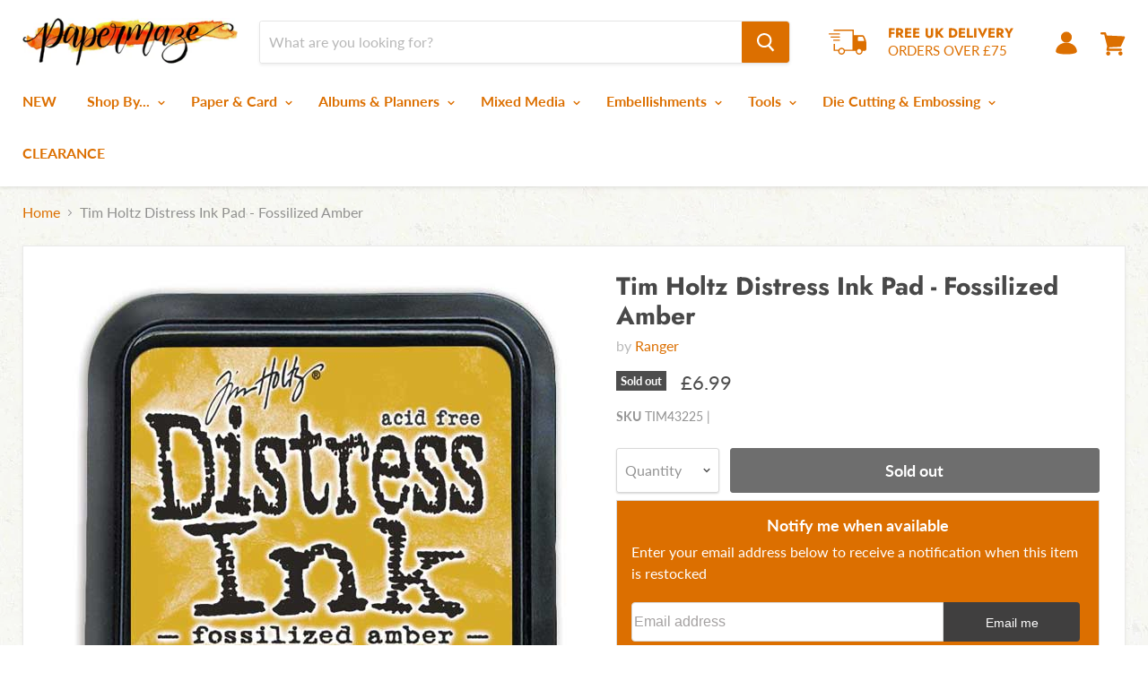

--- FILE ---
content_type: text/html; charset=utf-8
request_url: https://www.papermaze.co.uk/products/tim-holtz-distress-ink-pad-fossilized-amber
body_size: 44016
content:
<!doctype html>
<!--[if IE]> <html class="no-js no-touch ie9" lang="en"> <![endif]-->
<!-- [if !IE]><! -->
<html class="no-js no-touch" lang="en">
  <!-- <![endif] -->
  <head>
    <meta charset="utf-8">
    <meta http-equiv="x-ua-compatible" content="IE=edge">
    
    <script>
      // BOOST: Fix "+" in URL query (should be "%20") before Shopify scripts run
      (function () {
        try {
          // Fix URL parameters before Shopify scripts initialize
          const search = window.location.search;
          if (!search.includes('+')) return;

          // Decode + back to %20 for all parameters
          const fixed = search.replace(/\+/g, '%20');
          if (fixed !== search) {
            const newUrl = window.location.pathname + fixed + window.location.hash;
            // Replace without reloading
            window.history.replaceState(null, '', newUrl);
          }
        } catch (_) {}
      })();
    </script>

    

    <title>Tim Holtz Distress Ink Pad - Fossilized Amber — Papermaze</title>

    
      <meta name="description" content="Acid free, non toxic, fade resistant, water based dye inks. Perfect for creating a stained, aged effect. 2&quot;x2&quot; pads with higher raised felt pad for easy direct to paper techniques.">
    

    
  <link rel="shortcut icon" href="//www.papermaze.co.uk/cdn/shop/files/favicon_32x32.png?v=1614793565" type="image/png">


    <link rel="canonical" href="https://www.papermaze.co.uk/products/tim-holtz-distress-ink-pad-fossilized-amber">
    <meta name="viewport" content="width=device-width">
    <meta name="google-site-verification" content="IKqmHKk_F1wP4jIcBEiBLVTjoC96fUG1H3RVJgcUHfE">
    
    















<meta property="og:site_name" content="Papermaze">
<meta property="og:url" content="https://www.papermaze.co.uk/products/tim-holtz-distress-ink-pad-fossilized-amber">
<meta property="og:title" content="Tim Holtz Distress Ink Pad - Fossilized Amber">
<meta property="og:type" content="website">
<meta property="og:description" content="Acid free, non toxic, fade resistant, water based dye inks. Perfect for creating a stained, aged effect. 2&quot;x2&quot; pads with higher raised felt pad for easy direct to paper techniques.">




    
    
    

    
    
    <meta
      property="og:image"
      content="https://www.papermaze.co.uk/cdn/shop/products/amber_ink_8841caec-1f21-4da2-844c-8d467cf57948_1200x1200.jpg?v=1572955939"
    />
    <meta
      property="og:image:secure_url"
      content="https://www.papermaze.co.uk/cdn/shop/products/amber_ink_8841caec-1f21-4da2-844c-8d467cf57948_1200x1200.jpg?v=1572955939"
    />
    <meta property="og:image:width" content="1200" />
    <meta property="og:image:height" content="1200" />
    <meta property="og:image:alt" content="Tim Holtz Distress Ink Pad - Fossilized Amber" />
  









  <meta name="twitter:site" content="@papermaze">








<meta name="twitter:title" content="Tim Holtz Distress Ink Pad - Fossilized Amber">
<meta name="twitter:description" content="Acid free, non toxic, fade resistant, water based dye inks. Perfect for creating a stained, aged effect. 2&quot;x2&quot; pads with higher raised felt pad for easy direct to paper techniques.">


    
    
    
      
      
      <meta name="twitter:card" content="summary">
    
    
    <meta
      property="twitter:image"
      content="https://www.papermaze.co.uk/cdn/shop/products/amber_ink_8841caec-1f21-4da2-844c-8d467cf57948_1200x1200_crop_center.jpg?v=1572955939"
    />
    <meta property="twitter:image:width" content="1200" />
    <meta property="twitter:image:height" content="1200" />
    <meta property="twitter:image:alt" content="Tim Holtz Distress Ink Pad - Fossilized Amber" />
  



    <script>window.performance && window.performance.mark && window.performance.mark('shopify.content_for_header.start');</script><meta id="shopify-digital-wallet" name="shopify-digital-wallet" content="/26175250/digital_wallets/dialog">
<meta name="shopify-checkout-api-token" content="75db9996659d35292c9ab17d4984921c">
<meta id="in-context-paypal-metadata" data-shop-id="26175250" data-venmo-supported="false" data-environment="production" data-locale="en_US" data-paypal-v4="true" data-currency="GBP">
<link rel="alternate" type="application/json+oembed" href="https://www.papermaze.co.uk/products/tim-holtz-distress-ink-pad-fossilized-amber.oembed">
<script async="async" src="/checkouts/internal/preloads.js?locale=en-GB"></script>
<link rel="preconnect" href="https://shop.app" crossorigin="anonymous">
<script async="async" src="https://shop.app/checkouts/internal/preloads.js?locale=en-GB&shop_id=26175250" crossorigin="anonymous"></script>
<script id="apple-pay-shop-capabilities" type="application/json">{"shopId":26175250,"countryCode":"GB","currencyCode":"GBP","merchantCapabilities":["supports3DS"],"merchantId":"gid:\/\/shopify\/Shop\/26175250","merchantName":"Papermaze","requiredBillingContactFields":["postalAddress","email","phone"],"requiredShippingContactFields":["postalAddress","email","phone"],"shippingType":"shipping","supportedNetworks":["visa","maestro","masterCard","amex","discover","elo"],"total":{"type":"pending","label":"Papermaze","amount":"1.00"},"shopifyPaymentsEnabled":true,"supportsSubscriptions":true}</script>
<script id="shopify-features" type="application/json">{"accessToken":"75db9996659d35292c9ab17d4984921c","betas":["rich-media-storefront-analytics"],"domain":"www.papermaze.co.uk","predictiveSearch":true,"shopId":26175250,"locale":"en"}</script>
<script>var Shopify = Shopify || {};
Shopify.shop = "papermaze.myshopify.com";
Shopify.locale = "en";
Shopify.currency = {"active":"GBP","rate":"1.0"};
Shopify.country = "GB";
Shopify.theme = {"name":"[Boost Oct] Papermaze Theme","id":181072068987,"schema_name":"Papermaze","schema_version":"0.1","theme_store_id":null,"role":"main"};
Shopify.theme.handle = "null";
Shopify.theme.style = {"id":null,"handle":null};
Shopify.cdnHost = "www.papermaze.co.uk/cdn";
Shopify.routes = Shopify.routes || {};
Shopify.routes.root = "/";</script>
<script type="module">!function(o){(o.Shopify=o.Shopify||{}).modules=!0}(window);</script>
<script>!function(o){function n(){var o=[];function n(){o.push(Array.prototype.slice.apply(arguments))}return n.q=o,n}var t=o.Shopify=o.Shopify||{};t.loadFeatures=n(),t.autoloadFeatures=n()}(window);</script>
<script>
  window.ShopifyPay = window.ShopifyPay || {};
  window.ShopifyPay.apiHost = "shop.app\/pay";
  window.ShopifyPay.redirectState = null;
</script>
<script id="shop-js-analytics" type="application/json">{"pageType":"product"}</script>
<script defer="defer" async type="module" src="//www.papermaze.co.uk/cdn/shopifycloud/shop-js/modules/v2/client.init-shop-cart-sync_BT-GjEfc.en.esm.js"></script>
<script defer="defer" async type="module" src="//www.papermaze.co.uk/cdn/shopifycloud/shop-js/modules/v2/chunk.common_D58fp_Oc.esm.js"></script>
<script defer="defer" async type="module" src="//www.papermaze.co.uk/cdn/shopifycloud/shop-js/modules/v2/chunk.modal_xMitdFEc.esm.js"></script>
<script type="module">
  await import("//www.papermaze.co.uk/cdn/shopifycloud/shop-js/modules/v2/client.init-shop-cart-sync_BT-GjEfc.en.esm.js");
await import("//www.papermaze.co.uk/cdn/shopifycloud/shop-js/modules/v2/chunk.common_D58fp_Oc.esm.js");
await import("//www.papermaze.co.uk/cdn/shopifycloud/shop-js/modules/v2/chunk.modal_xMitdFEc.esm.js");

  window.Shopify.SignInWithShop?.initShopCartSync?.({"fedCMEnabled":true,"windoidEnabled":true});

</script>
<script>
  window.Shopify = window.Shopify || {};
  if (!window.Shopify.featureAssets) window.Shopify.featureAssets = {};
  window.Shopify.featureAssets['shop-js'] = {"shop-cart-sync":["modules/v2/client.shop-cart-sync_DZOKe7Ll.en.esm.js","modules/v2/chunk.common_D58fp_Oc.esm.js","modules/v2/chunk.modal_xMitdFEc.esm.js"],"init-fed-cm":["modules/v2/client.init-fed-cm_B6oLuCjv.en.esm.js","modules/v2/chunk.common_D58fp_Oc.esm.js","modules/v2/chunk.modal_xMitdFEc.esm.js"],"shop-cash-offers":["modules/v2/client.shop-cash-offers_D2sdYoxE.en.esm.js","modules/v2/chunk.common_D58fp_Oc.esm.js","modules/v2/chunk.modal_xMitdFEc.esm.js"],"shop-login-button":["modules/v2/client.shop-login-button_QeVjl5Y3.en.esm.js","modules/v2/chunk.common_D58fp_Oc.esm.js","modules/v2/chunk.modal_xMitdFEc.esm.js"],"pay-button":["modules/v2/client.pay-button_DXTOsIq6.en.esm.js","modules/v2/chunk.common_D58fp_Oc.esm.js","modules/v2/chunk.modal_xMitdFEc.esm.js"],"shop-button":["modules/v2/client.shop-button_DQZHx9pm.en.esm.js","modules/v2/chunk.common_D58fp_Oc.esm.js","modules/v2/chunk.modal_xMitdFEc.esm.js"],"avatar":["modules/v2/client.avatar_BTnouDA3.en.esm.js"],"init-windoid":["modules/v2/client.init-windoid_CR1B-cfM.en.esm.js","modules/v2/chunk.common_D58fp_Oc.esm.js","modules/v2/chunk.modal_xMitdFEc.esm.js"],"init-shop-for-new-customer-accounts":["modules/v2/client.init-shop-for-new-customer-accounts_C_vY_xzh.en.esm.js","modules/v2/client.shop-login-button_QeVjl5Y3.en.esm.js","modules/v2/chunk.common_D58fp_Oc.esm.js","modules/v2/chunk.modal_xMitdFEc.esm.js"],"init-shop-email-lookup-coordinator":["modules/v2/client.init-shop-email-lookup-coordinator_BI7n9ZSv.en.esm.js","modules/v2/chunk.common_D58fp_Oc.esm.js","modules/v2/chunk.modal_xMitdFEc.esm.js"],"init-shop-cart-sync":["modules/v2/client.init-shop-cart-sync_BT-GjEfc.en.esm.js","modules/v2/chunk.common_D58fp_Oc.esm.js","modules/v2/chunk.modal_xMitdFEc.esm.js"],"shop-toast-manager":["modules/v2/client.shop-toast-manager_DiYdP3xc.en.esm.js","modules/v2/chunk.common_D58fp_Oc.esm.js","modules/v2/chunk.modal_xMitdFEc.esm.js"],"init-customer-accounts":["modules/v2/client.init-customer-accounts_D9ZNqS-Q.en.esm.js","modules/v2/client.shop-login-button_QeVjl5Y3.en.esm.js","modules/v2/chunk.common_D58fp_Oc.esm.js","modules/v2/chunk.modal_xMitdFEc.esm.js"],"init-customer-accounts-sign-up":["modules/v2/client.init-customer-accounts-sign-up_iGw4briv.en.esm.js","modules/v2/client.shop-login-button_QeVjl5Y3.en.esm.js","modules/v2/chunk.common_D58fp_Oc.esm.js","modules/v2/chunk.modal_xMitdFEc.esm.js"],"shop-follow-button":["modules/v2/client.shop-follow-button_CqMgW2wH.en.esm.js","modules/v2/chunk.common_D58fp_Oc.esm.js","modules/v2/chunk.modal_xMitdFEc.esm.js"],"checkout-modal":["modules/v2/client.checkout-modal_xHeaAweL.en.esm.js","modules/v2/chunk.common_D58fp_Oc.esm.js","modules/v2/chunk.modal_xMitdFEc.esm.js"],"shop-login":["modules/v2/client.shop-login_D91U-Q7h.en.esm.js","modules/v2/chunk.common_D58fp_Oc.esm.js","modules/v2/chunk.modal_xMitdFEc.esm.js"],"lead-capture":["modules/v2/client.lead-capture_BJmE1dJe.en.esm.js","modules/v2/chunk.common_D58fp_Oc.esm.js","modules/v2/chunk.modal_xMitdFEc.esm.js"],"payment-terms":["modules/v2/client.payment-terms_Ci9AEqFq.en.esm.js","modules/v2/chunk.common_D58fp_Oc.esm.js","modules/v2/chunk.modal_xMitdFEc.esm.js"]};
</script>
<script>(function() {
  var isLoaded = false;
  function asyncLoad() {
    if (isLoaded) return;
    isLoaded = true;
    var urls = ["https:\/\/instafeed.nfcube.com\/cdn\/762d23eb8c1663dafdd3a61ebd364d23.js?shop=papermaze.myshopify.com","https:\/\/d3p29gcwgas9m8.cloudfront.net\/assets\/js\/index.js?shop=papermaze.myshopify.com"];
    for (var i = 0; i < urls.length; i++) {
      var s = document.createElement('script');
      s.type = 'text/javascript';
      s.async = true;
      s.src = urls[i];
      var x = document.getElementsByTagName('script')[0];
      x.parentNode.insertBefore(s, x);
    }
  };
  if(window.attachEvent) {
    window.attachEvent('onload', asyncLoad);
  } else {
    window.addEventListener('load', asyncLoad, false);
  }
})();</script>
<script id="__st">var __st={"a":26175250,"offset":0,"reqid":"cbaa7ebb-3d69-4c32-bdb3-72c0e429932b-1769173494","pageurl":"www.papermaze.co.uk\/products\/tim-holtz-distress-ink-pad-fossilized-amber","u":"7852b0fd793f","p":"product","rtyp":"product","rid":4339440746575};</script>
<script>window.ShopifyPaypalV4VisibilityTracking = true;</script>
<script id="captcha-bootstrap">!function(){'use strict';const t='contact',e='account',n='new_comment',o=[[t,t],['blogs',n],['comments',n],[t,'customer']],c=[[e,'customer_login'],[e,'guest_login'],[e,'recover_customer_password'],[e,'create_customer']],r=t=>t.map((([t,e])=>`form[action*='/${t}']:not([data-nocaptcha='true']) input[name='form_type'][value='${e}']`)).join(','),a=t=>()=>t?[...document.querySelectorAll(t)].map((t=>t.form)):[];function s(){const t=[...o],e=r(t);return a(e)}const i='password',u='form_key',d=['recaptcha-v3-token','g-recaptcha-response','h-captcha-response',i],f=()=>{try{return window.sessionStorage}catch{return}},m='__shopify_v',_=t=>t.elements[u];function p(t,e,n=!1){try{const o=window.sessionStorage,c=JSON.parse(o.getItem(e)),{data:r}=function(t){const{data:e,action:n}=t;return t[m]||n?{data:e,action:n}:{data:t,action:n}}(c);for(const[e,n]of Object.entries(r))t.elements[e]&&(t.elements[e].value=n);n&&o.removeItem(e)}catch(o){console.error('form repopulation failed',{error:o})}}const l='form_type',E='cptcha';function T(t){t.dataset[E]=!0}const w=window,h=w.document,L='Shopify',v='ce_forms',y='captcha';let A=!1;((t,e)=>{const n=(g='f06e6c50-85a8-45c8-87d0-21a2b65856fe',I='https://cdn.shopify.com/shopifycloud/storefront-forms-hcaptcha/ce_storefront_forms_captcha_hcaptcha.v1.5.2.iife.js',D={infoText:'Protected by hCaptcha',privacyText:'Privacy',termsText:'Terms'},(t,e,n)=>{const o=w[L][v],c=o.bindForm;if(c)return c(t,g,e,D).then(n);var r;o.q.push([[t,g,e,D],n]),r=I,A||(h.body.append(Object.assign(h.createElement('script'),{id:'captcha-provider',async:!0,src:r})),A=!0)});var g,I,D;w[L]=w[L]||{},w[L][v]=w[L][v]||{},w[L][v].q=[],w[L][y]=w[L][y]||{},w[L][y].protect=function(t,e){n(t,void 0,e),T(t)},Object.freeze(w[L][y]),function(t,e,n,w,h,L){const[v,y,A,g]=function(t,e,n){const i=e?o:[],u=t?c:[],d=[...i,...u],f=r(d),m=r(i),_=r(d.filter((([t,e])=>n.includes(e))));return[a(f),a(m),a(_),s()]}(w,h,L),I=t=>{const e=t.target;return e instanceof HTMLFormElement?e:e&&e.form},D=t=>v().includes(t);t.addEventListener('submit',(t=>{const e=I(t);if(!e)return;const n=D(e)&&!e.dataset.hcaptchaBound&&!e.dataset.recaptchaBound,o=_(e),c=g().includes(e)&&(!o||!o.value);(n||c)&&t.preventDefault(),c&&!n&&(function(t){try{if(!f())return;!function(t){const e=f();if(!e)return;const n=_(t);if(!n)return;const o=n.value;o&&e.removeItem(o)}(t);const e=Array.from(Array(32),(()=>Math.random().toString(36)[2])).join('');!function(t,e){_(t)||t.append(Object.assign(document.createElement('input'),{type:'hidden',name:u})),t.elements[u].value=e}(t,e),function(t,e){const n=f();if(!n)return;const o=[...t.querySelectorAll(`input[type='${i}']`)].map((({name:t})=>t)),c=[...d,...o],r={};for(const[a,s]of new FormData(t).entries())c.includes(a)||(r[a]=s);n.setItem(e,JSON.stringify({[m]:1,action:t.action,data:r}))}(t,e)}catch(e){console.error('failed to persist form',e)}}(e),e.submit())}));const S=(t,e)=>{t&&!t.dataset[E]&&(n(t,e.some((e=>e===t))),T(t))};for(const o of['focusin','change'])t.addEventListener(o,(t=>{const e=I(t);D(e)&&S(e,y())}));const B=e.get('form_key'),M=e.get(l),P=B&&M;t.addEventListener('DOMContentLoaded',(()=>{const t=y();if(P)for(const e of t)e.elements[l].value===M&&p(e,B);[...new Set([...A(),...v().filter((t=>'true'===t.dataset.shopifyCaptcha))])].forEach((e=>S(e,t)))}))}(h,new URLSearchParams(w.location.search),n,t,e,['guest_login'])})(!0,!0)}();</script>
<script integrity="sha256-4kQ18oKyAcykRKYeNunJcIwy7WH5gtpwJnB7kiuLZ1E=" data-source-attribution="shopify.loadfeatures" defer="defer" src="//www.papermaze.co.uk/cdn/shopifycloud/storefront/assets/storefront/load_feature-a0a9edcb.js" crossorigin="anonymous"></script>
<script crossorigin="anonymous" defer="defer" src="//www.papermaze.co.uk/cdn/shopifycloud/storefront/assets/shopify_pay/storefront-65b4c6d7.js?v=20250812"></script>
<script data-source-attribution="shopify.dynamic_checkout.dynamic.init">var Shopify=Shopify||{};Shopify.PaymentButton=Shopify.PaymentButton||{isStorefrontPortableWallets:!0,init:function(){window.Shopify.PaymentButton.init=function(){};var t=document.createElement("script");t.src="https://www.papermaze.co.uk/cdn/shopifycloud/portable-wallets/latest/portable-wallets.en.js",t.type="module",document.head.appendChild(t)}};
</script>
<script data-source-attribution="shopify.dynamic_checkout.buyer_consent">
  function portableWalletsHideBuyerConsent(e){var t=document.getElementById("shopify-buyer-consent"),n=document.getElementById("shopify-subscription-policy-button");t&&n&&(t.classList.add("hidden"),t.setAttribute("aria-hidden","true"),n.removeEventListener("click",e))}function portableWalletsShowBuyerConsent(e){var t=document.getElementById("shopify-buyer-consent"),n=document.getElementById("shopify-subscription-policy-button");t&&n&&(t.classList.remove("hidden"),t.removeAttribute("aria-hidden"),n.addEventListener("click",e))}window.Shopify?.PaymentButton&&(window.Shopify.PaymentButton.hideBuyerConsent=portableWalletsHideBuyerConsent,window.Shopify.PaymentButton.showBuyerConsent=portableWalletsShowBuyerConsent);
</script>
<script data-source-attribution="shopify.dynamic_checkout.cart.bootstrap">document.addEventListener("DOMContentLoaded",(function(){function t(){return document.querySelector("shopify-accelerated-checkout-cart, shopify-accelerated-checkout")}if(t())Shopify.PaymentButton.init();else{new MutationObserver((function(e,n){t()&&(Shopify.PaymentButton.init(),n.disconnect())})).observe(document.body,{childList:!0,subtree:!0})}}));
</script>
<link id="shopify-accelerated-checkout-styles" rel="stylesheet" media="screen" href="https://www.papermaze.co.uk/cdn/shopifycloud/portable-wallets/latest/accelerated-checkout-backwards-compat.css" crossorigin="anonymous">
<style id="shopify-accelerated-checkout-cart">
        #shopify-buyer-consent {
  margin-top: 1em;
  display: inline-block;
  width: 100%;
}

#shopify-buyer-consent.hidden {
  display: none;
}

#shopify-subscription-policy-button {
  background: none;
  border: none;
  padding: 0;
  text-decoration: underline;
  font-size: inherit;
  cursor: pointer;
}

#shopify-subscription-policy-button::before {
  box-shadow: none;
}

      </style>

<script>window.performance && window.performance.mark && window.performance.mark('shopify.content_for_header.end');</script>

    <script>
      document.documentElement.className = document.documentElement.className.replace(/\bno-js\b/, 'js');
      if (window.Shopify && window.Shopify.designMode) document.documentElement.className += ' in-theme-editor';
      if ('ontouchstart' in window || (window.DocumentTouch && document instanceof DocumentTouch))
        document.documentElement.className = document.documentElement.className.replace(/\bno-touch\b/, 'has-touch');
    </script>

    <link href="//www.papermaze.co.uk/cdn/shop/t/17/assets/theme.scss.css?v=63804978903733485651762584487" rel="stylesheet" type="text/css" media="all" />
    <!-- begin-bc-sf-filter-css -->
    <style data-id="bc-sf-filter-style" type="text/css">
      #bc-sf-filter-options-wrapper .bc-sf-filter-option-block .bc-sf-filter-block-title h3,
      #bc-sf-filter-tree-h .bc-sf-filter-option-block .bc-sf-filter-block-title a {}
      #bc-sf-filter-options-wrapper .bc-sf-filter-option-block .bc-sf-filter-block-content ul li a,
      #bc-sf-filter-tree-h .bc-sf-filter-option-block .bc-sf-filter-block-content ul li a {}
      #bc-sf-filter-tree-mobile button {}
    </style><link href="//www.papermaze.co.uk/cdn/shop/t/17/assets/bc-sf-filter.scss.css?v=105543854551669358331761556573" rel="stylesheet" type="text/css" media="all" />
<!--start-bc-al-css--><!--end-bc-al-css-->

<!-- Start Widgets Slider CSS --><link href="//www.papermaze.co.uk/cdn/shop/t/17/assets/bc-widget-slider.scss.css?v=2543438864943775971761554424" rel="stylesheet" type="text/css" media="all" />
<!-- End Widgets Slider CSS -->

    <!-- end-bc-sf-filter-css -->
  <link href="https://monorail-edge.shopifysvc.com" rel="dns-prefetch">
<script>(function(){if ("sendBeacon" in navigator && "performance" in window) {try {var session_token_from_headers = performance.getEntriesByType('navigation')[0].serverTiming.find(x => x.name == '_s').description;} catch {var session_token_from_headers = undefined;}var session_cookie_matches = document.cookie.match(/_shopify_s=([^;]*)/);var session_token_from_cookie = session_cookie_matches && session_cookie_matches.length === 2 ? session_cookie_matches[1] : "";var session_token = session_token_from_headers || session_token_from_cookie || "";function handle_abandonment_event(e) {var entries = performance.getEntries().filter(function(entry) {return /monorail-edge.shopifysvc.com/.test(entry.name);});if (!window.abandonment_tracked && entries.length === 0) {window.abandonment_tracked = true;var currentMs = Date.now();var navigation_start = performance.timing.navigationStart;var payload = {shop_id: 26175250,url: window.location.href,navigation_start,duration: currentMs - navigation_start,session_token,page_type: "product"};window.navigator.sendBeacon("https://monorail-edge.shopifysvc.com/v1/produce", JSON.stringify({schema_id: "online_store_buyer_site_abandonment/1.1",payload: payload,metadata: {event_created_at_ms: currentMs,event_sent_at_ms: currentMs}}));}}window.addEventListener('pagehide', handle_abandonment_event);}}());</script>
<script id="web-pixels-manager-setup">(function e(e,d,r,n,o){if(void 0===o&&(o={}),!Boolean(null===(a=null===(i=window.Shopify)||void 0===i?void 0:i.analytics)||void 0===a?void 0:a.replayQueue)){var i,a;window.Shopify=window.Shopify||{};var t=window.Shopify;t.analytics=t.analytics||{};var s=t.analytics;s.replayQueue=[],s.publish=function(e,d,r){return s.replayQueue.push([e,d,r]),!0};try{self.performance.mark("wpm:start")}catch(e){}var l=function(){var e={modern:/Edge?\/(1{2}[4-9]|1[2-9]\d|[2-9]\d{2}|\d{4,})\.\d+(\.\d+|)|Firefox\/(1{2}[4-9]|1[2-9]\d|[2-9]\d{2}|\d{4,})\.\d+(\.\d+|)|Chrom(ium|e)\/(9{2}|\d{3,})\.\d+(\.\d+|)|(Maci|X1{2}).+ Version\/(15\.\d+|(1[6-9]|[2-9]\d|\d{3,})\.\d+)([,.]\d+|)( \(\w+\)|)( Mobile\/\w+|) Safari\/|Chrome.+OPR\/(9{2}|\d{3,})\.\d+\.\d+|(CPU[ +]OS|iPhone[ +]OS|CPU[ +]iPhone|CPU IPhone OS|CPU iPad OS)[ +]+(15[._]\d+|(1[6-9]|[2-9]\d|\d{3,})[._]\d+)([._]\d+|)|Android:?[ /-](13[3-9]|1[4-9]\d|[2-9]\d{2}|\d{4,})(\.\d+|)(\.\d+|)|Android.+Firefox\/(13[5-9]|1[4-9]\d|[2-9]\d{2}|\d{4,})\.\d+(\.\d+|)|Android.+Chrom(ium|e)\/(13[3-9]|1[4-9]\d|[2-9]\d{2}|\d{4,})\.\d+(\.\d+|)|SamsungBrowser\/([2-9]\d|\d{3,})\.\d+/,legacy:/Edge?\/(1[6-9]|[2-9]\d|\d{3,})\.\d+(\.\d+|)|Firefox\/(5[4-9]|[6-9]\d|\d{3,})\.\d+(\.\d+|)|Chrom(ium|e)\/(5[1-9]|[6-9]\d|\d{3,})\.\d+(\.\d+|)([\d.]+$|.*Safari\/(?![\d.]+ Edge\/[\d.]+$))|(Maci|X1{2}).+ Version\/(10\.\d+|(1[1-9]|[2-9]\d|\d{3,})\.\d+)([,.]\d+|)( \(\w+\)|)( Mobile\/\w+|) Safari\/|Chrome.+OPR\/(3[89]|[4-9]\d|\d{3,})\.\d+\.\d+|(CPU[ +]OS|iPhone[ +]OS|CPU[ +]iPhone|CPU IPhone OS|CPU iPad OS)[ +]+(10[._]\d+|(1[1-9]|[2-9]\d|\d{3,})[._]\d+)([._]\d+|)|Android:?[ /-](13[3-9]|1[4-9]\d|[2-9]\d{2}|\d{4,})(\.\d+|)(\.\d+|)|Mobile Safari.+OPR\/([89]\d|\d{3,})\.\d+\.\d+|Android.+Firefox\/(13[5-9]|1[4-9]\d|[2-9]\d{2}|\d{4,})\.\d+(\.\d+|)|Android.+Chrom(ium|e)\/(13[3-9]|1[4-9]\d|[2-9]\d{2}|\d{4,})\.\d+(\.\d+|)|Android.+(UC? ?Browser|UCWEB|U3)[ /]?(15\.([5-9]|\d{2,})|(1[6-9]|[2-9]\d|\d{3,})\.\d+)\.\d+|SamsungBrowser\/(5\.\d+|([6-9]|\d{2,})\.\d+)|Android.+MQ{2}Browser\/(14(\.(9|\d{2,})|)|(1[5-9]|[2-9]\d|\d{3,})(\.\d+|))(\.\d+|)|K[Aa][Ii]OS\/(3\.\d+|([4-9]|\d{2,})\.\d+)(\.\d+|)/},d=e.modern,r=e.legacy,n=navigator.userAgent;return n.match(d)?"modern":n.match(r)?"legacy":"unknown"}(),u="modern"===l?"modern":"legacy",c=(null!=n?n:{modern:"",legacy:""})[u],f=function(e){return[e.baseUrl,"/wpm","/b",e.hashVersion,"modern"===e.buildTarget?"m":"l",".js"].join("")}({baseUrl:d,hashVersion:r,buildTarget:u}),m=function(e){var d=e.version,r=e.bundleTarget,n=e.surface,o=e.pageUrl,i=e.monorailEndpoint;return{emit:function(e){var a=e.status,t=e.errorMsg,s=(new Date).getTime(),l=JSON.stringify({metadata:{event_sent_at_ms:s},events:[{schema_id:"web_pixels_manager_load/3.1",payload:{version:d,bundle_target:r,page_url:o,status:a,surface:n,error_msg:t},metadata:{event_created_at_ms:s}}]});if(!i)return console&&console.warn&&console.warn("[Web Pixels Manager] No Monorail endpoint provided, skipping logging."),!1;try{return self.navigator.sendBeacon.bind(self.navigator)(i,l)}catch(e){}var u=new XMLHttpRequest;try{return u.open("POST",i,!0),u.setRequestHeader("Content-Type","text/plain"),u.send(l),!0}catch(e){return console&&console.warn&&console.warn("[Web Pixels Manager] Got an unhandled error while logging to Monorail."),!1}}}}({version:r,bundleTarget:l,surface:e.surface,pageUrl:self.location.href,monorailEndpoint:e.monorailEndpoint});try{o.browserTarget=l,function(e){var d=e.src,r=e.async,n=void 0===r||r,o=e.onload,i=e.onerror,a=e.sri,t=e.scriptDataAttributes,s=void 0===t?{}:t,l=document.createElement("script"),u=document.querySelector("head"),c=document.querySelector("body");if(l.async=n,l.src=d,a&&(l.integrity=a,l.crossOrigin="anonymous"),s)for(var f in s)if(Object.prototype.hasOwnProperty.call(s,f))try{l.dataset[f]=s[f]}catch(e){}if(o&&l.addEventListener("load",o),i&&l.addEventListener("error",i),u)u.appendChild(l);else{if(!c)throw new Error("Did not find a head or body element to append the script");c.appendChild(l)}}({src:f,async:!0,onload:function(){if(!function(){var e,d;return Boolean(null===(d=null===(e=window.Shopify)||void 0===e?void 0:e.analytics)||void 0===d?void 0:d.initialized)}()){var d=window.webPixelsManager.init(e)||void 0;if(d){var r=window.Shopify.analytics;r.replayQueue.forEach((function(e){var r=e[0],n=e[1],o=e[2];d.publishCustomEvent(r,n,o)})),r.replayQueue=[],r.publish=d.publishCustomEvent,r.visitor=d.visitor,r.initialized=!0}}},onerror:function(){return m.emit({status:"failed",errorMsg:"".concat(f," has failed to load")})},sri:function(e){var d=/^sha384-[A-Za-z0-9+/=]+$/;return"string"==typeof e&&d.test(e)}(c)?c:"",scriptDataAttributes:o}),m.emit({status:"loading"})}catch(e){m.emit({status:"failed",errorMsg:(null==e?void 0:e.message)||"Unknown error"})}}})({shopId: 26175250,storefrontBaseUrl: "https://www.papermaze.co.uk",extensionsBaseUrl: "https://extensions.shopifycdn.com/cdn/shopifycloud/web-pixels-manager",monorailEndpoint: "https://monorail-edge.shopifysvc.com/unstable/produce_batch",surface: "storefront-renderer",enabledBetaFlags: ["2dca8a86"],webPixelsConfigList: [{"id":"310149199","configuration":"{\"config\":\"{\\\"pixel_id\\\":\\\"G-RTRGW67MYN\\\",\\\"gtag_events\\\":[{\\\"type\\\":\\\"begin_checkout\\\",\\\"action_label\\\":\\\"G-RTRGW67MYN\\\"},{\\\"type\\\":\\\"search\\\",\\\"action_label\\\":\\\"G-RTRGW67MYN\\\"},{\\\"type\\\":\\\"view_item\\\",\\\"action_label\\\":\\\"G-RTRGW67MYN\\\"},{\\\"type\\\":\\\"purchase\\\",\\\"action_label\\\":\\\"G-RTRGW67MYN\\\"},{\\\"type\\\":\\\"page_view\\\",\\\"action_label\\\":\\\"G-RTRGW67MYN\\\"},{\\\"type\\\":\\\"add_payment_info\\\",\\\"action_label\\\":\\\"G-RTRGW67MYN\\\"},{\\\"type\\\":\\\"add_to_cart\\\",\\\"action_label\\\":\\\"G-RTRGW67MYN\\\"}],\\\"enable_monitoring_mode\\\":false}\"}","eventPayloadVersion":"v1","runtimeContext":"OPEN","scriptVersion":"b2a88bafab3e21179ed38636efcd8a93","type":"APP","apiClientId":1780363,"privacyPurposes":[],"dataSharingAdjustments":{"protectedCustomerApprovalScopes":["read_customer_address","read_customer_email","read_customer_name","read_customer_personal_data","read_customer_phone"]}},{"id":"shopify-app-pixel","configuration":"{}","eventPayloadVersion":"v1","runtimeContext":"STRICT","scriptVersion":"0450","apiClientId":"shopify-pixel","type":"APP","privacyPurposes":["ANALYTICS","MARKETING"]},{"id":"shopify-custom-pixel","eventPayloadVersion":"v1","runtimeContext":"LAX","scriptVersion":"0450","apiClientId":"shopify-pixel","type":"CUSTOM","privacyPurposes":["ANALYTICS","MARKETING"]}],isMerchantRequest: false,initData: {"shop":{"name":"Papermaze","paymentSettings":{"currencyCode":"GBP"},"myshopifyDomain":"papermaze.myshopify.com","countryCode":"GB","storefrontUrl":"https:\/\/www.papermaze.co.uk"},"customer":null,"cart":null,"checkout":null,"productVariants":[{"price":{"amount":6.99,"currencyCode":"GBP"},"product":{"title":"Tim Holtz Distress Ink Pad - Fossilized Amber","vendor":"Ranger","id":"4339440746575","untranslatedTitle":"Tim Holtz Distress Ink Pad - Fossilized Amber","url":"\/products\/tim-holtz-distress-ink-pad-fossilized-amber","type":"Dye Inks"},"id":"31136110280783","image":{"src":"\/\/www.papermaze.co.uk\/cdn\/shop\/products\/amber_ink_8841caec-1f21-4da2-844c-8d467cf57948.jpg?v=1572955939"},"sku":"TIM43225","title":"Default Title","untranslatedTitle":"Default Title"}],"purchasingCompany":null},},"https://www.papermaze.co.uk/cdn","fcfee988w5aeb613cpc8e4bc33m6693e112",{"modern":"","legacy":""},{"shopId":"26175250","storefrontBaseUrl":"https:\/\/www.papermaze.co.uk","extensionBaseUrl":"https:\/\/extensions.shopifycdn.com\/cdn\/shopifycloud\/web-pixels-manager","surface":"storefront-renderer","enabledBetaFlags":"[\"2dca8a86\"]","isMerchantRequest":"false","hashVersion":"fcfee988w5aeb613cpc8e4bc33m6693e112","publish":"custom","events":"[[\"page_viewed\",{}],[\"product_viewed\",{\"productVariant\":{\"price\":{\"amount\":6.99,\"currencyCode\":\"GBP\"},\"product\":{\"title\":\"Tim Holtz Distress Ink Pad - Fossilized Amber\",\"vendor\":\"Ranger\",\"id\":\"4339440746575\",\"untranslatedTitle\":\"Tim Holtz Distress Ink Pad - Fossilized Amber\",\"url\":\"\/products\/tim-holtz-distress-ink-pad-fossilized-amber\",\"type\":\"Dye Inks\"},\"id\":\"31136110280783\",\"image\":{\"src\":\"\/\/www.papermaze.co.uk\/cdn\/shop\/products\/amber_ink_8841caec-1f21-4da2-844c-8d467cf57948.jpg?v=1572955939\"},\"sku\":\"TIM43225\",\"title\":\"Default Title\",\"untranslatedTitle\":\"Default Title\"}}]]"});</script><script>
  window.ShopifyAnalytics = window.ShopifyAnalytics || {};
  window.ShopifyAnalytics.meta = window.ShopifyAnalytics.meta || {};
  window.ShopifyAnalytics.meta.currency = 'GBP';
  var meta = {"product":{"id":4339440746575,"gid":"gid:\/\/shopify\/Product\/4339440746575","vendor":"Ranger","type":"Dye Inks","handle":"tim-holtz-distress-ink-pad-fossilized-amber","variants":[{"id":31136110280783,"price":699,"name":"Tim Holtz Distress Ink Pad - Fossilized Amber","public_title":null,"sku":"TIM43225"}],"remote":false},"page":{"pageType":"product","resourceType":"product","resourceId":4339440746575,"requestId":"cbaa7ebb-3d69-4c32-bdb3-72c0e429932b-1769173494"}};
  for (var attr in meta) {
    window.ShopifyAnalytics.meta[attr] = meta[attr];
  }
</script>
<script class="analytics">
  (function () {
    var customDocumentWrite = function(content) {
      var jquery = null;

      if (window.jQuery) {
        jquery = window.jQuery;
      } else if (window.Checkout && window.Checkout.$) {
        jquery = window.Checkout.$;
      }

      if (jquery) {
        jquery('body').append(content);
      }
    };

    var hasLoggedConversion = function(token) {
      if (token) {
        return document.cookie.indexOf('loggedConversion=' + token) !== -1;
      }
      return false;
    }

    var setCookieIfConversion = function(token) {
      if (token) {
        var twoMonthsFromNow = new Date(Date.now());
        twoMonthsFromNow.setMonth(twoMonthsFromNow.getMonth() + 2);

        document.cookie = 'loggedConversion=' + token + '; expires=' + twoMonthsFromNow;
      }
    }

    var trekkie = window.ShopifyAnalytics.lib = window.trekkie = window.trekkie || [];
    if (trekkie.integrations) {
      return;
    }
    trekkie.methods = [
      'identify',
      'page',
      'ready',
      'track',
      'trackForm',
      'trackLink'
    ];
    trekkie.factory = function(method) {
      return function() {
        var args = Array.prototype.slice.call(arguments);
        args.unshift(method);
        trekkie.push(args);
        return trekkie;
      };
    };
    for (var i = 0; i < trekkie.methods.length; i++) {
      var key = trekkie.methods[i];
      trekkie[key] = trekkie.factory(key);
    }
    trekkie.load = function(config) {
      trekkie.config = config || {};
      trekkie.config.initialDocumentCookie = document.cookie;
      var first = document.getElementsByTagName('script')[0];
      var script = document.createElement('script');
      script.type = 'text/javascript';
      script.onerror = function(e) {
        var scriptFallback = document.createElement('script');
        scriptFallback.type = 'text/javascript';
        scriptFallback.onerror = function(error) {
                var Monorail = {
      produce: function produce(monorailDomain, schemaId, payload) {
        var currentMs = new Date().getTime();
        var event = {
          schema_id: schemaId,
          payload: payload,
          metadata: {
            event_created_at_ms: currentMs,
            event_sent_at_ms: currentMs
          }
        };
        return Monorail.sendRequest("https://" + monorailDomain + "/v1/produce", JSON.stringify(event));
      },
      sendRequest: function sendRequest(endpointUrl, payload) {
        // Try the sendBeacon API
        if (window && window.navigator && typeof window.navigator.sendBeacon === 'function' && typeof window.Blob === 'function' && !Monorail.isIos12()) {
          var blobData = new window.Blob([payload], {
            type: 'text/plain'
          });

          if (window.navigator.sendBeacon(endpointUrl, blobData)) {
            return true;
          } // sendBeacon was not successful

        } // XHR beacon

        var xhr = new XMLHttpRequest();

        try {
          xhr.open('POST', endpointUrl);
          xhr.setRequestHeader('Content-Type', 'text/plain');
          xhr.send(payload);
        } catch (e) {
          console.log(e);
        }

        return false;
      },
      isIos12: function isIos12() {
        return window.navigator.userAgent.lastIndexOf('iPhone; CPU iPhone OS 12_') !== -1 || window.navigator.userAgent.lastIndexOf('iPad; CPU OS 12_') !== -1;
      }
    };
    Monorail.produce('monorail-edge.shopifysvc.com',
      'trekkie_storefront_load_errors/1.1',
      {shop_id: 26175250,
      theme_id: 181072068987,
      app_name: "storefront",
      context_url: window.location.href,
      source_url: "//www.papermaze.co.uk/cdn/s/trekkie.storefront.8d95595f799fbf7e1d32231b9a28fd43b70c67d3.min.js"});

        };
        scriptFallback.async = true;
        scriptFallback.src = '//www.papermaze.co.uk/cdn/s/trekkie.storefront.8d95595f799fbf7e1d32231b9a28fd43b70c67d3.min.js';
        first.parentNode.insertBefore(scriptFallback, first);
      };
      script.async = true;
      script.src = '//www.papermaze.co.uk/cdn/s/trekkie.storefront.8d95595f799fbf7e1d32231b9a28fd43b70c67d3.min.js';
      first.parentNode.insertBefore(script, first);
    };
    trekkie.load(
      {"Trekkie":{"appName":"storefront","development":false,"defaultAttributes":{"shopId":26175250,"isMerchantRequest":null,"themeId":181072068987,"themeCityHash":"13321063094518906501","contentLanguage":"en","currency":"GBP","eventMetadataId":"04278021-6a5d-460c-908a-b98a6aeb8009"},"isServerSideCookieWritingEnabled":true,"monorailRegion":"shop_domain","enabledBetaFlags":["65f19447"]},"Session Attribution":{},"S2S":{"facebookCapiEnabled":false,"source":"trekkie-storefront-renderer","apiClientId":580111}}
    );

    var loaded = false;
    trekkie.ready(function() {
      if (loaded) return;
      loaded = true;

      window.ShopifyAnalytics.lib = window.trekkie;

      var originalDocumentWrite = document.write;
      document.write = customDocumentWrite;
      try { window.ShopifyAnalytics.merchantGoogleAnalytics.call(this); } catch(error) {};
      document.write = originalDocumentWrite;

      window.ShopifyAnalytics.lib.page(null,{"pageType":"product","resourceType":"product","resourceId":4339440746575,"requestId":"cbaa7ebb-3d69-4c32-bdb3-72c0e429932b-1769173494","shopifyEmitted":true});

      var match = window.location.pathname.match(/checkouts\/(.+)\/(thank_you|post_purchase)/)
      var token = match? match[1]: undefined;
      if (!hasLoggedConversion(token)) {
        setCookieIfConversion(token);
        window.ShopifyAnalytics.lib.track("Viewed Product",{"currency":"GBP","variantId":31136110280783,"productId":4339440746575,"productGid":"gid:\/\/shopify\/Product\/4339440746575","name":"Tim Holtz Distress Ink Pad - Fossilized Amber","price":"6.99","sku":"TIM43225","brand":"Ranger","variant":null,"category":"Dye Inks","nonInteraction":true,"remote":false},undefined,undefined,{"shopifyEmitted":true});
      window.ShopifyAnalytics.lib.track("monorail:\/\/trekkie_storefront_viewed_product\/1.1",{"currency":"GBP","variantId":31136110280783,"productId":4339440746575,"productGid":"gid:\/\/shopify\/Product\/4339440746575","name":"Tim Holtz Distress Ink Pad - Fossilized Amber","price":"6.99","sku":"TIM43225","brand":"Ranger","variant":null,"category":"Dye Inks","nonInteraction":true,"remote":false,"referer":"https:\/\/www.papermaze.co.uk\/products\/tim-holtz-distress-ink-pad-fossilized-amber"});
      }
    });


        var eventsListenerScript = document.createElement('script');
        eventsListenerScript.async = true;
        eventsListenerScript.src = "//www.papermaze.co.uk/cdn/shopifycloud/storefront/assets/shop_events_listener-3da45d37.js";
        document.getElementsByTagName('head')[0].appendChild(eventsListenerScript);

})();</script>
  <script>
  if (!window.ga || (window.ga && typeof window.ga !== 'function')) {
    window.ga = function ga() {
      (window.ga.q = window.ga.q || []).push(arguments);
      if (window.Shopify && window.Shopify.analytics && typeof window.Shopify.analytics.publish === 'function') {
        window.Shopify.analytics.publish("ga_stub_called", {}, {sendTo: "google_osp_migration"});
      }
      console.error("Shopify's Google Analytics stub called with:", Array.from(arguments), "\nSee https://help.shopify.com/manual/promoting-marketing/pixels/pixel-migration#google for more information.");
    };
    if (window.Shopify && window.Shopify.analytics && typeof window.Shopify.analytics.publish === 'function') {
      window.Shopify.analytics.publish("ga_stub_initialized", {}, {sendTo: "google_osp_migration"});
    }
  }
</script>
<script
  defer
  src="https://www.papermaze.co.uk/cdn/shopifycloud/perf-kit/shopify-perf-kit-3.0.4.min.js"
  data-application="storefront-renderer"
  data-shop-id="26175250"
  data-render-region="gcp-us-east1"
  data-page-type="product"
  data-theme-instance-id="181072068987"
  data-theme-name="Papermaze"
  data-theme-version="0.1"
  data-monorail-region="shop_domain"
  data-resource-timing-sampling-rate="10"
  data-shs="true"
  data-shs-beacon="true"
  data-shs-export-with-fetch="true"
  data-shs-logs-sample-rate="1"
  data-shs-beacon-endpoint="https://www.papermaze.co.uk/api/collect"
></script>
</head>

  <body>
    <!-- Google Tag Manager (noscript) -->
    <noscript
      ><iframe
        src="https://www.googletagmanager.com/ns.html?id=GTM-NJ2FT4K"
        height="0"
        width="0"
        style="display:none;visibility:hidden"
      ></iframe
    ></noscript>
    <!-- End Google Tag Manager (noscript) -->

    <div id="shopify-section-static-header" class="shopify-section site-header-wrapper"><script
  type="application/json"
  data-section-id="static-header"
  data-section-type="static-header"
  data-section-data>
  {
    "settings": {
      "sticky_header": true,
      "live_search": {
        "enable": false,
        "enable_images": false,
        "enable_content": false,
        "money_format": "£{{amount}}",
        "context": {
          "view_all_results": "View all results",
          "view_all_products": "View all products",
          "content_results": {
            "title": "Pages \u0026amp; Posts",
            "no_results": "No results."
          },
          "no_results_products": {
            "title": "No products for “*terms*”.",
            "message": "Sorry, we couldn’t find any matches."
          }
        }
      }
    },
    "currency": {
      "enable": false,
      "shop_currency": "GBP",
      "default_currency": "GBP",
      "display_format": "money_format",
      "money_format": "£{{amount}}",
      "money_format_no_currency": "£{{amount}}",
      "money_format_currency": "£{{amount}} GBP"
    }
  }
</script>

<style>
  .announcement-bar {
    color: #ffffff;
    background: #fe1616;
  }
</style>










<section
  class="site-header"
  data-site-header-main
  data-site-header-sticky>
  <div class="site-header-menu-toggle">
    <a class="site-header-menu-toggle--button" href="#" data-menu-toggle>
      <span class="toggle-icon--bar toggle-icon--bar-top"></span>
      <span class="toggle-icon--bar toggle-icon--bar-middle"></span>
      <span class="toggle-icon--bar toggle-icon--bar-bottom"></span>
      <span class="show-for-sr">Menu</span>
    </a>
  </div>

  <div
    class="
      site-header-main
      
        small-promo-enabled
      
    "
  >
    <div class="site-header-logo">
      <a
        class="site-logo"
        href="/">
        
          
          
          
          
          

          

          

  

  <img
    src="//www.papermaze.co.uk/cdn/shop/files/Papermaze-Scrapbooking_300x67.png?v=1614789455"
    alt=""

    
      data-rimg
      srcset="//www.papermaze.co.uk/cdn/shop/files/Papermaze-Scrapbooking_300x67.png?v=1614789455 1x"
    

    class="site-logo-image"
    style="
            max-width: 240px;
            max-height: 70px;
          "
    
  >




        
      </a>
    </div>

    



<div class="live-search" data-live-search>
  <form
    class="live-search-form form-fields-inline"
    action="/search"
    method="get"
    data-live-search-form>
    <input type="hidden" name="type" value="product">
    <div class="form-field no-label">
      <input
        class="form-field-input live-search-form-field"
        type="text"
        name="q"
        aria-label="Search"
        placeholder="What are you looking for?"
        
        autocomplete="off"
        data-live-search-input>
      <button
        class="live-search-takeover-cancel"
        type="button"
        data-live-search-takeover-cancel>
        Cancel
      </button>

      <button
        class="live-search-button button-primary"
        type="submit"
        aria-label="Search"
        data-live-search-submit
      >
        <span class="search-icon search-icon--inactive">
          <svg
  aria-hidden="true"
  focusable="false"
  role="presentation"
  xmlns="http://www.w3.org/2000/svg"
  width="20"
  height="21"
  viewBox="0 0 20 21"
>
  <path fill="currentColor" fill-rule="evenodd" d="M12.514 14.906a8.264 8.264 0 0 1-4.322 1.21C3.668 16.116 0 12.513 0 8.07 0 3.626 3.668.023 8.192.023c4.525 0 8.193 3.603 8.193 8.047 0 2.033-.769 3.89-2.035 5.307l4.999 5.552-1.775 1.597-5.06-5.62zm-4.322-.843c3.37 0 6.102-2.684 6.102-5.993 0-3.31-2.732-5.994-6.102-5.994S2.09 4.76 2.09 8.07c0 3.31 2.732 5.993 6.102 5.993z"/>
</svg>
        </span>
        <span class="search-icon search-icon--active">
          <svg
  aria-hidden="true"
  focusable="false"
  role="presentation"
  width="26"
  height="26"
  viewBox="0 0 26 26"
  xmlns="http://www.w3.org/2000/svg"
>
  <g fill-rule="nonzero" fill="currentColor">
    <path d="M13 26C5.82 26 0 20.18 0 13S5.82 0 13 0s13 5.82 13 13-5.82 13-13 13zm0-3.852a9.148 9.148 0 1 0 0-18.296 9.148 9.148 0 0 0 0 18.296z" opacity=".29"/><path d="M13 26c7.18 0 13-5.82 13-13a1.926 1.926 0 0 0-3.852 0A9.148 9.148 0 0 1 13 22.148 1.926 1.926 0 0 0 13 26z"/>
  </g>
</svg>
        </span>
      </button>
    </div>

    <div class="search-flydown" data-live-search-flydown>
      <div class="search-flydown--placeholder" data-live-search-placeholder>
        <div class="search-flydown--product-items">
          
            <a class="search-flydown--product search-flydown--product" href="#">
              

              <div class="search-flydown--product-text">
                <span class="search-flydown--product-title placeholder--content-text"></span>
                <span class="search-flydown--product-price placeholder--content-text"></span>
              </div>
            </a>
          
            <a class="search-flydown--product search-flydown--product" href="#">
              

              <div class="search-flydown--product-text">
                <span class="search-flydown--product-title placeholder--content-text"></span>
                <span class="search-flydown--product-price placeholder--content-text"></span>
              </div>
            </a>
          
            <a class="search-flydown--product search-flydown--product" href="#">
              

              <div class="search-flydown--product-text">
                <span class="search-flydown--product-title placeholder--content-text"></span>
                <span class="search-flydown--product-price placeholder--content-text"></span>
              </div>
            </a>
          
        </div>
      </div>

      <div class="search-flydown--results " data-live-search-results></div>

      
    </div>
  </form>
</div>


    
      <a
        class="small-promo"
        
      >
        
          <div
            class="
              small-promo-icon
              
                small-promo-icon--svg
              
            "
          >
            
              
              <svg width="60" height="40" viewBox="0 0 60 40">      <path fill="currentColor" fill-rule="evenodd" transform="translate(-263.000000, -117.000000)" d="M289,151.5 C289,154.537566 286.537566,157 283.5,157 C280.462434,157 278,154.537566 278,151.5 C278,151.331455 278.007581,151.164681 278.022422,151 L271,151 L271,140 L273,140 L273,149 L278.59971,149 C279.510065,147.219162 281.362657,146 283.5,146 C285.637343,146 287.489935,147.219162 288.40029,148.999999 L301,149 L301,119 L271,119 L271,117 L303,117 L303,126 L316.723739,126 C317.85789,126 318.895087,126.639588 319.404327,127.652985 L320.786845,130.404226 C322.242105,133.300224 323,136.496398 323,139.737476 L323,148 C323,149.656854 321.656854,151 320,151 L316.977578,151 C316.992419,151.164681 317,151.331455 317,151.5 C317,154.537566 314.537566,157 311.5,157 C308.462434,157 306,154.537566 306,151.5 C306,151.331455 306.007581,151.164681 306.022422,151 L288.977578,151 C288.992419,151.164681 289,151.331455 289,151.5 Z M319.417229,134.516568 L319.417798,134.118058 C319.418189,133.844298 319.362374,133.573373 319.253808,133.32206 L317.177681,128.516129 L310.567164,128.516129 C310.014879,128.516129 309.567164,128.963844 309.567164,129.516129 L309.567164,134.330091 C309.567164,134.882376 310.014879,135.330091 310.567164,135.330091 L318.602544,135.330091 C319.052028,135.330091 319.416588,134.966052 319.417229,134.516568 Z M311.5,155 C313.432997,155 315,153.432997 315,151.5 C315,149.567003 313.432997,148 311.5,148 C309.567003,148 308,149.567003 308,151.5 C308,153.432997 309.567003,155 311.5,155 Z M283.5,155 C285.432997,155 287,153.432997 287,151.5 C287,149.567003 285.432997,148 283.5,148 C281.567003,148 280,149.567003 280,151.5 C280,153.432997 281.567003,155 283.5,155 Z M264,123 L280,123 C280.552285,123 281,123.447715 281,124 C281,124.552285 280.552285,125 280,125 L264,125 C263.447715,125 263,124.552285 263,124 C263,123.447715 263.447715,123 264,123 Z M267,128 L280,128 C280.552285,128 281,128.447715 281,129 C281,129.552285 280.552285,130 280,130 L267,130 C266.447715,130 266,129.552285 266,129 C266,128.447715 266.447715,128 267,128 Z M271,133 L280,133 C280.552285,133 281,133.447715 281,134 C281,134.552285 280.552285,135 280,135 L271,135 C270.447715,135 270,134.552285 270,134 C270,133.447715 270.447715,133 271,133 Z"/>    </svg>                                          

            
          </div>
        

        <div class="small-promo-content">
          
            <h4 class="small-promo-heading">
              FREE UK DELIVERY
            </h4>
          

          

          
            <span class="small-promo-text-desktop">
              ORDERS OVER £75
            </span>
          
        </div>
      </a>
    
  </div>
  
  <div class="site-header-cart">
    
    
        
    <a class="site-header-account--button" href="/account/login"><span class="show-for-sr">Login</span><svg height='28px' width='28px'  fill="#dc6f00" xmlns="http://www.w3.org/2000/svg" data-name="Layer 1" viewBox="0 0 100 100" x="0px" y="0px"><title>My Account</title><circle cx="50" cy="26.83289" r="21.83289"></circle><path d="M7.94348,84.051c0,14.59863,84.1131,14.59863,84.1131,0,0-19.54267-18.82935-35.38526-42.05658-35.38526S7.94348,64.50836,7.94348,84.051Z"></path></svg></a>
        
    
    
    <a class="site-header-cart--button" href="/cart">
      <span
        class="site-header-cart--count "
        data-header-cart-count="">
      </span>

      <svg
  aria-hidden="true"
  focusable="false"
  role="presentation"
  width="28"
  height="26"
  viewBox="0 10 28 26"
  xmlns="http://www.w3.org/2000/svg"
>
  <path fill="currentColor" fill-rule="evenodd" d="M26.15 14.488L6.977 13.59l-.666-2.661C6.159 10.37 5.704 10 5.127 10H1.213C.547 10 0 10.558 0 11.238c0 .68.547 1.238 1.213 1.238h2.974l3.337 13.249-.82 3.465c-.092.371 0 .774.212 1.053.243.31.576.465.94.465H22.72c.667 0 1.214-.558 1.214-1.239 0-.68-.547-1.238-1.214-1.238H9.434l.333-1.423 12.135-.589c.455-.03.85-.31 1.032-.712l4.247-9.286c.181-.34.151-.774-.06-1.144-.212-.34-.577-.589-.97-.589zM22.297 36c-1.256 0-2.275-1.04-2.275-2.321 0-1.282 1.019-2.322 2.275-2.322s2.275 1.04 2.275 2.322c0 1.281-1.02 2.321-2.275 2.321zM10.92 33.679C10.92 34.96 9.9 36 8.646 36 7.39 36 6.37 34.96 6.37 33.679c0-1.282 1.019-2.322 2.275-2.322s2.275 1.04 2.275 2.322z"/>
</svg>
      <span class="show-for-sr">View basket</span>
    </a>
  </div>
</section><div class="site-navigation-wrapper
  
    site-navigation--has-actions
  
" data-site-navigation id="site-header-nav">
  <nav
    class="site-navigation"
    aria-label="Desktop navigation"
  >
    



<ul
  class="navmenu  navmenu-depth-1  "
  
  aria-label="Main menu"
>
  
    
    

    
    

    

    

    
      <li class="navmenu-item navmenu-id-new">
        <a
          class="navmenu-link "
          href="/collections/latest-products"
        >
          NEW
        </a>
      </li>
    
  
    
    

    
    

    

    

    
<li
        class="navmenu-item        navmenu-item-parent        navmenu-id-shop-by        navmenu-meganav-item-parent"
        data-navmenu-trigger
        data-navmenu-meganav-trigger
        
      >
         <a
          class="navmenu-link navmenu-link-parent "
          href="#"
          
            aria-haspopup="true"
            aria-expanded="false"
          
        >
         Shop By... 

          
            <span class="navmenu-icon navmenu-icon-depth-1">
              <svg
  aria-hidden="true"
  focusable="false"
  role="presentation"
  xmlns="http://www.w3.org/2000/svg"
  width="8"
  height="6"
  viewBox="0 0 8 6"
>
  <g fill="currentColor" fill-rule="evenodd">
    <polygon class="icon-chevron-down-left" points="4 5.371 7.668 1.606 6.665 .629 4 3.365"/>
    <polygon class="icon-chevron-down-right" points="4 3.365 1.335 .629 1.335 .629 .332 1.606 4 5.371"/>
  </g>
</svg>

            </span>
          
        </a>

        
<div class="navmenu-submenu            navmenu-meganav            navmenu-meganav--desktop" data-navmenu-submenu data-meganav-menu>
            <div class="meganav-inner">
              <div
                class="navmenu-meganav--scroller">
                
                

                
<ul class="navmenu  navmenu-depth-2  navmenu-meganav-items">
  
    

    
      
    
  

  
    
    
    
<li
      class="navmenu-item      navmenu-item-parent      navmenu-item-count-5-up      navmenu-id-top-brands      navmenu-meganav-item"
      
      >
      <span class="navmenu-item-text navmenu-link-parent">
        Top Brands   

        
          <span class="navmenu-icon navmenu-icon-depth-2">
            <svg
  aria-hidden="true"
  focusable="false"
  role="presentation"
  xmlns="http://www.w3.org/2000/svg"
  width="8"
  height="6"
  viewBox="0 0 8 6"
>
  <g fill="currentColor" fill-rule="evenodd">
    <polygon class="icon-chevron-down-left" points="4 5.371 7.668 1.606 6.665 .629 4 3.365"/>
    <polygon class="icon-chevron-down-right" points="4 3.365 1.335 .629 1.335 .629 .332 1.606 4 5.371"/>
  </g>
</svg>

          </span>
        
      </span>

      



<ul
  class="navmenu  navmenu-depth-3  navmenu-submenu"
  data-navmenu-submenu
  
>
  
    
    

    
    

    

    

    
      <li class="navmenu-item navmenu-id-american-crafts">
        <a
          class="navmenu-link "
          href="/collections/vendors?q=American%20Crafts"
        >
          American Crafts
        </a>
      </li>
    
  
    
    

    
    

    

    

    
      <li class="navmenu-item navmenu-id-bazzill-basics">
        <a
          class="navmenu-link "
          href="/collections/vendors?q=Bazzill%20Basics"
        >
          Bazzill Basics
        </a>
      </li>
    
  
    
    

    
    

    

    

    
      <li class="navmenu-item navmenu-id-carta-bella">
        <a
          class="navmenu-link "
          href="/collections/vendors?q=Carta%20Bella"
        >
          Carta Bella
        </a>
      </li>
    
  
    
    

    
    

    

    

    
      <li class="navmenu-item navmenu-id-cocoa-vanilla-studio">
        <a
          class="navmenu-link "
          href="/collections/vendors?q=Cocoa%20Vanilla%20Studio"
        >
          Cocoa Vanilla Studio
        </a>
      </li>
    
  
    
    

    
    

    

    

    
      <li class="navmenu-item navmenu-id-crafters-workshop">
        <a
          class="navmenu-link "
          href="/collections/vendors?q=Crafter%27s%20Workshop"
        >
          Crafter's Workshop
        </a>
      </li>
    
  
    
    

    
    

    

    

    
      <li class="navmenu-item navmenu-id-doodlebug-design">
        <a
          class="navmenu-link "
          href="/collections/vendors?q=Doodlebug%20Design"
        >
          Doodlebug Design
        </a>
      </li>
    
  
    
    

    
    

    

    

    
      <li class="navmenu-item navmenu-id-dusty-attic">
        <a
          class="navmenu-link "
          href="/collections/vendors?q=Dusty%20Attic"
        >
          Dusty Attic
        </a>
      </li>
    
  
    
    

    
    

    

    

    
      <li class="navmenu-item navmenu-id-echo-park">
        <a
          class="navmenu-link "
          href="/collections/vendors?q=Echo%20Park"
        >
          Echo Park
        </a>
      </li>
    
  
    
    

    
    

    

    

    
      <li class="navmenu-item navmenu-id-graphic-45">
        <a
          class="navmenu-link "
          href="/collections/vendors?q=Graphic%2045"
        >
          Graphic 45
        </a>
      </li>
    
  
    
    

    
    

    

    

    
      <li class="navmenu-item navmenu-id-me-my-big-ideas">
        <a
          class="navmenu-link "
          href="/collections/vendors?q=Me%20%26%20My%20Big%20Ideas"
        >
          Me & My Big Ideas
        </a>
      </li>
    
  
</ul>
 
  
    
    
    
<li
      class="navmenu-item      navmenu-item-parent      navmenu-item-count-5-up      navmenu-id-top-brands-cont      navmenu-meganav-item"
      
      >
      <span class="navmenu-item-text navmenu-link-parent">
        Top Brands Cont.   

        
          <span class="navmenu-icon navmenu-icon-depth-2">
            <svg
  aria-hidden="true"
  focusable="false"
  role="presentation"
  xmlns="http://www.w3.org/2000/svg"
  width="8"
  height="6"
  viewBox="0 0 8 6"
>
  <g fill="currentColor" fill-rule="evenodd">
    <polygon class="icon-chevron-down-left" points="4 5.371 7.668 1.606 6.665 .629 4 3.365"/>
    <polygon class="icon-chevron-down-right" points="4 3.365 1.335 .629 1.335 .629 .332 1.606 4 5.371"/>
  </g>
</svg>

          </span>
        
      </span>

      



<ul
  class="navmenu  navmenu-depth-3  navmenu-submenu"
  data-navmenu-submenu
  
>
  
    
    

    
    

    

    

    
      <li class="navmenu-item navmenu-id-memory-box">
        <a
          class="navmenu-link "
          href="/collections/vendors?q=Memory%20Box"
        >
          Memory Box
        </a>
      </li>
    
  
    
    

    
    

    

    

    
      <li class="navmenu-item navmenu-id-p13">
        <a
          class="navmenu-link "
          href="/collections/vendors?q=P13"
        >
          P13
        </a>
      </li>
    
  
    
    

    
    

    

    

    
      <li class="navmenu-item navmenu-id-photoplay">
        <a
          class="navmenu-link "
          href="/collections/vendors?q=Photoplay"
        >
          Photoplay
        </a>
      </li>
    
  
    
    

    
    

    

    

    
      <li class="navmenu-item navmenu-id-pinkfresh-studio">
        <a
          class="navmenu-link "
          href="/collections/vendors?q=Pinkfresh%20Studio"
        >
          Pinkfresh Studio
        </a>
      </li>
    
  
    
    

    
    

    

    

    
      <li class="navmenu-item navmenu-id-prima">
        <a
          class="navmenu-link "
          href="/collections/vendors?q=Prima"
        >
          Prima
        </a>
      </li>
    
  
    
    

    
    

    

    

    
      <li class="navmenu-item navmenu-id-ranger">
        <a
          class="navmenu-link "
          href="/collections/vendors?q=Ranger"
        >
          Ranger
        </a>
      </li>
    
  
    
    

    
    

    

    

    
      <li class="navmenu-item navmenu-id-shimmerz">
        <a
          class="navmenu-link "
          href="/collections/vendors?q=Shimmerz"
        >
          Shimmerz
        </a>
      </li>
    
  
    
    

    
    

    

    

    
      <li class="navmenu-item navmenu-id-simple-stories">
        <a
          class="navmenu-link "
          href="/collections/vendors?q=Simple%20Stories"
        >
          Simple Stories
        </a>
      </li>
    
  
    
    

    
    

    

    

    
      <li class="navmenu-item navmenu-id-sizzix">
        <a
          class="navmenu-link "
          href="/collections/vendors?q=Sizzix"
        >
          Sizzix
        </a>
      </li>
    
  
    
    

    
    

    

    

    
      <li class="navmenu-item navmenu-id-tonic-studios">
        <a
          class="navmenu-link "
          href="/collections/vendors?q=Tonic%20Studios"
        >
          Tonic Studios
        </a>
      </li>
    
  
    
    

    
    

    

    

    
      <li class="navmenu-item navmenu-id-view-all-brands">
        <a
          class="navmenu-link  viewall"
          href="/pages/shop-by-brand"
        >
          View All Brands
        </a>
      </li>
    
  
    
    

    
    

    

    

    
      <li class="navmenu-item navmenu-id-gift-vouchers">
        <a
          class="navmenu-link "
          href="/products/gift-cards"
        >
          Gift Vouchers
        </a>
      </li>
    
  
</ul>
 
  
    
    
    
<li
      class="navmenu-item      navmenu-item-parent      navmenu-item-count-5-up      navmenu-id-colour      navmenu-meganav-item"
      
      >
      <span class="navmenu-item-text navmenu-link-parent">
        Colour   

        
          <span class="navmenu-icon navmenu-icon-depth-2">
            <svg
  aria-hidden="true"
  focusable="false"
  role="presentation"
  xmlns="http://www.w3.org/2000/svg"
  width="8"
  height="6"
  viewBox="0 0 8 6"
>
  <g fill="currentColor" fill-rule="evenodd">
    <polygon class="icon-chevron-down-left" points="4 5.371 7.668 1.606 6.665 .629 4 3.365"/>
    <polygon class="icon-chevron-down-right" points="4 3.365 1.335 .629 1.335 .629 .332 1.606 4 5.371"/>
  </g>
</svg>

          </span>
        
      </span>

      



<ul
  class="navmenu  navmenu-depth-3  navmenu-submenu"
  data-navmenu-submenu
  
>
  
    
    

    
    

    

    

    
      <li class="navmenu-item navmenu-id-black-grey">
        <a
          class="navmenu-link "
          href="/collections/black-grey"
        >
          Black & Grey
        </a>
      </li>
    
  
    
    

    
    

    

    

    
      <li class="navmenu-item navmenu-id-blue">
        <a
          class="navmenu-link "
          href="/collections/blue"
        >
          Blue
        </a>
      </li>
    
  
    
    

    
    

    

    

    
      <li class="navmenu-item navmenu-id-brown">
        <a
          class="navmenu-link "
          href="/collections/brown"
        >
          Brown
        </a>
      </li>
    
  
    
    

    
    

    

    

    
      <li class="navmenu-item navmenu-id-gold-silver">
        <a
          class="navmenu-link "
          href="/collections/gold-silver"
        >
          Gold & Silver
        </a>
      </li>
    
  
    
    

    
    

    

    

    
      <li class="navmenu-item navmenu-id-green">
        <a
          class="navmenu-link "
          href="/collections/green"
        >
          Green
        </a>
      </li>
    
  
    
    

    
    

    

    

    
      <li class="navmenu-item navmenu-id-orange">
        <a
          class="navmenu-link "
          href="/collections/orange"
        >
          Orange
        </a>
      </li>
    
  
    
    

    
    

    

    

    
      <li class="navmenu-item navmenu-id-pink">
        <a
          class="navmenu-link "
          href="/collections/pink"
        >
          Pink
        </a>
      </li>
    
  
    
    

    
    

    

    

    
      <li class="navmenu-item navmenu-id-purple">
        <a
          class="navmenu-link "
          href="/collections/purple"
        >
          Purple
        </a>
      </li>
    
  
    
    

    
    

    

    

    
      <li class="navmenu-item navmenu-id-red">
        <a
          class="navmenu-link "
          href="/collections/red"
        >
          Red
        </a>
      </li>
    
  
    
    

    
    

    

    

    
      <li class="navmenu-item navmenu-id-white-cream">
        <a
          class="navmenu-link "
          href="/collections/white-cream"
        >
          White & Cream
        </a>
      </li>
    
  
    
    

    
    

    

    

    
      <li class="navmenu-item navmenu-id-yellow">
        <a
          class="navmenu-link "
          href="/collections/yellow"
        >
          Yellow
        </a>
      </li>
    
  
</ul>
 
  
    
    
    
<li
      class="navmenu-item      navmenu-item-parent      navmenu-item-count-5-up      navmenu-id-theme      navmenu-meganav-item"
      
      >
      <span class="navmenu-item-text navmenu-link-parent">
        Theme   

        
          <span class="navmenu-icon navmenu-icon-depth-2">
            <svg
  aria-hidden="true"
  focusable="false"
  role="presentation"
  xmlns="http://www.w3.org/2000/svg"
  width="8"
  height="6"
  viewBox="0 0 8 6"
>
  <g fill="currentColor" fill-rule="evenodd">
    <polygon class="icon-chevron-down-left" points="4 5.371 7.668 1.606 6.665 .629 4 3.365"/>
    <polygon class="icon-chevron-down-right" points="4 3.365 1.335 .629 1.335 .629 .332 1.606 4 5.371"/>
  </g>
</svg>

          </span>
        
      </span>

      



<ul
  class="navmenu  navmenu-depth-3  navmenu-submenu"
  data-navmenu-submenu
  
>
  
    
    

    
    

    

    

    
      <li class="navmenu-item navmenu-id-animals">
        <a
          class="navmenu-link "
          href="/collections/animals"
        >
          Animals
        </a>
      </li>
    
  
    
    

    
    

    

    

    
      <li class="navmenu-item navmenu-id-babies">
        <a
          class="navmenu-link "
          href="/collections/babies"
        >
          Babies
        </a>
      </li>
    
  
    
    

    
    

    

    

    
      <li class="navmenu-item navmenu-id-birthdays">
        <a
          class="navmenu-link "
          href="/collections/birthdays"
        >
          Birthdays
        </a>
      </li>
    
  
    
    

    
    

    

    

    
      <li class="navmenu-item navmenu-id-christmas">
        <a
          class="navmenu-link "
          href="/collections/christmas-1"
        >
          Christmas
        </a>
      </li>
    
  
    
    

    
    

    

    

    
      <li class="navmenu-item navmenu-id-food-cooking">
        <a
          class="navmenu-link "
          href="/collections/food-cooking"
        >
          Food & Cooking
        </a>
      </li>
    
  
    
    

    
    

    

    

    
      <li class="navmenu-item navmenu-id-love-marriage">
        <a
          class="navmenu-link "
          href="/collections/love-marriage"
        >
          Love & Marriage
        </a>
      </li>
    
  
    
    

    
    

    

    

    
      <li class="navmenu-item navmenu-id-nature">
        <a
          class="navmenu-link "
          href="/collections/nature"
        >
          Nature
        </a>
      </li>
    
  
    
    

    
    

    

    

    
      <li class="navmenu-item navmenu-id-summer">
        <a
          class="navmenu-link "
          href="/collections/summer"
        >
          Summer
        </a>
      </li>
    
  
    
    

    
    

    

    

    
      <li class="navmenu-item navmenu-id-travel-transport">
        <a
          class="navmenu-link "
          href="/collections/travel"
        >
          Travel & Transport
        </a>
      </li>
    
  
    
    

    
    

    

    

    
      <li class="navmenu-item navmenu-id-winter">
        <a
          class="navmenu-link "
          href="/collections/winter"
        >
          Winter
        </a>
      </li>
    
  
    
    

    
    

    

    

    
      <li class="navmenu-item navmenu-id-view-all-themes">
        <a
          class="navmenu-link  viewall"
          href="/collections/theme"
        >
          View All Themes
        </a>
      </li>
    
  
</ul>
 
  
</ul>

              </div>
            </div>
          </div>
        
      </li>
    
  
    
    

    
    

    

    

    
<li
        class="navmenu-item        navmenu-item-parent        navmenu-id-paper-card        "
        data-navmenu-trigger
        
        
      >
         <a
          class="navmenu-link navmenu-link-parent "
          href="#"
          
            aria-haspopup="true"
            aria-expanded="false"
          
        >
         Paper & Card 

          
            <span class="navmenu-icon navmenu-icon-depth-1">
              <svg
  aria-hidden="true"
  focusable="false"
  role="presentation"
  xmlns="http://www.w3.org/2000/svg"
  width="8"
  height="6"
  viewBox="0 0 8 6"
>
  <g fill="currentColor" fill-rule="evenodd">
    <polygon class="icon-chevron-down-left" points="4 5.371 7.668 1.606 6.665 .629 4 3.365"/>
    <polygon class="icon-chevron-down-right" points="4 3.365 1.335 .629 1.335 .629 .332 1.606 4 5.371"/>
  </g>
</svg>

            </span>
          
        </a>

        
          



<ul
  class="navmenu  navmenu-depth-2  navmenu-submenu"
  data-navmenu-submenu
  aria-label="Paper & Card"
>
  
    
    

    
    

    

    

    
      <li class="navmenu-item navmenu-id-12x12-card">
        <a
          class="navmenu-link "
          href="/collections/12x12-card"
        >
          12x12 Card
        </a>
      </li>
    
  
    
    

    
    

    

    

    
      <li class="navmenu-item navmenu-id-a4-card">
        <a
          class="navmenu-link "
          href="/collections/a4-card"
        >
          A4 Card
        </a>
      </li>
    
  
    
    

    
    

    

    

    
      <li class="navmenu-item navmenu-id-card-blanks">
        <a
          class="navmenu-link "
          href="/collections/card-blanks"
        >
          Card Blanks
        </a>
      </li>
    
  
    
    

    
    

    

    

    
      <li class="navmenu-item navmenu-id-collection-packs">
        <a
          class="navmenu-link "
          href="/collections/collection-packs"
        >
          Collection Packs
        </a>
      </li>
    
  
    
    

    
    

    

    

    
      <li class="navmenu-item navmenu-id-kits">
        <a
          class="navmenu-link "
          href="/collections/kits"
        >
          Kits
        </a>
      </li>
    
  
    
    

    
    

    

    

    
      <li class="navmenu-item navmenu-id-matchmaker-packs">
        <a
          class="navmenu-link "
          href="/collections/matchmaker-packs"
        >
          Matchmaker Packs
        </a>
      </li>
    
  
    
    

    
    

    

    

    
      <li class="navmenu-item navmenu-id-paper-pads">
        <a
          class="navmenu-link "
          href="/collections/paper-pads"
        >
          Paper Pads
        </a>
      </li>
    
  
    
    

    
    

    

    

    
      <li class="navmenu-item navmenu-id-scrapbooking-paper">
        <a
          class="navmenu-link "
          href="/collections/scrapbook-collections"
        >
          Scrapbooking Paper
        </a>
      </li>
    
  
    
    

    
    

    

    

    
      <li class="navmenu-item navmenu-id-vellum-transparencies">
        <a
          class="navmenu-link "
          href="/collections/vellum-transparencies"
        >
          Vellum & Transparencies
        </a>
      </li>
    
  
</ul>

        
      </li>
    
  
    
    

    
    

    

    

    
<li
        class="navmenu-item        navmenu-item-parent        navmenu-id-albums-planners        "
        data-navmenu-trigger
        
        
      >
         <a
          class="navmenu-link navmenu-link-parent "
          href="#"
          
            aria-haspopup="true"
            aria-expanded="false"
          
        >
         Albums & Planners 

          
            <span class="navmenu-icon navmenu-icon-depth-1">
              <svg
  aria-hidden="true"
  focusable="false"
  role="presentation"
  xmlns="http://www.w3.org/2000/svg"
  width="8"
  height="6"
  viewBox="0 0 8 6"
>
  <g fill="currentColor" fill-rule="evenodd">
    <polygon class="icon-chevron-down-left" points="4 5.371 7.668 1.606 6.665 .629 4 3.365"/>
    <polygon class="icon-chevron-down-right" points="4 3.365 1.335 .629 1.335 .629 .332 1.606 4 5.371"/>
  </g>
</svg>

            </span>
          
        </a>

        
          



<ul
  class="navmenu  navmenu-depth-2  navmenu-submenu"
  data-navmenu-submenu
  aria-label="Albums & Planners"
>
  
    
    

    
    

    

    

    
      <li class="navmenu-item navmenu-id-albums">
        <a
          class="navmenu-link "
          href="/collections/albums"
        >
          Albums
        </a>
      </li>
    
  
    
    

    
    

    

    

    
      <li class="navmenu-item navmenu-id-alterable-items">
        <a
          class="navmenu-link "
          href="/collections/alterable-items"
        >
          Alterable Items
        </a>
      </li>
    
  
    
    

    
    

    

    

    
      <li class="navmenu-item navmenu-id-page-protectors">
        <a
          class="navmenu-link "
          href="/collections/page-protectors"
        >
          Page Protectors
        </a>
      </li>
    
  
    
    

    
    

    

    

    
<li
        class="navmenu-item        navmenu-item-parent        navmenu-id-planners        "
        data-navmenu-trigger
        
        
      >
         <a
          class="navmenu-link navmenu-link-parent "
          href="#"
          
            aria-haspopup="true"
            aria-expanded="false"
          
        >
         Planners 

          
            <span class="navmenu-icon navmenu-icon-depth-2">
              <svg
  aria-hidden="true"
  focusable="false"
  role="presentation"
  xmlns="http://www.w3.org/2000/svg"
  width="8"
  height="6"
  viewBox="0 0 8 6"
>
  <g fill="currentColor" fill-rule="evenodd">
    <polygon class="icon-chevron-down-left" points="4 5.371 7.668 1.606 6.665 .629 4 3.365"/>
    <polygon class="icon-chevron-down-right" points="4 3.365 1.335 .629 1.335 .629 .332 1.606 4 5.371"/>
  </g>
</svg>

            </span>
          
        </a>

        
          



<ul
  class="navmenu  navmenu-depth-3  navmenu-submenu"
  data-navmenu-submenu
  aria-label="Planners"
>
  
    
    

    
    

    

    

    
      <li class="navmenu-item navmenu-id-planner-storage">
        <a
          class="navmenu-link "
          href="/collections/planner-storage"
        >
          Planner Storage
        </a>
      </li>
    
  
    
    

    
    

    

    

    
      <li class="navmenu-item navmenu-id-planner-stickers-die-cuts">
        <a
          class="navmenu-link "
          href="/collections/planner-stickers-die-cuts"
        >
          Planner Stickers & Die-Cuts
        </a>
      </li>
    
  
    
    

    
    

    

    

    
      <li class="navmenu-item navmenu-id-planner-inserts">
        <a
          class="navmenu-link "
          href="/collections/planner-inserts"
        >
          Planner Inserts
        </a>
      </li>
    
  
    
    

    
    

    

    

    
      <li class="navmenu-item navmenu-id-planner-accessories">
        <a
          class="navmenu-link "
          href="/collections/planner-accessories"
        >
          Planner Accessories
        </a>
      </li>
    
  
    
    

    
    

    

    

    
      <li class="navmenu-item navmenu-id-planners">
        <a
          class="navmenu-link "
          href="/collections/planners"
        >
          Planners
        </a>
      </li>
    
  
</ul>

        
      </li>
    
  
    
    

    
    

    

    

    
      <li class="navmenu-item navmenu-id-project-life">
        <a
          class="navmenu-link "
          href="/collections/project-life"
        >
          Project Life
        </a>
      </li>
    
  
    
    

    
    

    

    

    
      <li class="navmenu-item navmenu-id-travelers-notebooks">
        <a
          class="navmenu-link "
          href="/collections/travelers-notebooks"
        >
          Traveler's Notebooks
        </a>
      </li>
    
  
</ul>

        
      </li>
    
  
    
    

    
    

    

    

    
<li
        class="navmenu-item        navmenu-item-parent        navmenu-id-mixed-media        "
        data-navmenu-trigger
        
        
      >
         <a
          class="navmenu-link navmenu-link-parent "
          href="#"
          
            aria-haspopup="true"
            aria-expanded="false"
          
        >
         Mixed Media 

          
            <span class="navmenu-icon navmenu-icon-depth-1">
              <svg
  aria-hidden="true"
  focusable="false"
  role="presentation"
  xmlns="http://www.w3.org/2000/svg"
  width="8"
  height="6"
  viewBox="0 0 8 6"
>
  <g fill="currentColor" fill-rule="evenodd">
    <polygon class="icon-chevron-down-left" points="4 5.371 7.668 1.606 6.665 .629 4 3.365"/>
    <polygon class="icon-chevron-down-right" points="4 3.365 1.335 .629 1.335 .629 .332 1.606 4 5.371"/>
  </g>
</svg>

            </span>
          
        </a>

        
          



<ul
  class="navmenu  navmenu-depth-2  navmenu-submenu"
  data-navmenu-submenu
  aria-label="Mixed Media"
>
  
    
    

    
    

    

    

    
<li
        class="navmenu-item        navmenu-item-parent        navmenu-id-adhesives        "
        data-navmenu-trigger
        
        
      >
         <a
          class="navmenu-link navmenu-link-parent "
          href="#"
          
            aria-haspopup="true"
            aria-expanded="false"
          
        >
         Adhesives 

          
            <span class="navmenu-icon navmenu-icon-depth-2">
              <svg
  aria-hidden="true"
  focusable="false"
  role="presentation"
  xmlns="http://www.w3.org/2000/svg"
  width="8"
  height="6"
  viewBox="0 0 8 6"
>
  <g fill="currentColor" fill-rule="evenodd">
    <polygon class="icon-chevron-down-left" points="4 5.371 7.668 1.606 6.665 .629 4 3.365"/>
    <polygon class="icon-chevron-down-right" points="4 3.365 1.335 .629 1.335 .629 .332 1.606 4 5.371"/>
  </g>
</svg>

            </span>
          
        </a>

        
          



<ul
  class="navmenu  navmenu-depth-3  navmenu-submenu"
  data-navmenu-submenu
  aria-label="Adhesives"
>
  
    
    

    
    

    

    

    
      <li class="navmenu-item navmenu-id-dry-glue">
        <a
          class="navmenu-link "
          href="/collections/dry-glue"
        >
          Dry Glue
        </a>
      </li>
    
  
    
    

    
    

    

    

    
      <li class="navmenu-item navmenu-id-foam-pads">
        <a
          class="navmenu-link "
          href="/collections/foam-pads"
        >
          Foam Pads
        </a>
      </li>
    
  
    
    

    
    

    

    

    
      <li class="navmenu-item navmenu-id-glazes">
        <a
          class="navmenu-link "
          href="/collections/glazes"
        >
          Glazes
        </a>
      </li>
    
  
    
    

    
    

    

    

    
      <li class="navmenu-item navmenu-id-glue-dots">
        <a
          class="navmenu-link "
          href="/collections/glue-dots"
        >
          Glue Dots
        </a>
      </li>
    
  
    
    

    
    

    

    

    
      <li class="navmenu-item navmenu-id-hot-glue">
        <a
          class="navmenu-link "
          href="/collections/hot-glue"
        >
          Hot Glue
        </a>
      </li>
    
  
    
    

    
    

    

    

    
      <li class="navmenu-item navmenu-id-tape">
        <a
          class="navmenu-link "
          href="/collections/tape"
        >
          Tape
        </a>
      </li>
    
  
    
    

    
    

    

    

    
      <li class="navmenu-item navmenu-id-wet-glue">
        <a
          class="navmenu-link "
          href="/collections/wet-glue"
        >
          Wet Glue
        </a>
      </li>
    
  
</ul>

        
      </li>
    
  
    
    

    
    

    

    

    
      <li class="navmenu-item navmenu-id-embossing-powders">
        <a
          class="navmenu-link "
          href="/collections/embossing-powders"
        >
          Embossing Powders
        </a>
      </li>
    
  
    
    

    
    

    

    

    
<li
        class="navmenu-item        navmenu-item-parent        navmenu-id-glitter-gilding        "
        data-navmenu-trigger
        
        
      >
         <a
          class="navmenu-link navmenu-link-parent "
          href="#"
          
            aria-haspopup="true"
            aria-expanded="false"
          
        >
         Glitter & Gilding 

          
            <span class="navmenu-icon navmenu-icon-depth-2">
              <svg
  aria-hidden="true"
  focusable="false"
  role="presentation"
  xmlns="http://www.w3.org/2000/svg"
  width="8"
  height="6"
  viewBox="0 0 8 6"
>
  <g fill="currentColor" fill-rule="evenodd">
    <polygon class="icon-chevron-down-left" points="4 5.371 7.668 1.606 6.665 .629 4 3.365"/>
    <polygon class="icon-chevron-down-right" points="4 3.365 1.335 .629 1.335 .629 .332 1.606 4 5.371"/>
  </g>
</svg>

            </span>
          
        </a>

        
          



<ul
  class="navmenu  navmenu-depth-3  navmenu-submenu"
  data-navmenu-submenu
  aria-label="Glitter & Gilding"
>
  
    
    

    
    

    

    

    
      <li class="navmenu-item navmenu-id-gilding">
        <a
          class="navmenu-link "
          href="/collections/gilding"
        >
          Gilding
        </a>
      </li>
    
  
    
    

    
    

    

    

    
      <li class="navmenu-item navmenu-id-glitter">
        <a
          class="navmenu-link "
          href="/collections/glitter"
        >
          Glitter
        </a>
      </li>
    
  
    
    

    
    

    

    

    
      <li class="navmenu-item navmenu-id-glitter-glue">
        <a
          class="navmenu-link "
          href="/collections/glitter-glue"
        >
          Glitter Glue
        </a>
      </li>
    
  
</ul>

        
      </li>
    
  
    
    

    
    

    

    

    
<li
        class="navmenu-item        navmenu-item-parent        navmenu-id-ink-pads        "
        data-navmenu-trigger
        
        
      >
         <a
          class="navmenu-link navmenu-link-parent "
          href="/"
          
            aria-haspopup="true"
            aria-expanded="false"
          
        >
         Ink Pads 

          
            <span class="navmenu-icon navmenu-icon-depth-2">
              <svg
  aria-hidden="true"
  focusable="false"
  role="presentation"
  xmlns="http://www.w3.org/2000/svg"
  width="8"
  height="6"
  viewBox="0 0 8 6"
>
  <g fill="currentColor" fill-rule="evenodd">
    <polygon class="icon-chevron-down-left" points="4 5.371 7.668 1.606 6.665 .629 4 3.365"/>
    <polygon class="icon-chevron-down-right" points="4 3.365 1.335 .629 1.335 .629 .332 1.606 4 5.371"/>
  </g>
</svg>

            </span>
          
        </a>

        
          



<ul
  class="navmenu  navmenu-depth-3  navmenu-submenu"
  data-navmenu-submenu
  aria-label="Ink Pads"
>
  
    
    

    
    

    

    

    
      <li class="navmenu-item navmenu-id-chalk-ink">
        <a
          class="navmenu-link "
          href="/collections/chalk-ink"
        >
          Chalk Ink
        </a>
      </li>
    
  
    
    

    
    

    

    

    
      <li class="navmenu-item navmenu-id-clear-embossing-ink">
        <a
          class="navmenu-link "
          href="/collections/clear-embossing-ink"
        >
          Clear Embossing Ink
        </a>
      </li>
    
  
    
    

    
    

    

    

    
      <li class="navmenu-item navmenu-id-dye-ink">
        <a
          class="navmenu-link "
          href="/collections/dye-inks"
        >
          Dye Ink
        </a>
      </li>
    
  
    
    

    
    

    

    

    
      <li class="navmenu-item navmenu-id-dye-pigment-fusion">
        <a
          class="navmenu-link "
          href="/collections/dye-pigment-fusion"
        >
          Dye & Pigment Fusion
        </a>
      </li>
    
  
    
    

    
    

    

    

    
      <li class="navmenu-item navmenu-id-ink-pads">
        <a
          class="navmenu-link "
          href="/collections/ink-pads"
        >
          Ink Pads
        </a>
      </li>
    
  
    
    

    
    

    

    

    
      <li class="navmenu-item navmenu-id-pigment-ink">
        <a
          class="navmenu-link "
          href="/collections/pigment-ink"
        >
          Pigment Ink
        </a>
      </li>
    
  
    
    

    
    

    

    

    
      <li class="navmenu-item navmenu-id-solvent-based-ink">
        <a
          class="navmenu-link "
          href="/collections/solvent-based-ink"
        >
          Solvent Based Ink
        </a>
      </li>
    
  
    
    

    
    

    

    

    
      <li class="navmenu-item navmenu-id-view-all-ink-pads">
        <a
          class="navmenu-link  viewall"
          href="/collections/all-ink-pads"
        >
          View All Ink Pads
        </a>
      </li>
    
  
</ul>

        
      </li>
    
  
    
    

    
    

    

    

    
<li
        class="navmenu-item        navmenu-item-parent        navmenu-id-paints-inks        "
        data-navmenu-trigger
        
        
      >
         <a
          class="navmenu-link navmenu-link-parent "
          href="#"
          
            aria-haspopup="true"
            aria-expanded="false"
          
        >
         Paints & Inks 

          
            <span class="navmenu-icon navmenu-icon-depth-2">
              <svg
  aria-hidden="true"
  focusable="false"
  role="presentation"
  xmlns="http://www.w3.org/2000/svg"
  width="8"
  height="6"
  viewBox="0 0 8 6"
>
  <g fill="currentColor" fill-rule="evenodd">
    <polygon class="icon-chevron-down-left" points="4 5.371 7.668 1.606 6.665 .629 4 3.365"/>
    <polygon class="icon-chevron-down-right" points="4 3.365 1.335 .629 1.335 .629 .332 1.606 4 5.371"/>
  </g>
</svg>

            </span>
          
        </a>

        
          



<ul
  class="navmenu  navmenu-depth-3  navmenu-submenu"
  data-navmenu-submenu
  aria-label="Paints & Inks"
>
  
    
    

    
    

    

    

    
      <li class="navmenu-item navmenu-id-alcohol-inks">
        <a
          class="navmenu-link "
          href="/collections/alcohol-inks"
        >
          Alcohol Inks
        </a>
      </li>
    
  
    
    

    
    

    

    

    
      <li class="navmenu-item navmenu-id-alcohol-pearls">
        <a
          class="navmenu-link "
          href="/collections/alcohol-pearls"
        >
          Alcohol Pearls
        </a>
      </li>
    
  
    
    

    
    

    

    

    
      <li class="navmenu-item navmenu-id-dimensional-paints">
        <a
          class="navmenu-link "
          href="/collections/dimensional-paints"
        >
          Dimensional Paints
        </a>
      </li>
    
  
    
    

    
    

    

    

    
      <li class="navmenu-item navmenu-id-ink-sprays">
        <a
          class="navmenu-link "
          href="/collections/ink-sprays"
        >
          Ink Sprays
        </a>
      </li>
    
  
    
    

    
    

    

    

    
      <li class="navmenu-item navmenu-id-mists">
        <a
          class="navmenu-link "
          href="/collections/mists"
        >
          Mists
        </a>
      </li>
    
  
    
    

    
    

    

    

    
      <li class="navmenu-item navmenu-id-paints">
        <a
          class="navmenu-link "
          href="/collections/paints"
        >
          Paints
        </a>
      </li>
    
  
</ul>

        
      </li>
    
  
    
    

    
    

    

    

    
<li
        class="navmenu-item        navmenu-item-parent        navmenu-id-pens-pencils-crayons        "
        data-navmenu-trigger
        
        
      >
         <a
          class="navmenu-link navmenu-link-parent "
          href="#"
          
            aria-haspopup="true"
            aria-expanded="false"
          
        >
         Pens, Pencils & Crayons 

          
            <span class="navmenu-icon navmenu-icon-depth-2">
              <svg
  aria-hidden="true"
  focusable="false"
  role="presentation"
  xmlns="http://www.w3.org/2000/svg"
  width="8"
  height="6"
  viewBox="0 0 8 6"
>
  <g fill="currentColor" fill-rule="evenodd">
    <polygon class="icon-chevron-down-left" points="4 5.371 7.668 1.606 6.665 .629 4 3.365"/>
    <polygon class="icon-chevron-down-right" points="4 3.365 1.335 .629 1.335 .629 .332 1.606 4 5.371"/>
  </g>
</svg>

            </span>
          
        </a>

        
          



<ul
  class="navmenu  navmenu-depth-3  navmenu-submenu"
  data-navmenu-submenu
  aria-label="Pens, Pencils & Crayons"
>
  
    
    

    
    

    

    

    
      <li class="navmenu-item navmenu-id-crayons">
        <a
          class="navmenu-link "
          href="/collections/crayons"
        >
          Crayons
        </a>
      </li>
    
  
    
    

    
    

    

    

    
      <li class="navmenu-item navmenu-id-pencils">
        <a
          class="navmenu-link "
          href="/collections/pencils"
        >
          Pencils
        </a>
      </li>
    
  
    
    

    
    

    

    

    
      <li class="navmenu-item navmenu-id-pens">
        <a
          class="navmenu-link "
          href="/collections/pens"
        >
          Pens
        </a>
      </li>
    
  
</ul>

        
      </li>
    
  
    
    

    
    

    

    

    
<li
        class="navmenu-item        navmenu-item-parent        navmenu-id-other        "
        data-navmenu-trigger
        
        
      >
         <a
          class="navmenu-link navmenu-link-parent "
          href="#"
          
            aria-haspopup="true"
            aria-expanded="false"
          
        >
         Other 

          
            <span class="navmenu-icon navmenu-icon-depth-2">
              <svg
  aria-hidden="true"
  focusable="false"
  role="presentation"
  xmlns="http://www.w3.org/2000/svg"
  width="8"
  height="6"
  viewBox="0 0 8 6"
>
  <g fill="currentColor" fill-rule="evenodd">
    <polygon class="icon-chevron-down-left" points="4 5.371 7.668 1.606 6.665 .629 4 3.365"/>
    <polygon class="icon-chevron-down-right" points="4 3.365 1.335 .629 1.335 .629 .332 1.606 4 5.371"/>
  </g>
</svg>

            </span>
          
        </a>

        
          



<ul
  class="navmenu  navmenu-depth-3  navmenu-submenu"
  data-navmenu-submenu
  aria-label="Other"
>
  
    
    

    
    

    

    

    
      <li class="navmenu-item navmenu-id-powders">
        <a
          class="navmenu-link "
          href="/collections/powders"
        >
          Powders
        </a>
      </li>
    
  
    
    

    
    

    

    

    
      <li class="navmenu-item navmenu-id-embossing-powders">
        <a
          class="navmenu-link "
          href="/collections/embossing-powders"
        >
          Embossing Powders
        </a>
      </li>
    
  
    
    

    
    

    

    

    
      <li class="navmenu-item navmenu-id-texture-paste">
        <a
          class="navmenu-link "
          href="/collections/texture-paste"
        >
          Texture Paste
        </a>
      </li>
    
  
</ul>

        
      </li>
    
  
</ul>

        
      </li>
    
  
    
    

    
    

    

    

    
<li
        class="navmenu-item        navmenu-item-parent        navmenu-id-embellishments        "
        data-navmenu-trigger
        
        
      >
         <a
          class="navmenu-link navmenu-link-parent "
          href="#"
          
            aria-haspopup="true"
            aria-expanded="false"
          
        >
         Embellishments 

          
            <span class="navmenu-icon navmenu-icon-depth-1">
              <svg
  aria-hidden="true"
  focusable="false"
  role="presentation"
  xmlns="http://www.w3.org/2000/svg"
  width="8"
  height="6"
  viewBox="0 0 8 6"
>
  <g fill="currentColor" fill-rule="evenodd">
    <polygon class="icon-chevron-down-left" points="4 5.371 7.668 1.606 6.665 .629 4 3.365"/>
    <polygon class="icon-chevron-down-right" points="4 3.365 1.335 .629 1.335 .629 .332 1.606 4 5.371"/>
  </g>
</svg>

            </span>
          
        </a>

        
          



<ul
  class="navmenu  navmenu-depth-2  navmenu-submenu"
  data-navmenu-submenu
  aria-label="Embellishments"
>
  
    
    

    
    

    

    

    
      <li class="navmenu-item navmenu-id-die-cuts">
        <a
          class="navmenu-link "
          href="/collections/die-cuts"
        >
          Die Cuts
        </a>
      </li>
    
  
    
    

    
    

    

    

    
<li
        class="navmenu-item        navmenu-item-parent        navmenu-id-embellishments        "
        data-navmenu-trigger
        
        
      >
         <a
          class="navmenu-link navmenu-link-parent "
          href="#"
          
            aria-haspopup="true"
            aria-expanded="false"
          
        >
         Embellishments 

          
            <span class="navmenu-icon navmenu-icon-depth-2">
              <svg
  aria-hidden="true"
  focusable="false"
  role="presentation"
  xmlns="http://www.w3.org/2000/svg"
  width="8"
  height="6"
  viewBox="0 0 8 6"
>
  <g fill="currentColor" fill-rule="evenodd">
    <polygon class="icon-chevron-down-left" points="4 5.371 7.668 1.606 6.665 .629 4 3.365"/>
    <polygon class="icon-chevron-down-right" points="4 3.365 1.335 .629 1.335 .629 .332 1.606 4 5.371"/>
  </g>
</svg>

            </span>
          
        </a>

        
          



<ul
  class="navmenu  navmenu-depth-3  navmenu-submenu"
  data-navmenu-submenu
  aria-label="Embellishments"
>
  
    
    

    
    

    

    

    
      <li class="navmenu-item navmenu-id-brads">
        <a
          class="navmenu-link "
          href="/collections/brads"
        >
          Brads
        </a>
      </li>
    
  
    
    

    
    

    

    

    
      <li class="navmenu-item navmenu-id-butterflies">
        <a
          class="navmenu-link "
          href="/collections/butterflies"
        >
          Butterflies
        </a>
      </li>
    
  
    
    

    
    

    

    

    
      <li class="navmenu-item navmenu-id-buttons">
        <a
          class="navmenu-link "
          href="/collections/buttons"
        >
          Buttons
        </a>
      </li>
    
  
    
    

    
    

    

    

    
      <li class="navmenu-item navmenu-id-charms-clips-pins">
        <a
          class="navmenu-link "
          href="/collections/charms-clips-pins"
        >
          Charms, Clips & Pins
        </a>
      </li>
    
  
    
    

    
    

    

    

    
      <li class="navmenu-item navmenu-id-chipboard">
        <a
          class="navmenu-link "
          href="/collections/chipboard"
        >
          Chipboard
        </a>
      </li>
    
  
    
    

    
    

    

    

    
      <li class="navmenu-item navmenu-id-doilies">
        <a
          class="navmenu-link "
          href="/collections/doilies"
        >
          Doilies
        </a>
      </li>
    
  
    
    

    
    

    

    

    
      <li class="navmenu-item navmenu-id-enamel-dots">
        <a
          class="navmenu-link "
          href="/collections/enamel-dots"
        >
          Enamel Dots
        </a>
      </li>
    
  
    
    

    
    

    

    

    
      <li class="navmenu-item navmenu-id-flowers">
        <a
          class="navmenu-link "
          href="/collections/flowers"
        >
          Flowers
        </a>
      </li>
    
  
    
    

    
    

    

    

    
      <li class="navmenu-item navmenu-id-journal-cards">
        <a
          class="navmenu-link "
          href="/collections/journal-cards"
        >
          Journal Cards
        </a>
      </li>
    
  
    
    

    
    

    

    

    
      <li class="navmenu-item navmenu-id-pearls-bling-sequins">
        <a
          class="navmenu-link "
          href="/collections/pearls-bling-sequins"
        >
          Pearls, Bling & Sequins
        </a>
      </li>
    
  
    
    

    
    

    

    

    
      <li class="navmenu-item navmenu-id-tim-holtz-idea-ology">
        <a
          class="navmenu-link "
          href="/collections/tim-holtz-idea-ology"
        >
          Tim Holtz Idea-ology
        </a>
      </li>
    
  
    
    

    
    

    

    

    
      <li class="navmenu-item navmenu-id-washi-tape">
        <a
          class="navmenu-link "
          href="/collections/washi-tape"
        >
          Washi Tape
        </a>
      </li>
    
  
    
    

    
    

    

    

    
      <li class="navmenu-item navmenu-id-wooden-embellishments">
        <a
          class="navmenu-link "
          href="/collections/wooden-embellishments"
        >
          Wooden Embellishments
        </a>
      </li>
    
  
</ul>

        
      </li>
    
  
    
    

    
    

    

    

    
<li
        class="navmenu-item        navmenu-item-parent        navmenu-id-ribbons-twine        "
        data-navmenu-trigger
        
        
      >
         <a
          class="navmenu-link navmenu-link-parent "
          href="#"
          
            aria-haspopup="true"
            aria-expanded="false"
          
        >
         Ribbons & Twine 

          
            <span class="navmenu-icon navmenu-icon-depth-2">
              <svg
  aria-hidden="true"
  focusable="false"
  role="presentation"
  xmlns="http://www.w3.org/2000/svg"
  width="8"
  height="6"
  viewBox="0 0 8 6"
>
  <g fill="currentColor" fill-rule="evenodd">
    <polygon class="icon-chevron-down-left" points="4 5.371 7.668 1.606 6.665 .629 4 3.365"/>
    <polygon class="icon-chevron-down-right" points="4 3.365 1.335 .629 1.335 .629 .332 1.606 4 5.371"/>
  </g>
</svg>

            </span>
          
        </a>

        
          



<ul
  class="navmenu  navmenu-depth-3  navmenu-submenu"
  data-navmenu-submenu
  aria-label="Ribbons & Twine"
>
  
    
    

    
    

    

    

    
      <li class="navmenu-item navmenu-id-baker-s-twine">
        <a
          class="navmenu-link "
          href="/collections/baker-s-twine"
        >
          Baker’s Twine
        </a>
      </li>
    
  
    
    

    
    

    

    

    
      <li class="navmenu-item navmenu-id-hemp">
        <a
          class="navmenu-link "
          href="/collections/hemp"
        >
          Hemp
        </a>
      </li>
    
  
    
    

    
    

    

    

    
      <li class="navmenu-item navmenu-id-ribbon">
        <a
          class="navmenu-link "
          href="/collections/ribbon"
        >
          Ribbon
        </a>
      </li>
    
  
</ul>

        
      </li>
    
  
    
    

    
    

    

    

    
<li
        class="navmenu-item        navmenu-item-parent        navmenu-id-stickers-rub-ons        "
        data-navmenu-trigger
        
        
      >
         <a
          class="navmenu-link navmenu-link-parent "
          href="#"
          
            aria-haspopup="true"
            aria-expanded="false"
          
        >
         Stickers & Rub-Ons 

          
            <span class="navmenu-icon navmenu-icon-depth-2">
              <svg
  aria-hidden="true"
  focusable="false"
  role="presentation"
  xmlns="http://www.w3.org/2000/svg"
  width="8"
  height="6"
  viewBox="0 0 8 6"
>
  <g fill="currentColor" fill-rule="evenodd">
    <polygon class="icon-chevron-down-left" points="4 5.371 7.668 1.606 6.665 .629 4 3.365"/>
    <polygon class="icon-chevron-down-right" points="4 3.365 1.335 .629 1.335 .629 .332 1.606 4 5.371"/>
  </g>
</svg>

            </span>
          
        </a>

        
          



<ul
  class="navmenu  navmenu-depth-3  navmenu-submenu"
  data-navmenu-submenu
  aria-label="Stickers & Rub-Ons"
>
  
    
    

    
    

    

    

    
      <li class="navmenu-item navmenu-id-element-stickers">
        <a
          class="navmenu-link "
          href="/collections/element-stickers"
        >
          Element Stickers
        </a>
      </li>
    
  
    
    

    
    

    

    

    
      <li class="navmenu-item navmenu-id-letter-stickers">
        <a
          class="navmenu-link "
          href="/collections/letter-stickers"
        >
          Letter Stickers
        </a>
      </li>
    
  
    
    

    
    

    

    

    
      <li class="navmenu-item navmenu-id-project-life-stickers">
        <a
          class="navmenu-link "
          href="/collections/project-life-stickers"
        >
          Project Life Stickers
        </a>
      </li>
    
  
    
    

    
    

    

    

    
      <li class="navmenu-item navmenu-id-rub-ons">
        <a
          class="navmenu-link "
          href="/collections/rub-ons"
        >
          Rub-Ons
        </a>
      </li>
    
  
</ul>

        
      </li>
    
  
</ul>

        
      </li>
    
  
    
    

    
    

    

    

    
<li
        class="navmenu-item        navmenu-item-parent        navmenu-id-tools        "
        data-navmenu-trigger
        
        
      >
         <a
          class="navmenu-link navmenu-link-parent "
          href="#"
          
            aria-haspopup="true"
            aria-expanded="false"
          
        >
         Tools 

          
            <span class="navmenu-icon navmenu-icon-depth-1">
              <svg
  aria-hidden="true"
  focusable="false"
  role="presentation"
  xmlns="http://www.w3.org/2000/svg"
  width="8"
  height="6"
  viewBox="0 0 8 6"
>
  <g fill="currentColor" fill-rule="evenodd">
    <polygon class="icon-chevron-down-left" points="4 5.371 7.668 1.606 6.665 .629 4 3.365"/>
    <polygon class="icon-chevron-down-right" points="4 3.365 1.335 .629 1.335 .629 .332 1.606 4 5.371"/>
  </g>
</svg>

            </span>
          
        </a>

        
          



<ul
  class="navmenu  navmenu-depth-2  navmenu-submenu"
  data-navmenu-submenu
  aria-label="Tools"
>
  
    
    

    
    

    

    

    
<li
        class="navmenu-item        navmenu-item-parent        navmenu-id-cutting        "
        data-navmenu-trigger
        
        
      >
         <a
          class="navmenu-link navmenu-link-parent "
          href="#"
          
            aria-haspopup="true"
            aria-expanded="false"
          
        >
         Cutting 

          
            <span class="navmenu-icon navmenu-icon-depth-2">
              <svg
  aria-hidden="true"
  focusable="false"
  role="presentation"
  xmlns="http://www.w3.org/2000/svg"
  width="8"
  height="6"
  viewBox="0 0 8 6"
>
  <g fill="currentColor" fill-rule="evenodd">
    <polygon class="icon-chevron-down-left" points="4 5.371 7.668 1.606 6.665 .629 4 3.365"/>
    <polygon class="icon-chevron-down-right" points="4 3.365 1.335 .629 1.335 .629 .332 1.606 4 5.371"/>
  </g>
</svg>

            </span>
          
        </a>

        
          



<ul
  class="navmenu  navmenu-depth-3  navmenu-submenu"
  data-navmenu-submenu
  aria-label="Cutting"
>
  
    
    

    
    

    

    

    
      <li class="navmenu-item navmenu-id-cutting-tools">
        <a
          class="navmenu-link "
          href="/collections/cutting-tools"
        >
          Cutting Tools
        </a>
      </li>
    
  
    
    

    
    

    

    

    
      <li class="navmenu-item navmenu-id-eyelet-tools">
        <a
          class="navmenu-link "
          href="/collections/eyelet-tools"
        >
          Eyelet Tools
        </a>
      </li>
    
  
    
    

    
    

    

    

    
      <li class="navmenu-item navmenu-id-border-punches">
        <a
          class="navmenu-link "
          href="/collections/border-punches"
        >
          Border Punches
        </a>
      </li>
    
  
    
    

    
    

    

    

    
      <li class="navmenu-item navmenu-id-shape-punches">
        <a
          class="navmenu-link "
          href="/collections/shape-punches"
        >
          Shape Punches
        </a>
      </li>
    
  
    
    

    
    

    

    

    
      <li class="navmenu-item navmenu-id-view-all-punches">
        <a
          class="navmenu-link  viewall"
          href="/collections/punches"
        >
          View All Punches
        </a>
      </li>
    
  
</ul>

        
      </li>
    
  
    
    

    
    

    

    

    
      <li class="navmenu-item navmenu-id-masks-stencils">
        <a
          class="navmenu-link "
          href="/collections/masks-stencils"
        >
          Masks & Stencils
        </a>
      </li>
    
  
    
    

    
    

    

    

    
<li
        class="navmenu-item        navmenu-item-parent        navmenu-id-stamps        "
        data-navmenu-trigger
        
        
      >
         <a
          class="navmenu-link navmenu-link-parent "
          href="#"
          
            aria-haspopup="true"
            aria-expanded="false"
          
        >
         Stamps 

          
            <span class="navmenu-icon navmenu-icon-depth-2">
              <svg
  aria-hidden="true"
  focusable="false"
  role="presentation"
  xmlns="http://www.w3.org/2000/svg"
  width="8"
  height="6"
  viewBox="0 0 8 6"
>
  <g fill="currentColor" fill-rule="evenodd">
    <polygon class="icon-chevron-down-left" points="4 5.371 7.668 1.606 6.665 .629 4 3.365"/>
    <polygon class="icon-chevron-down-right" points="4 3.365 1.335 .629 1.335 .629 .332 1.606 4 5.371"/>
  </g>
</svg>

            </span>
          
        </a>

        
          



<ul
  class="navmenu  navmenu-depth-3  navmenu-submenu"
  data-navmenu-submenu
  aria-label="Stamps"
>
  
    
    

    
    

    

    

    
      <li class="navmenu-item navmenu-id-clear-stamps">
        <a
          class="navmenu-link "
          href="/collections/clear-stamps"
        >
          Clear Stamps
        </a>
      </li>
    
  
    
    

    
    

    

    

    
      <li class="navmenu-item navmenu-id-cling-stamps">
        <a
          class="navmenu-link "
          href="/collections/cling-stamps"
        >
          Cling Stamps
        </a>
      </li>
    
  
    
    

    
    

    

    

    
      <li class="navmenu-item navmenu-id-roller-stamps">
        <a
          class="navmenu-link "
          href="/collections/roller-stamps"
        >
          Roller Stamps
        </a>
      </li>
    
  
    
    

    
    

    

    

    
      <li class="navmenu-item navmenu-id-stamping-tools">
        <a
          class="navmenu-link "
          href="/collections/stamping-tools"
        >
          Stamping Tools
        </a>
      </li>
    
  
    
    

    
    

    

    

    
      <li class="navmenu-item navmenu-id-view-all-stamps">
        <a
          class="navmenu-link  viewall"
          href="/collections/stamps"
        >
          View All Stamps
        </a>
      </li>
    
  
</ul>

        
      </li>
    
  
    
    

    
    

    

    

    
      <li class="navmenu-item navmenu-id-storage">
        <a
          class="navmenu-link "
          href="/collections/storage"
        >
          Storage
        </a>
      </li>
    
  
    
    

    
    

    

    

    
<li
        class="navmenu-item        navmenu-item-parent        navmenu-id-other        "
        data-navmenu-trigger
        
        
      >
         <a
          class="navmenu-link navmenu-link-parent "
          href="#"
          
            aria-haspopup="true"
            aria-expanded="false"
          
        >
         Other 

          
            <span class="navmenu-icon navmenu-icon-depth-2">
              <svg
  aria-hidden="true"
  focusable="false"
  role="presentation"
  xmlns="http://www.w3.org/2000/svg"
  width="8"
  height="6"
  viewBox="0 0 8 6"
>
  <g fill="currentColor" fill-rule="evenodd">
    <polygon class="icon-chevron-down-left" points="4 5.371 7.668 1.606 6.665 .629 4 3.365"/>
    <polygon class="icon-chevron-down-right" points="4 3.365 1.335 .629 1.335 .629 .332 1.606 4 5.371"/>
  </g>
</svg>

            </span>
          
        </a>

        
          



<ul
  class="navmenu  navmenu-depth-3  navmenu-submenu"
  data-navmenu-submenu
  aria-label="Other"
>
  
    
    

    
    

    

    

    
      <li class="navmenu-item navmenu-id-bind-it-all">
        <a
          class="navmenu-link "
          href="/collections/bind-it-all"
        >
          Bind It All
        </a>
      </li>
    
  
    
    

    
    

    

    

    
      <li class="navmenu-item navmenu-id-brushes">
        <a
          class="navmenu-link "
          href="/collections/brushes"
        >
          Brushes
        </a>
      </li>
    
  
    
    

    
    

    

    

    
      <li class="navmenu-item navmenu-id-gopress-foil">
        <a
          class="navmenu-link "
          href="/collections/gopress-foil"
        >
          GoPress & Foil
        </a>
      </li>
    
  
    
    

    
    

    

    

    
      <li class="navmenu-item navmenu-id-other-tools">
        <a
          class="navmenu-link "
          href="/collections/other-tools"
        >
          Other Tools
        </a>
      </li>
    
  
    
    

    
    

    

    

    
      <li class="navmenu-item navmenu-id-project-life-tools-basics">
        <a
          class="navmenu-link "
          href="/collections/project-life-tools-basics"
        >
          Project Life Tools & Basics
        </a>
      </li>
    
  
    
    

    
    

    

    

    
      <li class="navmenu-item navmenu-id-sewing">
        <a
          class="navmenu-link "
          href="/collections/sewing"
        >
          Sewing
        </a>
      </li>
    
  
</ul>

        
      </li>
    
  
</ul>

        
      </li>
    
  
    
    

    
    

    

    

    
<li
        class="navmenu-item        navmenu-item-parent        navmenu-id-die-cutting-embossing        "
        data-navmenu-trigger
        
        
      >
         <a
          class="navmenu-link navmenu-link-parent "
          href="#"
          
            aria-haspopup="true"
            aria-expanded="false"
          
        >
         Die Cutting & Embossing 

          
            <span class="navmenu-icon navmenu-icon-depth-1">
              <svg
  aria-hidden="true"
  focusable="false"
  role="presentation"
  xmlns="http://www.w3.org/2000/svg"
  width="8"
  height="6"
  viewBox="0 0 8 6"
>
  <g fill="currentColor" fill-rule="evenodd">
    <polygon class="icon-chevron-down-left" points="4 5.371 7.668 1.606 6.665 .629 4 3.365"/>
    <polygon class="icon-chevron-down-right" points="4 3.365 1.335 .629 1.335 .629 .332 1.606 4 5.371"/>
  </g>
</svg>

            </span>
          
        </a>

        
          



<ul
  class="navmenu  navmenu-depth-2  navmenu-submenu"
  data-navmenu-submenu
  aria-label="Die Cutting & Embossing"
>
  
    
    

    
    

    

    

    
      <li class="navmenu-item navmenu-id-dies">
        <a
          class="navmenu-link "
          href="/collections/dies"
        >
          Dies
        </a>
      </li>
    
  
    
    

    
    

    

    

    
      <li class="navmenu-item navmenu-id-embossing-folders">
        <a
          class="navmenu-link "
          href="/collections/embossing-folders"
        >
          Embossing Folders
        </a>
      </li>
    
  
    
    

    
    

    

    

    
      <li class="navmenu-item navmenu-id-machines-accessories">
        <a
          class="navmenu-link "
          href="/collections/machines-accessories"
        >
          Machines & Accessories
        </a>
      </li>
    
  
</ul>

        
      </li>
    
  
    
    

    
    

    

    

    
      <li class="navmenu-item navmenu-id-clearance">
        <a
          class="navmenu-link "
          href="/collections/sale"
        >
          CLEARANCE
        </a>
      </li>
    
  
</ul>


    <ul data-header-actions>
  
</ul>
  </nav>
</div>

<div class="site-mobile-nav" id="site-mobile-nav" data-mobile-nav>
  <div class="mobile-nav-panel" data-mobile-nav-panel>

    <ul data-header-actions>
  
</ul>

    <a
      class="mobile-nav-close"
      href="#site-header-nav"
      data-mobile-nav-close>
      <svg
  aria-hidden="true"
  focusable="false"
  role="presentation"
  xmlns="http://www.w3.org/2000/svg"
  width="13"
  height="13"
  viewBox="0 0 13 13"
>
  <path fill="currentColor" fill-rule="evenodd" d="M5.306 6.5L0 1.194 1.194 0 6.5 5.306 11.806 0 13 1.194 7.694 6.5 13 11.806 11.806 13 6.5 7.694 1.194 13 0 11.806 5.306 6.5z"/>
</svg>
      <span class="show-for-sr">Close</span>
    </a>

    <div class="mobile-nav-content">
      



<ul
  class="navmenu  navmenu-depth-1  "
  
  aria-label="Main menu"
>
  
    
    

    
    

    

    

    
      <li class="navmenu-item navmenu-id-new">
        <a
          class="navmenu-link "
          href="/collections/latest-products"
        >
          NEW
        </a>
      </li>
    
  
    
    

    
    

    

    

    
<li
        class="navmenu-item        navmenu-item-parent        navmenu-id-shop-by        navmenu-meganav-item-parent"
        data-navmenu-trigger
        data-navmenu-meganav-trigger
        
      >
         <a
          class="navmenu-link navmenu-link-parent "
          href="#"
          
            aria-haspopup="true"
            aria-expanded="false"
          
        >
         Shop By... 

          
            <span class="navmenu-icon navmenu-icon-depth-1">
              <svg
  aria-hidden="true"
  focusable="false"
  role="presentation"
  xmlns="http://www.w3.org/2000/svg"
  width="8"
  height="6"
  viewBox="0 0 8 6"
>
  <g fill="currentColor" fill-rule="evenodd">
    <polygon class="icon-chevron-down-left" points="4 5.371 7.668 1.606 6.665 .629 4 3.365"/>
    <polygon class="icon-chevron-down-right" points="4 3.365 1.335 .629 1.335 .629 .332 1.606 4 5.371"/>
  </g>
</svg>

            </span>
          
        </a>

        
<div class="navmenu-submenu            navmenu-meganav            " data-navmenu-submenu data-meganav-menu>
            <div class="meganav-inner">
              <div
                class="navmenu-meganav--scroller">
                
                

                
<ul class="navmenu  navmenu-depth-2  navmenu-meganav-items">
  
    

    
      
    
  

  
    
    
    
<li
      class="navmenu-item      navmenu-item-parent      navmenu-item-count-5-up      navmenu-id-top-brands      navmenu-meganav-item"
      data-navmenu-trigger
      >
      <span class="navmenu-item-text navmenu-link-parent">
        Top Brands   

        
          <span class="navmenu-icon navmenu-icon-depth-2">
            <svg
  aria-hidden="true"
  focusable="false"
  role="presentation"
  xmlns="http://www.w3.org/2000/svg"
  width="8"
  height="6"
  viewBox="0 0 8 6"
>
  <g fill="currentColor" fill-rule="evenodd">
    <polygon class="icon-chevron-down-left" points="4 5.371 7.668 1.606 6.665 .629 4 3.365"/>
    <polygon class="icon-chevron-down-right" points="4 3.365 1.335 .629 1.335 .629 .332 1.606 4 5.371"/>
  </g>
</svg>

          </span>
        
      </span>

      



<ul
  class="navmenu  navmenu-depth-3  navmenu-submenu"
  data-navmenu-submenu
  
>
  
    
    

    
    

    

    

    
      <li class="navmenu-item navmenu-id-american-crafts">
        <a
          class="navmenu-link "
          href="/collections/vendors?q=American%20Crafts"
        >
          American Crafts
        </a>
      </li>
    
  
    
    

    
    

    

    

    
      <li class="navmenu-item navmenu-id-bazzill-basics">
        <a
          class="navmenu-link "
          href="/collections/vendors?q=Bazzill%20Basics"
        >
          Bazzill Basics
        </a>
      </li>
    
  
    
    

    
    

    

    

    
      <li class="navmenu-item navmenu-id-carta-bella">
        <a
          class="navmenu-link "
          href="/collections/vendors?q=Carta%20Bella"
        >
          Carta Bella
        </a>
      </li>
    
  
    
    

    
    

    

    

    
      <li class="navmenu-item navmenu-id-cocoa-vanilla-studio">
        <a
          class="navmenu-link "
          href="/collections/vendors?q=Cocoa%20Vanilla%20Studio"
        >
          Cocoa Vanilla Studio
        </a>
      </li>
    
  
    
    

    
    

    

    

    
      <li class="navmenu-item navmenu-id-crafters-workshop">
        <a
          class="navmenu-link "
          href="/collections/vendors?q=Crafter%27s%20Workshop"
        >
          Crafter's Workshop
        </a>
      </li>
    
  
    
    

    
    

    

    

    
      <li class="navmenu-item navmenu-id-doodlebug-design">
        <a
          class="navmenu-link "
          href="/collections/vendors?q=Doodlebug%20Design"
        >
          Doodlebug Design
        </a>
      </li>
    
  
    
    

    
    

    

    

    
      <li class="navmenu-item navmenu-id-dusty-attic">
        <a
          class="navmenu-link "
          href="/collections/vendors?q=Dusty%20Attic"
        >
          Dusty Attic
        </a>
      </li>
    
  
    
    

    
    

    

    

    
      <li class="navmenu-item navmenu-id-echo-park">
        <a
          class="navmenu-link "
          href="/collections/vendors?q=Echo%20Park"
        >
          Echo Park
        </a>
      </li>
    
  
    
    

    
    

    

    

    
      <li class="navmenu-item navmenu-id-graphic-45">
        <a
          class="navmenu-link "
          href="/collections/vendors?q=Graphic%2045"
        >
          Graphic 45
        </a>
      </li>
    
  
    
    

    
    

    

    

    
      <li class="navmenu-item navmenu-id-me-my-big-ideas">
        <a
          class="navmenu-link "
          href="/collections/vendors?q=Me%20%26%20My%20Big%20Ideas"
        >
          Me & My Big Ideas
        </a>
      </li>
    
  
</ul>
 
  
    
    
    
<li
      class="navmenu-item      navmenu-item-parent      navmenu-item-count-5-up      navmenu-id-top-brands-cont      navmenu-meganav-item"
      data-navmenu-trigger
      >
      <span class="navmenu-item-text navmenu-link-parent">
        Top Brands Cont.   

        
          <span class="navmenu-icon navmenu-icon-depth-2">
            <svg
  aria-hidden="true"
  focusable="false"
  role="presentation"
  xmlns="http://www.w3.org/2000/svg"
  width="8"
  height="6"
  viewBox="0 0 8 6"
>
  <g fill="currentColor" fill-rule="evenodd">
    <polygon class="icon-chevron-down-left" points="4 5.371 7.668 1.606 6.665 .629 4 3.365"/>
    <polygon class="icon-chevron-down-right" points="4 3.365 1.335 .629 1.335 .629 .332 1.606 4 5.371"/>
  </g>
</svg>

          </span>
        
      </span>

      



<ul
  class="navmenu  navmenu-depth-3  navmenu-submenu"
  data-navmenu-submenu
  
>
  
    
    

    
    

    

    

    
      <li class="navmenu-item navmenu-id-memory-box">
        <a
          class="navmenu-link "
          href="/collections/vendors?q=Memory%20Box"
        >
          Memory Box
        </a>
      </li>
    
  
    
    

    
    

    

    

    
      <li class="navmenu-item navmenu-id-p13">
        <a
          class="navmenu-link "
          href="/collections/vendors?q=P13"
        >
          P13
        </a>
      </li>
    
  
    
    

    
    

    

    

    
      <li class="navmenu-item navmenu-id-photoplay">
        <a
          class="navmenu-link "
          href="/collections/vendors?q=Photoplay"
        >
          Photoplay
        </a>
      </li>
    
  
    
    

    
    

    

    

    
      <li class="navmenu-item navmenu-id-pinkfresh-studio">
        <a
          class="navmenu-link "
          href="/collections/vendors?q=Pinkfresh%20Studio"
        >
          Pinkfresh Studio
        </a>
      </li>
    
  
    
    

    
    

    

    

    
      <li class="navmenu-item navmenu-id-prima">
        <a
          class="navmenu-link "
          href="/collections/vendors?q=Prima"
        >
          Prima
        </a>
      </li>
    
  
    
    

    
    

    

    

    
      <li class="navmenu-item navmenu-id-ranger">
        <a
          class="navmenu-link "
          href="/collections/vendors?q=Ranger"
        >
          Ranger
        </a>
      </li>
    
  
    
    

    
    

    

    

    
      <li class="navmenu-item navmenu-id-shimmerz">
        <a
          class="navmenu-link "
          href="/collections/vendors?q=Shimmerz"
        >
          Shimmerz
        </a>
      </li>
    
  
    
    

    
    

    

    

    
      <li class="navmenu-item navmenu-id-simple-stories">
        <a
          class="navmenu-link "
          href="/collections/vendors?q=Simple%20Stories"
        >
          Simple Stories
        </a>
      </li>
    
  
    
    

    
    

    

    

    
      <li class="navmenu-item navmenu-id-sizzix">
        <a
          class="navmenu-link "
          href="/collections/vendors?q=Sizzix"
        >
          Sizzix
        </a>
      </li>
    
  
    
    

    
    

    

    

    
      <li class="navmenu-item navmenu-id-tonic-studios">
        <a
          class="navmenu-link "
          href="/collections/vendors?q=Tonic%20Studios"
        >
          Tonic Studios
        </a>
      </li>
    
  
    
    

    
    

    

    

    
      <li class="navmenu-item navmenu-id-view-all-brands">
        <a
          class="navmenu-link  viewall"
          href="/pages/shop-by-brand"
        >
          View All Brands
        </a>
      </li>
    
  
    
    

    
    

    

    

    
      <li class="navmenu-item navmenu-id-gift-vouchers">
        <a
          class="navmenu-link "
          href="/products/gift-cards"
        >
          Gift Vouchers
        </a>
      </li>
    
  
</ul>
 
  
    
    
    
<li
      class="navmenu-item      navmenu-item-parent      navmenu-item-count-5-up      navmenu-id-colour      navmenu-meganav-item"
      data-navmenu-trigger
      >
      <span class="navmenu-item-text navmenu-link-parent">
        Colour   

        
          <span class="navmenu-icon navmenu-icon-depth-2">
            <svg
  aria-hidden="true"
  focusable="false"
  role="presentation"
  xmlns="http://www.w3.org/2000/svg"
  width="8"
  height="6"
  viewBox="0 0 8 6"
>
  <g fill="currentColor" fill-rule="evenodd">
    <polygon class="icon-chevron-down-left" points="4 5.371 7.668 1.606 6.665 .629 4 3.365"/>
    <polygon class="icon-chevron-down-right" points="4 3.365 1.335 .629 1.335 .629 .332 1.606 4 5.371"/>
  </g>
</svg>

          </span>
        
      </span>

      



<ul
  class="navmenu  navmenu-depth-3  navmenu-submenu"
  data-navmenu-submenu
  
>
  
    
    

    
    

    

    

    
      <li class="navmenu-item navmenu-id-black-grey">
        <a
          class="navmenu-link "
          href="/collections/black-grey"
        >
          Black & Grey
        </a>
      </li>
    
  
    
    

    
    

    

    

    
      <li class="navmenu-item navmenu-id-blue">
        <a
          class="navmenu-link "
          href="/collections/blue"
        >
          Blue
        </a>
      </li>
    
  
    
    

    
    

    

    

    
      <li class="navmenu-item navmenu-id-brown">
        <a
          class="navmenu-link "
          href="/collections/brown"
        >
          Brown
        </a>
      </li>
    
  
    
    

    
    

    

    

    
      <li class="navmenu-item navmenu-id-gold-silver">
        <a
          class="navmenu-link "
          href="/collections/gold-silver"
        >
          Gold & Silver
        </a>
      </li>
    
  
    
    

    
    

    

    

    
      <li class="navmenu-item navmenu-id-green">
        <a
          class="navmenu-link "
          href="/collections/green"
        >
          Green
        </a>
      </li>
    
  
    
    

    
    

    

    

    
      <li class="navmenu-item navmenu-id-orange">
        <a
          class="navmenu-link "
          href="/collections/orange"
        >
          Orange
        </a>
      </li>
    
  
    
    

    
    

    

    

    
      <li class="navmenu-item navmenu-id-pink">
        <a
          class="navmenu-link "
          href="/collections/pink"
        >
          Pink
        </a>
      </li>
    
  
    
    

    
    

    

    

    
      <li class="navmenu-item navmenu-id-purple">
        <a
          class="navmenu-link "
          href="/collections/purple"
        >
          Purple
        </a>
      </li>
    
  
    
    

    
    

    

    

    
      <li class="navmenu-item navmenu-id-red">
        <a
          class="navmenu-link "
          href="/collections/red"
        >
          Red
        </a>
      </li>
    
  
    
    

    
    

    

    

    
      <li class="navmenu-item navmenu-id-white-cream">
        <a
          class="navmenu-link "
          href="/collections/white-cream"
        >
          White & Cream
        </a>
      </li>
    
  
    
    

    
    

    

    

    
      <li class="navmenu-item navmenu-id-yellow">
        <a
          class="navmenu-link "
          href="/collections/yellow"
        >
          Yellow
        </a>
      </li>
    
  
</ul>
 
  
    
    
    
<li
      class="navmenu-item      navmenu-item-parent      navmenu-item-count-5-up      navmenu-id-theme      navmenu-meganav-item"
      data-navmenu-trigger
      >
      <span class="navmenu-item-text navmenu-link-parent">
        Theme   

        
          <span class="navmenu-icon navmenu-icon-depth-2">
            <svg
  aria-hidden="true"
  focusable="false"
  role="presentation"
  xmlns="http://www.w3.org/2000/svg"
  width="8"
  height="6"
  viewBox="0 0 8 6"
>
  <g fill="currentColor" fill-rule="evenodd">
    <polygon class="icon-chevron-down-left" points="4 5.371 7.668 1.606 6.665 .629 4 3.365"/>
    <polygon class="icon-chevron-down-right" points="4 3.365 1.335 .629 1.335 .629 .332 1.606 4 5.371"/>
  </g>
</svg>

          </span>
        
      </span>

      



<ul
  class="navmenu  navmenu-depth-3  navmenu-submenu"
  data-navmenu-submenu
  
>
  
    
    

    
    

    

    

    
      <li class="navmenu-item navmenu-id-animals">
        <a
          class="navmenu-link "
          href="/collections/animals"
        >
          Animals
        </a>
      </li>
    
  
    
    

    
    

    

    

    
      <li class="navmenu-item navmenu-id-babies">
        <a
          class="navmenu-link "
          href="/collections/babies"
        >
          Babies
        </a>
      </li>
    
  
    
    

    
    

    

    

    
      <li class="navmenu-item navmenu-id-birthdays">
        <a
          class="navmenu-link "
          href="/collections/birthdays"
        >
          Birthdays
        </a>
      </li>
    
  
    
    

    
    

    

    

    
      <li class="navmenu-item navmenu-id-christmas">
        <a
          class="navmenu-link "
          href="/collections/christmas-1"
        >
          Christmas
        </a>
      </li>
    
  
    
    

    
    

    

    

    
      <li class="navmenu-item navmenu-id-food-cooking">
        <a
          class="navmenu-link "
          href="/collections/food-cooking"
        >
          Food & Cooking
        </a>
      </li>
    
  
    
    

    
    

    

    

    
      <li class="navmenu-item navmenu-id-love-marriage">
        <a
          class="navmenu-link "
          href="/collections/love-marriage"
        >
          Love & Marriage
        </a>
      </li>
    
  
    
    

    
    

    

    

    
      <li class="navmenu-item navmenu-id-nature">
        <a
          class="navmenu-link "
          href="/collections/nature"
        >
          Nature
        </a>
      </li>
    
  
    
    

    
    

    

    

    
      <li class="navmenu-item navmenu-id-summer">
        <a
          class="navmenu-link "
          href="/collections/summer"
        >
          Summer
        </a>
      </li>
    
  
    
    

    
    

    

    

    
      <li class="navmenu-item navmenu-id-travel-transport">
        <a
          class="navmenu-link "
          href="/collections/travel"
        >
          Travel & Transport
        </a>
      </li>
    
  
    
    

    
    

    

    

    
      <li class="navmenu-item navmenu-id-winter">
        <a
          class="navmenu-link "
          href="/collections/winter"
        >
          Winter
        </a>
      </li>
    
  
    
    

    
    

    

    

    
      <li class="navmenu-item navmenu-id-view-all-themes">
        <a
          class="navmenu-link  viewall"
          href="/collections/theme"
        >
          View All Themes
        </a>
      </li>
    
  
</ul>
 
  
</ul>

              </div>
            </div>
          </div>
        
      </li>
    
  
    
    

    
    

    

    

    
<li
        class="navmenu-item        navmenu-item-parent        navmenu-id-paper-card        "
        data-navmenu-trigger
        
        
      >
         <a
          class="navmenu-link navmenu-link-parent "
          href="#"
          
            aria-haspopup="true"
            aria-expanded="false"
          
        >
         Paper & Card 

          
            <span class="navmenu-icon navmenu-icon-depth-1">
              <svg
  aria-hidden="true"
  focusable="false"
  role="presentation"
  xmlns="http://www.w3.org/2000/svg"
  width="8"
  height="6"
  viewBox="0 0 8 6"
>
  <g fill="currentColor" fill-rule="evenodd">
    <polygon class="icon-chevron-down-left" points="4 5.371 7.668 1.606 6.665 .629 4 3.365"/>
    <polygon class="icon-chevron-down-right" points="4 3.365 1.335 .629 1.335 .629 .332 1.606 4 5.371"/>
  </g>
</svg>

            </span>
          
        </a>

        
          



<ul
  class="navmenu  navmenu-depth-2  navmenu-submenu"
  data-navmenu-submenu
  aria-label="Paper & Card"
>
  
    
    

    
    

    

    

    
      <li class="navmenu-item navmenu-id-12x12-card">
        <a
          class="navmenu-link "
          href="/collections/12x12-card"
        >
          12x12 Card
        </a>
      </li>
    
  
    
    

    
    

    

    

    
      <li class="navmenu-item navmenu-id-a4-card">
        <a
          class="navmenu-link "
          href="/collections/a4-card"
        >
          A4 Card
        </a>
      </li>
    
  
    
    

    
    

    

    

    
      <li class="navmenu-item navmenu-id-card-blanks">
        <a
          class="navmenu-link "
          href="/collections/card-blanks"
        >
          Card Blanks
        </a>
      </li>
    
  
    
    

    
    

    

    

    
      <li class="navmenu-item navmenu-id-collection-packs">
        <a
          class="navmenu-link "
          href="/collections/collection-packs"
        >
          Collection Packs
        </a>
      </li>
    
  
    
    

    
    

    

    

    
      <li class="navmenu-item navmenu-id-kits">
        <a
          class="navmenu-link "
          href="/collections/kits"
        >
          Kits
        </a>
      </li>
    
  
    
    

    
    

    

    

    
      <li class="navmenu-item navmenu-id-matchmaker-packs">
        <a
          class="navmenu-link "
          href="/collections/matchmaker-packs"
        >
          Matchmaker Packs
        </a>
      </li>
    
  
    
    

    
    

    

    

    
      <li class="navmenu-item navmenu-id-paper-pads">
        <a
          class="navmenu-link "
          href="/collections/paper-pads"
        >
          Paper Pads
        </a>
      </li>
    
  
    
    

    
    

    

    

    
      <li class="navmenu-item navmenu-id-scrapbooking-paper">
        <a
          class="navmenu-link "
          href="/collections/scrapbook-collections"
        >
          Scrapbooking Paper
        </a>
      </li>
    
  
    
    

    
    

    

    

    
      <li class="navmenu-item navmenu-id-vellum-transparencies">
        <a
          class="navmenu-link "
          href="/collections/vellum-transparencies"
        >
          Vellum & Transparencies
        </a>
      </li>
    
  
</ul>

        
      </li>
    
  
    
    

    
    

    

    

    
<li
        class="navmenu-item        navmenu-item-parent        navmenu-id-albums-planners        "
        data-navmenu-trigger
        
        
      >
         <a
          class="navmenu-link navmenu-link-parent "
          href="#"
          
            aria-haspopup="true"
            aria-expanded="false"
          
        >
         Albums & Planners 

          
            <span class="navmenu-icon navmenu-icon-depth-1">
              <svg
  aria-hidden="true"
  focusable="false"
  role="presentation"
  xmlns="http://www.w3.org/2000/svg"
  width="8"
  height="6"
  viewBox="0 0 8 6"
>
  <g fill="currentColor" fill-rule="evenodd">
    <polygon class="icon-chevron-down-left" points="4 5.371 7.668 1.606 6.665 .629 4 3.365"/>
    <polygon class="icon-chevron-down-right" points="4 3.365 1.335 .629 1.335 .629 .332 1.606 4 5.371"/>
  </g>
</svg>

            </span>
          
        </a>

        
          



<ul
  class="navmenu  navmenu-depth-2  navmenu-submenu"
  data-navmenu-submenu
  aria-label="Albums & Planners"
>
  
    
    

    
    

    

    

    
      <li class="navmenu-item navmenu-id-albums">
        <a
          class="navmenu-link "
          href="/collections/albums"
        >
          Albums
        </a>
      </li>
    
  
    
    

    
    

    

    

    
      <li class="navmenu-item navmenu-id-alterable-items">
        <a
          class="navmenu-link "
          href="/collections/alterable-items"
        >
          Alterable Items
        </a>
      </li>
    
  
    
    

    
    

    

    

    
      <li class="navmenu-item navmenu-id-page-protectors">
        <a
          class="navmenu-link "
          href="/collections/page-protectors"
        >
          Page Protectors
        </a>
      </li>
    
  
    
    

    
    

    

    

    
<li
        class="navmenu-item        navmenu-item-parent        navmenu-id-planners        "
        data-navmenu-trigger
        
        
      >
         <a
          class="navmenu-link navmenu-link-parent "
          href="#"
          
            aria-haspopup="true"
            aria-expanded="false"
          
        >
         Planners 

          
            <span class="navmenu-icon navmenu-icon-depth-2">
              <svg
  aria-hidden="true"
  focusable="false"
  role="presentation"
  xmlns="http://www.w3.org/2000/svg"
  width="8"
  height="6"
  viewBox="0 0 8 6"
>
  <g fill="currentColor" fill-rule="evenodd">
    <polygon class="icon-chevron-down-left" points="4 5.371 7.668 1.606 6.665 .629 4 3.365"/>
    <polygon class="icon-chevron-down-right" points="4 3.365 1.335 .629 1.335 .629 .332 1.606 4 5.371"/>
  </g>
</svg>

            </span>
          
        </a>

        
          



<ul
  class="navmenu  navmenu-depth-3  navmenu-submenu"
  data-navmenu-submenu
  aria-label="Planners"
>
  
    
    

    
    

    

    

    
      <li class="navmenu-item navmenu-id-planner-storage">
        <a
          class="navmenu-link "
          href="/collections/planner-storage"
        >
          Planner Storage
        </a>
      </li>
    
  
    
    

    
    

    

    

    
      <li class="navmenu-item navmenu-id-planner-stickers-die-cuts">
        <a
          class="navmenu-link "
          href="/collections/planner-stickers-die-cuts"
        >
          Planner Stickers & Die-Cuts
        </a>
      </li>
    
  
    
    

    
    

    

    

    
      <li class="navmenu-item navmenu-id-planner-inserts">
        <a
          class="navmenu-link "
          href="/collections/planner-inserts"
        >
          Planner Inserts
        </a>
      </li>
    
  
    
    

    
    

    

    

    
      <li class="navmenu-item navmenu-id-planner-accessories">
        <a
          class="navmenu-link "
          href="/collections/planner-accessories"
        >
          Planner Accessories
        </a>
      </li>
    
  
    
    

    
    

    

    

    
      <li class="navmenu-item navmenu-id-planners">
        <a
          class="navmenu-link "
          href="/collections/planners"
        >
          Planners
        </a>
      </li>
    
  
</ul>

        
      </li>
    
  
    
    

    
    

    

    

    
      <li class="navmenu-item navmenu-id-project-life">
        <a
          class="navmenu-link "
          href="/collections/project-life"
        >
          Project Life
        </a>
      </li>
    
  
    
    

    
    

    

    

    
      <li class="navmenu-item navmenu-id-travelers-notebooks">
        <a
          class="navmenu-link "
          href="/collections/travelers-notebooks"
        >
          Traveler's Notebooks
        </a>
      </li>
    
  
</ul>

        
      </li>
    
  
    
    

    
    

    

    

    
<li
        class="navmenu-item        navmenu-item-parent        navmenu-id-mixed-media        "
        data-navmenu-trigger
        
        
      >
         <a
          class="navmenu-link navmenu-link-parent "
          href="#"
          
            aria-haspopup="true"
            aria-expanded="false"
          
        >
         Mixed Media 

          
            <span class="navmenu-icon navmenu-icon-depth-1">
              <svg
  aria-hidden="true"
  focusable="false"
  role="presentation"
  xmlns="http://www.w3.org/2000/svg"
  width="8"
  height="6"
  viewBox="0 0 8 6"
>
  <g fill="currentColor" fill-rule="evenodd">
    <polygon class="icon-chevron-down-left" points="4 5.371 7.668 1.606 6.665 .629 4 3.365"/>
    <polygon class="icon-chevron-down-right" points="4 3.365 1.335 .629 1.335 .629 .332 1.606 4 5.371"/>
  </g>
</svg>

            </span>
          
        </a>

        
          



<ul
  class="navmenu  navmenu-depth-2  navmenu-submenu"
  data-navmenu-submenu
  aria-label="Mixed Media"
>
  
    
    

    
    

    

    

    
<li
        class="navmenu-item        navmenu-item-parent        navmenu-id-adhesives        "
        data-navmenu-trigger
        
        
      >
         <a
          class="navmenu-link navmenu-link-parent "
          href="#"
          
            aria-haspopup="true"
            aria-expanded="false"
          
        >
         Adhesives 

          
            <span class="navmenu-icon navmenu-icon-depth-2">
              <svg
  aria-hidden="true"
  focusable="false"
  role="presentation"
  xmlns="http://www.w3.org/2000/svg"
  width="8"
  height="6"
  viewBox="0 0 8 6"
>
  <g fill="currentColor" fill-rule="evenodd">
    <polygon class="icon-chevron-down-left" points="4 5.371 7.668 1.606 6.665 .629 4 3.365"/>
    <polygon class="icon-chevron-down-right" points="4 3.365 1.335 .629 1.335 .629 .332 1.606 4 5.371"/>
  </g>
</svg>

            </span>
          
        </a>

        
          



<ul
  class="navmenu  navmenu-depth-3  navmenu-submenu"
  data-navmenu-submenu
  aria-label="Adhesives"
>
  
    
    

    
    

    

    

    
      <li class="navmenu-item navmenu-id-dry-glue">
        <a
          class="navmenu-link "
          href="/collections/dry-glue"
        >
          Dry Glue
        </a>
      </li>
    
  
    
    

    
    

    

    

    
      <li class="navmenu-item navmenu-id-foam-pads">
        <a
          class="navmenu-link "
          href="/collections/foam-pads"
        >
          Foam Pads
        </a>
      </li>
    
  
    
    

    
    

    

    

    
      <li class="navmenu-item navmenu-id-glazes">
        <a
          class="navmenu-link "
          href="/collections/glazes"
        >
          Glazes
        </a>
      </li>
    
  
    
    

    
    

    

    

    
      <li class="navmenu-item navmenu-id-glue-dots">
        <a
          class="navmenu-link "
          href="/collections/glue-dots"
        >
          Glue Dots
        </a>
      </li>
    
  
    
    

    
    

    

    

    
      <li class="navmenu-item navmenu-id-hot-glue">
        <a
          class="navmenu-link "
          href="/collections/hot-glue"
        >
          Hot Glue
        </a>
      </li>
    
  
    
    

    
    

    

    

    
      <li class="navmenu-item navmenu-id-tape">
        <a
          class="navmenu-link "
          href="/collections/tape"
        >
          Tape
        </a>
      </li>
    
  
    
    

    
    

    

    

    
      <li class="navmenu-item navmenu-id-wet-glue">
        <a
          class="navmenu-link "
          href="/collections/wet-glue"
        >
          Wet Glue
        </a>
      </li>
    
  
</ul>

        
      </li>
    
  
    
    

    
    

    

    

    
      <li class="navmenu-item navmenu-id-embossing-powders">
        <a
          class="navmenu-link "
          href="/collections/embossing-powders"
        >
          Embossing Powders
        </a>
      </li>
    
  
    
    

    
    

    

    

    
<li
        class="navmenu-item        navmenu-item-parent        navmenu-id-glitter-gilding        "
        data-navmenu-trigger
        
        
      >
         <a
          class="navmenu-link navmenu-link-parent "
          href="#"
          
            aria-haspopup="true"
            aria-expanded="false"
          
        >
         Glitter & Gilding 

          
            <span class="navmenu-icon navmenu-icon-depth-2">
              <svg
  aria-hidden="true"
  focusable="false"
  role="presentation"
  xmlns="http://www.w3.org/2000/svg"
  width="8"
  height="6"
  viewBox="0 0 8 6"
>
  <g fill="currentColor" fill-rule="evenodd">
    <polygon class="icon-chevron-down-left" points="4 5.371 7.668 1.606 6.665 .629 4 3.365"/>
    <polygon class="icon-chevron-down-right" points="4 3.365 1.335 .629 1.335 .629 .332 1.606 4 5.371"/>
  </g>
</svg>

            </span>
          
        </a>

        
          



<ul
  class="navmenu  navmenu-depth-3  navmenu-submenu"
  data-navmenu-submenu
  aria-label="Glitter & Gilding"
>
  
    
    

    
    

    

    

    
      <li class="navmenu-item navmenu-id-gilding">
        <a
          class="navmenu-link "
          href="/collections/gilding"
        >
          Gilding
        </a>
      </li>
    
  
    
    

    
    

    

    

    
      <li class="navmenu-item navmenu-id-glitter">
        <a
          class="navmenu-link "
          href="/collections/glitter"
        >
          Glitter
        </a>
      </li>
    
  
    
    

    
    

    

    

    
      <li class="navmenu-item navmenu-id-glitter-glue">
        <a
          class="navmenu-link "
          href="/collections/glitter-glue"
        >
          Glitter Glue
        </a>
      </li>
    
  
</ul>

        
      </li>
    
  
    
    

    
    

    

    

    
<li
        class="navmenu-item        navmenu-item-parent        navmenu-id-ink-pads        "
        data-navmenu-trigger
        
        
      >
         <a
          class="navmenu-link navmenu-link-parent "
          href="/"
          
            aria-haspopup="true"
            aria-expanded="false"
          
        >
         Ink Pads 

          
            <span class="navmenu-icon navmenu-icon-depth-2">
              <svg
  aria-hidden="true"
  focusable="false"
  role="presentation"
  xmlns="http://www.w3.org/2000/svg"
  width="8"
  height="6"
  viewBox="0 0 8 6"
>
  <g fill="currentColor" fill-rule="evenodd">
    <polygon class="icon-chevron-down-left" points="4 5.371 7.668 1.606 6.665 .629 4 3.365"/>
    <polygon class="icon-chevron-down-right" points="4 3.365 1.335 .629 1.335 .629 .332 1.606 4 5.371"/>
  </g>
</svg>

            </span>
          
        </a>

        
          



<ul
  class="navmenu  navmenu-depth-3  navmenu-submenu"
  data-navmenu-submenu
  aria-label="Ink Pads"
>
  
    
    

    
    

    

    

    
      <li class="navmenu-item navmenu-id-chalk-ink">
        <a
          class="navmenu-link "
          href="/collections/chalk-ink"
        >
          Chalk Ink
        </a>
      </li>
    
  
    
    

    
    

    

    

    
      <li class="navmenu-item navmenu-id-clear-embossing-ink">
        <a
          class="navmenu-link "
          href="/collections/clear-embossing-ink"
        >
          Clear Embossing Ink
        </a>
      </li>
    
  
    
    

    
    

    

    

    
      <li class="navmenu-item navmenu-id-dye-ink">
        <a
          class="navmenu-link "
          href="/collections/dye-inks"
        >
          Dye Ink
        </a>
      </li>
    
  
    
    

    
    

    

    

    
      <li class="navmenu-item navmenu-id-dye-pigment-fusion">
        <a
          class="navmenu-link "
          href="/collections/dye-pigment-fusion"
        >
          Dye & Pigment Fusion
        </a>
      </li>
    
  
    
    

    
    

    

    

    
      <li class="navmenu-item navmenu-id-ink-pads">
        <a
          class="navmenu-link "
          href="/collections/ink-pads"
        >
          Ink Pads
        </a>
      </li>
    
  
    
    

    
    

    

    

    
      <li class="navmenu-item navmenu-id-pigment-ink">
        <a
          class="navmenu-link "
          href="/collections/pigment-ink"
        >
          Pigment Ink
        </a>
      </li>
    
  
    
    

    
    

    

    

    
      <li class="navmenu-item navmenu-id-solvent-based-ink">
        <a
          class="navmenu-link "
          href="/collections/solvent-based-ink"
        >
          Solvent Based Ink
        </a>
      </li>
    
  
    
    

    
    

    

    

    
      <li class="navmenu-item navmenu-id-view-all-ink-pads">
        <a
          class="navmenu-link  viewall"
          href="/collections/all-ink-pads"
        >
          View All Ink Pads
        </a>
      </li>
    
  
</ul>

        
      </li>
    
  
    
    

    
    

    

    

    
<li
        class="navmenu-item        navmenu-item-parent        navmenu-id-paints-inks        "
        data-navmenu-trigger
        
        
      >
         <a
          class="navmenu-link navmenu-link-parent "
          href="#"
          
            aria-haspopup="true"
            aria-expanded="false"
          
        >
         Paints & Inks 

          
            <span class="navmenu-icon navmenu-icon-depth-2">
              <svg
  aria-hidden="true"
  focusable="false"
  role="presentation"
  xmlns="http://www.w3.org/2000/svg"
  width="8"
  height="6"
  viewBox="0 0 8 6"
>
  <g fill="currentColor" fill-rule="evenodd">
    <polygon class="icon-chevron-down-left" points="4 5.371 7.668 1.606 6.665 .629 4 3.365"/>
    <polygon class="icon-chevron-down-right" points="4 3.365 1.335 .629 1.335 .629 .332 1.606 4 5.371"/>
  </g>
</svg>

            </span>
          
        </a>

        
          



<ul
  class="navmenu  navmenu-depth-3  navmenu-submenu"
  data-navmenu-submenu
  aria-label="Paints & Inks"
>
  
    
    

    
    

    

    

    
      <li class="navmenu-item navmenu-id-alcohol-inks">
        <a
          class="navmenu-link "
          href="/collections/alcohol-inks"
        >
          Alcohol Inks
        </a>
      </li>
    
  
    
    

    
    

    

    

    
      <li class="navmenu-item navmenu-id-alcohol-pearls">
        <a
          class="navmenu-link "
          href="/collections/alcohol-pearls"
        >
          Alcohol Pearls
        </a>
      </li>
    
  
    
    

    
    

    

    

    
      <li class="navmenu-item navmenu-id-dimensional-paints">
        <a
          class="navmenu-link "
          href="/collections/dimensional-paints"
        >
          Dimensional Paints
        </a>
      </li>
    
  
    
    

    
    

    

    

    
      <li class="navmenu-item navmenu-id-ink-sprays">
        <a
          class="navmenu-link "
          href="/collections/ink-sprays"
        >
          Ink Sprays
        </a>
      </li>
    
  
    
    

    
    

    

    

    
      <li class="navmenu-item navmenu-id-mists">
        <a
          class="navmenu-link "
          href="/collections/mists"
        >
          Mists
        </a>
      </li>
    
  
    
    

    
    

    

    

    
      <li class="navmenu-item navmenu-id-paints">
        <a
          class="navmenu-link "
          href="/collections/paints"
        >
          Paints
        </a>
      </li>
    
  
</ul>

        
      </li>
    
  
    
    

    
    

    

    

    
<li
        class="navmenu-item        navmenu-item-parent        navmenu-id-pens-pencils-crayons        "
        data-navmenu-trigger
        
        
      >
         <a
          class="navmenu-link navmenu-link-parent "
          href="#"
          
            aria-haspopup="true"
            aria-expanded="false"
          
        >
         Pens, Pencils & Crayons 

          
            <span class="navmenu-icon navmenu-icon-depth-2">
              <svg
  aria-hidden="true"
  focusable="false"
  role="presentation"
  xmlns="http://www.w3.org/2000/svg"
  width="8"
  height="6"
  viewBox="0 0 8 6"
>
  <g fill="currentColor" fill-rule="evenodd">
    <polygon class="icon-chevron-down-left" points="4 5.371 7.668 1.606 6.665 .629 4 3.365"/>
    <polygon class="icon-chevron-down-right" points="4 3.365 1.335 .629 1.335 .629 .332 1.606 4 5.371"/>
  </g>
</svg>

            </span>
          
        </a>

        
          



<ul
  class="navmenu  navmenu-depth-3  navmenu-submenu"
  data-navmenu-submenu
  aria-label="Pens, Pencils & Crayons"
>
  
    
    

    
    

    

    

    
      <li class="navmenu-item navmenu-id-crayons">
        <a
          class="navmenu-link "
          href="/collections/crayons"
        >
          Crayons
        </a>
      </li>
    
  
    
    

    
    

    

    

    
      <li class="navmenu-item navmenu-id-pencils">
        <a
          class="navmenu-link "
          href="/collections/pencils"
        >
          Pencils
        </a>
      </li>
    
  
    
    

    
    

    

    

    
      <li class="navmenu-item navmenu-id-pens">
        <a
          class="navmenu-link "
          href="/collections/pens"
        >
          Pens
        </a>
      </li>
    
  
</ul>

        
      </li>
    
  
    
    

    
    

    

    

    
<li
        class="navmenu-item        navmenu-item-parent        navmenu-id-other        "
        data-navmenu-trigger
        
        
      >
         <a
          class="navmenu-link navmenu-link-parent "
          href="#"
          
            aria-haspopup="true"
            aria-expanded="false"
          
        >
         Other 

          
            <span class="navmenu-icon navmenu-icon-depth-2">
              <svg
  aria-hidden="true"
  focusable="false"
  role="presentation"
  xmlns="http://www.w3.org/2000/svg"
  width="8"
  height="6"
  viewBox="0 0 8 6"
>
  <g fill="currentColor" fill-rule="evenodd">
    <polygon class="icon-chevron-down-left" points="4 5.371 7.668 1.606 6.665 .629 4 3.365"/>
    <polygon class="icon-chevron-down-right" points="4 3.365 1.335 .629 1.335 .629 .332 1.606 4 5.371"/>
  </g>
</svg>

            </span>
          
        </a>

        
          



<ul
  class="navmenu  navmenu-depth-3  navmenu-submenu"
  data-navmenu-submenu
  aria-label="Other"
>
  
    
    

    
    

    

    

    
      <li class="navmenu-item navmenu-id-powders">
        <a
          class="navmenu-link "
          href="/collections/powders"
        >
          Powders
        </a>
      </li>
    
  
    
    

    
    

    

    

    
      <li class="navmenu-item navmenu-id-embossing-powders">
        <a
          class="navmenu-link "
          href="/collections/embossing-powders"
        >
          Embossing Powders
        </a>
      </li>
    
  
    
    

    
    

    

    

    
      <li class="navmenu-item navmenu-id-texture-paste">
        <a
          class="navmenu-link "
          href="/collections/texture-paste"
        >
          Texture Paste
        </a>
      </li>
    
  
</ul>

        
      </li>
    
  
</ul>

        
      </li>
    
  
    
    

    
    

    

    

    
<li
        class="navmenu-item        navmenu-item-parent        navmenu-id-embellishments        "
        data-navmenu-trigger
        
        
      >
         <a
          class="navmenu-link navmenu-link-parent "
          href="#"
          
            aria-haspopup="true"
            aria-expanded="false"
          
        >
         Embellishments 

          
            <span class="navmenu-icon navmenu-icon-depth-1">
              <svg
  aria-hidden="true"
  focusable="false"
  role="presentation"
  xmlns="http://www.w3.org/2000/svg"
  width="8"
  height="6"
  viewBox="0 0 8 6"
>
  <g fill="currentColor" fill-rule="evenodd">
    <polygon class="icon-chevron-down-left" points="4 5.371 7.668 1.606 6.665 .629 4 3.365"/>
    <polygon class="icon-chevron-down-right" points="4 3.365 1.335 .629 1.335 .629 .332 1.606 4 5.371"/>
  </g>
</svg>

            </span>
          
        </a>

        
          



<ul
  class="navmenu  navmenu-depth-2  navmenu-submenu"
  data-navmenu-submenu
  aria-label="Embellishments"
>
  
    
    

    
    

    

    

    
      <li class="navmenu-item navmenu-id-die-cuts">
        <a
          class="navmenu-link "
          href="/collections/die-cuts"
        >
          Die Cuts
        </a>
      </li>
    
  
    
    

    
    

    

    

    
<li
        class="navmenu-item        navmenu-item-parent        navmenu-id-embellishments        "
        data-navmenu-trigger
        
        
      >
         <a
          class="navmenu-link navmenu-link-parent "
          href="#"
          
            aria-haspopup="true"
            aria-expanded="false"
          
        >
         Embellishments 

          
            <span class="navmenu-icon navmenu-icon-depth-2">
              <svg
  aria-hidden="true"
  focusable="false"
  role="presentation"
  xmlns="http://www.w3.org/2000/svg"
  width="8"
  height="6"
  viewBox="0 0 8 6"
>
  <g fill="currentColor" fill-rule="evenodd">
    <polygon class="icon-chevron-down-left" points="4 5.371 7.668 1.606 6.665 .629 4 3.365"/>
    <polygon class="icon-chevron-down-right" points="4 3.365 1.335 .629 1.335 .629 .332 1.606 4 5.371"/>
  </g>
</svg>

            </span>
          
        </a>

        
          



<ul
  class="navmenu  navmenu-depth-3  navmenu-submenu"
  data-navmenu-submenu
  aria-label="Embellishments"
>
  
    
    

    
    

    

    

    
      <li class="navmenu-item navmenu-id-brads">
        <a
          class="navmenu-link "
          href="/collections/brads"
        >
          Brads
        </a>
      </li>
    
  
    
    

    
    

    

    

    
      <li class="navmenu-item navmenu-id-butterflies">
        <a
          class="navmenu-link "
          href="/collections/butterflies"
        >
          Butterflies
        </a>
      </li>
    
  
    
    

    
    

    

    

    
      <li class="navmenu-item navmenu-id-buttons">
        <a
          class="navmenu-link "
          href="/collections/buttons"
        >
          Buttons
        </a>
      </li>
    
  
    
    

    
    

    

    

    
      <li class="navmenu-item navmenu-id-charms-clips-pins">
        <a
          class="navmenu-link "
          href="/collections/charms-clips-pins"
        >
          Charms, Clips & Pins
        </a>
      </li>
    
  
    
    

    
    

    

    

    
      <li class="navmenu-item navmenu-id-chipboard">
        <a
          class="navmenu-link "
          href="/collections/chipboard"
        >
          Chipboard
        </a>
      </li>
    
  
    
    

    
    

    

    

    
      <li class="navmenu-item navmenu-id-doilies">
        <a
          class="navmenu-link "
          href="/collections/doilies"
        >
          Doilies
        </a>
      </li>
    
  
    
    

    
    

    

    

    
      <li class="navmenu-item navmenu-id-enamel-dots">
        <a
          class="navmenu-link "
          href="/collections/enamel-dots"
        >
          Enamel Dots
        </a>
      </li>
    
  
    
    

    
    

    

    

    
      <li class="navmenu-item navmenu-id-flowers">
        <a
          class="navmenu-link "
          href="/collections/flowers"
        >
          Flowers
        </a>
      </li>
    
  
    
    

    
    

    

    

    
      <li class="navmenu-item navmenu-id-journal-cards">
        <a
          class="navmenu-link "
          href="/collections/journal-cards"
        >
          Journal Cards
        </a>
      </li>
    
  
    
    

    
    

    

    

    
      <li class="navmenu-item navmenu-id-pearls-bling-sequins">
        <a
          class="navmenu-link "
          href="/collections/pearls-bling-sequins"
        >
          Pearls, Bling & Sequins
        </a>
      </li>
    
  
    
    

    
    

    

    

    
      <li class="navmenu-item navmenu-id-tim-holtz-idea-ology">
        <a
          class="navmenu-link "
          href="/collections/tim-holtz-idea-ology"
        >
          Tim Holtz Idea-ology
        </a>
      </li>
    
  
    
    

    
    

    

    

    
      <li class="navmenu-item navmenu-id-washi-tape">
        <a
          class="navmenu-link "
          href="/collections/washi-tape"
        >
          Washi Tape
        </a>
      </li>
    
  
    
    

    
    

    

    

    
      <li class="navmenu-item navmenu-id-wooden-embellishments">
        <a
          class="navmenu-link "
          href="/collections/wooden-embellishments"
        >
          Wooden Embellishments
        </a>
      </li>
    
  
</ul>

        
      </li>
    
  
    
    

    
    

    

    

    
<li
        class="navmenu-item        navmenu-item-parent        navmenu-id-ribbons-twine        "
        data-navmenu-trigger
        
        
      >
         <a
          class="navmenu-link navmenu-link-parent "
          href="#"
          
            aria-haspopup="true"
            aria-expanded="false"
          
        >
         Ribbons & Twine 

          
            <span class="navmenu-icon navmenu-icon-depth-2">
              <svg
  aria-hidden="true"
  focusable="false"
  role="presentation"
  xmlns="http://www.w3.org/2000/svg"
  width="8"
  height="6"
  viewBox="0 0 8 6"
>
  <g fill="currentColor" fill-rule="evenodd">
    <polygon class="icon-chevron-down-left" points="4 5.371 7.668 1.606 6.665 .629 4 3.365"/>
    <polygon class="icon-chevron-down-right" points="4 3.365 1.335 .629 1.335 .629 .332 1.606 4 5.371"/>
  </g>
</svg>

            </span>
          
        </a>

        
          



<ul
  class="navmenu  navmenu-depth-3  navmenu-submenu"
  data-navmenu-submenu
  aria-label="Ribbons & Twine"
>
  
    
    

    
    

    

    

    
      <li class="navmenu-item navmenu-id-baker-s-twine">
        <a
          class="navmenu-link "
          href="/collections/baker-s-twine"
        >
          Baker’s Twine
        </a>
      </li>
    
  
    
    

    
    

    

    

    
      <li class="navmenu-item navmenu-id-hemp">
        <a
          class="navmenu-link "
          href="/collections/hemp"
        >
          Hemp
        </a>
      </li>
    
  
    
    

    
    

    

    

    
      <li class="navmenu-item navmenu-id-ribbon">
        <a
          class="navmenu-link "
          href="/collections/ribbon"
        >
          Ribbon
        </a>
      </li>
    
  
</ul>

        
      </li>
    
  
    
    

    
    

    

    

    
<li
        class="navmenu-item        navmenu-item-parent        navmenu-id-stickers-rub-ons        "
        data-navmenu-trigger
        
        
      >
         <a
          class="navmenu-link navmenu-link-parent "
          href="#"
          
            aria-haspopup="true"
            aria-expanded="false"
          
        >
         Stickers & Rub-Ons 

          
            <span class="navmenu-icon navmenu-icon-depth-2">
              <svg
  aria-hidden="true"
  focusable="false"
  role="presentation"
  xmlns="http://www.w3.org/2000/svg"
  width="8"
  height="6"
  viewBox="0 0 8 6"
>
  <g fill="currentColor" fill-rule="evenodd">
    <polygon class="icon-chevron-down-left" points="4 5.371 7.668 1.606 6.665 .629 4 3.365"/>
    <polygon class="icon-chevron-down-right" points="4 3.365 1.335 .629 1.335 .629 .332 1.606 4 5.371"/>
  </g>
</svg>

            </span>
          
        </a>

        
          



<ul
  class="navmenu  navmenu-depth-3  navmenu-submenu"
  data-navmenu-submenu
  aria-label="Stickers & Rub-Ons"
>
  
    
    

    
    

    

    

    
      <li class="navmenu-item navmenu-id-element-stickers">
        <a
          class="navmenu-link "
          href="/collections/element-stickers"
        >
          Element Stickers
        </a>
      </li>
    
  
    
    

    
    

    

    

    
      <li class="navmenu-item navmenu-id-letter-stickers">
        <a
          class="navmenu-link "
          href="/collections/letter-stickers"
        >
          Letter Stickers
        </a>
      </li>
    
  
    
    

    
    

    

    

    
      <li class="navmenu-item navmenu-id-project-life-stickers">
        <a
          class="navmenu-link "
          href="/collections/project-life-stickers"
        >
          Project Life Stickers
        </a>
      </li>
    
  
    
    

    
    

    

    

    
      <li class="navmenu-item navmenu-id-rub-ons">
        <a
          class="navmenu-link "
          href="/collections/rub-ons"
        >
          Rub-Ons
        </a>
      </li>
    
  
</ul>

        
      </li>
    
  
</ul>

        
      </li>
    
  
    
    

    
    

    

    

    
<li
        class="navmenu-item        navmenu-item-parent        navmenu-id-tools        "
        data-navmenu-trigger
        
        
      >
         <a
          class="navmenu-link navmenu-link-parent "
          href="#"
          
            aria-haspopup="true"
            aria-expanded="false"
          
        >
         Tools 

          
            <span class="navmenu-icon navmenu-icon-depth-1">
              <svg
  aria-hidden="true"
  focusable="false"
  role="presentation"
  xmlns="http://www.w3.org/2000/svg"
  width="8"
  height="6"
  viewBox="0 0 8 6"
>
  <g fill="currentColor" fill-rule="evenodd">
    <polygon class="icon-chevron-down-left" points="4 5.371 7.668 1.606 6.665 .629 4 3.365"/>
    <polygon class="icon-chevron-down-right" points="4 3.365 1.335 .629 1.335 .629 .332 1.606 4 5.371"/>
  </g>
</svg>

            </span>
          
        </a>

        
          



<ul
  class="navmenu  navmenu-depth-2  navmenu-submenu"
  data-navmenu-submenu
  aria-label="Tools"
>
  
    
    

    
    

    

    

    
<li
        class="navmenu-item        navmenu-item-parent        navmenu-id-cutting        "
        data-navmenu-trigger
        
        
      >
         <a
          class="navmenu-link navmenu-link-parent "
          href="#"
          
            aria-haspopup="true"
            aria-expanded="false"
          
        >
         Cutting 

          
            <span class="navmenu-icon navmenu-icon-depth-2">
              <svg
  aria-hidden="true"
  focusable="false"
  role="presentation"
  xmlns="http://www.w3.org/2000/svg"
  width="8"
  height="6"
  viewBox="0 0 8 6"
>
  <g fill="currentColor" fill-rule="evenodd">
    <polygon class="icon-chevron-down-left" points="4 5.371 7.668 1.606 6.665 .629 4 3.365"/>
    <polygon class="icon-chevron-down-right" points="4 3.365 1.335 .629 1.335 .629 .332 1.606 4 5.371"/>
  </g>
</svg>

            </span>
          
        </a>

        
          



<ul
  class="navmenu  navmenu-depth-3  navmenu-submenu"
  data-navmenu-submenu
  aria-label="Cutting"
>
  
    
    

    
    

    

    

    
      <li class="navmenu-item navmenu-id-cutting-tools">
        <a
          class="navmenu-link "
          href="/collections/cutting-tools"
        >
          Cutting Tools
        </a>
      </li>
    
  
    
    

    
    

    

    

    
      <li class="navmenu-item navmenu-id-eyelet-tools">
        <a
          class="navmenu-link "
          href="/collections/eyelet-tools"
        >
          Eyelet Tools
        </a>
      </li>
    
  
    
    

    
    

    

    

    
      <li class="navmenu-item navmenu-id-border-punches">
        <a
          class="navmenu-link "
          href="/collections/border-punches"
        >
          Border Punches
        </a>
      </li>
    
  
    
    

    
    

    

    

    
      <li class="navmenu-item navmenu-id-shape-punches">
        <a
          class="navmenu-link "
          href="/collections/shape-punches"
        >
          Shape Punches
        </a>
      </li>
    
  
    
    

    
    

    

    

    
      <li class="navmenu-item navmenu-id-view-all-punches">
        <a
          class="navmenu-link  viewall"
          href="/collections/punches"
        >
          View All Punches
        </a>
      </li>
    
  
</ul>

        
      </li>
    
  
    
    

    
    

    

    

    
      <li class="navmenu-item navmenu-id-masks-stencils">
        <a
          class="navmenu-link "
          href="/collections/masks-stencils"
        >
          Masks & Stencils
        </a>
      </li>
    
  
    
    

    
    

    

    

    
<li
        class="navmenu-item        navmenu-item-parent        navmenu-id-stamps        "
        data-navmenu-trigger
        
        
      >
         <a
          class="navmenu-link navmenu-link-parent "
          href="#"
          
            aria-haspopup="true"
            aria-expanded="false"
          
        >
         Stamps 

          
            <span class="navmenu-icon navmenu-icon-depth-2">
              <svg
  aria-hidden="true"
  focusable="false"
  role="presentation"
  xmlns="http://www.w3.org/2000/svg"
  width="8"
  height="6"
  viewBox="0 0 8 6"
>
  <g fill="currentColor" fill-rule="evenodd">
    <polygon class="icon-chevron-down-left" points="4 5.371 7.668 1.606 6.665 .629 4 3.365"/>
    <polygon class="icon-chevron-down-right" points="4 3.365 1.335 .629 1.335 .629 .332 1.606 4 5.371"/>
  </g>
</svg>

            </span>
          
        </a>

        
          



<ul
  class="navmenu  navmenu-depth-3  navmenu-submenu"
  data-navmenu-submenu
  aria-label="Stamps"
>
  
    
    

    
    

    

    

    
      <li class="navmenu-item navmenu-id-clear-stamps">
        <a
          class="navmenu-link "
          href="/collections/clear-stamps"
        >
          Clear Stamps
        </a>
      </li>
    
  
    
    

    
    

    

    

    
      <li class="navmenu-item navmenu-id-cling-stamps">
        <a
          class="navmenu-link "
          href="/collections/cling-stamps"
        >
          Cling Stamps
        </a>
      </li>
    
  
    
    

    
    

    

    

    
      <li class="navmenu-item navmenu-id-roller-stamps">
        <a
          class="navmenu-link "
          href="/collections/roller-stamps"
        >
          Roller Stamps
        </a>
      </li>
    
  
    
    

    
    

    

    

    
      <li class="navmenu-item navmenu-id-stamping-tools">
        <a
          class="navmenu-link "
          href="/collections/stamping-tools"
        >
          Stamping Tools
        </a>
      </li>
    
  
    
    

    
    

    

    

    
      <li class="navmenu-item navmenu-id-view-all-stamps">
        <a
          class="navmenu-link  viewall"
          href="/collections/stamps"
        >
          View All Stamps
        </a>
      </li>
    
  
</ul>

        
      </li>
    
  
    
    

    
    

    

    

    
      <li class="navmenu-item navmenu-id-storage">
        <a
          class="navmenu-link "
          href="/collections/storage"
        >
          Storage
        </a>
      </li>
    
  
    
    

    
    

    

    

    
<li
        class="navmenu-item        navmenu-item-parent        navmenu-id-other        "
        data-navmenu-trigger
        
        
      >
         <a
          class="navmenu-link navmenu-link-parent "
          href="#"
          
            aria-haspopup="true"
            aria-expanded="false"
          
        >
         Other 

          
            <span class="navmenu-icon navmenu-icon-depth-2">
              <svg
  aria-hidden="true"
  focusable="false"
  role="presentation"
  xmlns="http://www.w3.org/2000/svg"
  width="8"
  height="6"
  viewBox="0 0 8 6"
>
  <g fill="currentColor" fill-rule="evenodd">
    <polygon class="icon-chevron-down-left" points="4 5.371 7.668 1.606 6.665 .629 4 3.365"/>
    <polygon class="icon-chevron-down-right" points="4 3.365 1.335 .629 1.335 .629 .332 1.606 4 5.371"/>
  </g>
</svg>

            </span>
          
        </a>

        
          



<ul
  class="navmenu  navmenu-depth-3  navmenu-submenu"
  data-navmenu-submenu
  aria-label="Other"
>
  
    
    

    
    

    

    

    
      <li class="navmenu-item navmenu-id-bind-it-all">
        <a
          class="navmenu-link "
          href="/collections/bind-it-all"
        >
          Bind It All
        </a>
      </li>
    
  
    
    

    
    

    

    

    
      <li class="navmenu-item navmenu-id-brushes">
        <a
          class="navmenu-link "
          href="/collections/brushes"
        >
          Brushes
        </a>
      </li>
    
  
    
    

    
    

    

    

    
      <li class="navmenu-item navmenu-id-gopress-foil">
        <a
          class="navmenu-link "
          href="/collections/gopress-foil"
        >
          GoPress & Foil
        </a>
      </li>
    
  
    
    

    
    

    

    

    
      <li class="navmenu-item navmenu-id-other-tools">
        <a
          class="navmenu-link "
          href="/collections/other-tools"
        >
          Other Tools
        </a>
      </li>
    
  
    
    

    
    

    

    

    
      <li class="navmenu-item navmenu-id-project-life-tools-basics">
        <a
          class="navmenu-link "
          href="/collections/project-life-tools-basics"
        >
          Project Life Tools & Basics
        </a>
      </li>
    
  
    
    

    
    

    

    

    
      <li class="navmenu-item navmenu-id-sewing">
        <a
          class="navmenu-link "
          href="/collections/sewing"
        >
          Sewing
        </a>
      </li>
    
  
</ul>

        
      </li>
    
  
</ul>

        
      </li>
    
  
    
    

    
    

    

    

    
<li
        class="navmenu-item        navmenu-item-parent        navmenu-id-die-cutting-embossing        "
        data-navmenu-trigger
        
        
      >
         <a
          class="navmenu-link navmenu-link-parent "
          href="#"
          
            aria-haspopup="true"
            aria-expanded="false"
          
        >
         Die Cutting & Embossing 

          
            <span class="navmenu-icon navmenu-icon-depth-1">
              <svg
  aria-hidden="true"
  focusable="false"
  role="presentation"
  xmlns="http://www.w3.org/2000/svg"
  width="8"
  height="6"
  viewBox="0 0 8 6"
>
  <g fill="currentColor" fill-rule="evenodd">
    <polygon class="icon-chevron-down-left" points="4 5.371 7.668 1.606 6.665 .629 4 3.365"/>
    <polygon class="icon-chevron-down-right" points="4 3.365 1.335 .629 1.335 .629 .332 1.606 4 5.371"/>
  </g>
</svg>

            </span>
          
        </a>

        
          



<ul
  class="navmenu  navmenu-depth-2  navmenu-submenu"
  data-navmenu-submenu
  aria-label="Die Cutting & Embossing"
>
  
    
    

    
    

    

    

    
      <li class="navmenu-item navmenu-id-dies">
        <a
          class="navmenu-link "
          href="/collections/dies"
        >
          Dies
        </a>
      </li>
    
  
    
    

    
    

    

    

    
      <li class="navmenu-item navmenu-id-embossing-folders">
        <a
          class="navmenu-link "
          href="/collections/embossing-folders"
        >
          Embossing Folders
        </a>
      </li>
    
  
    
    

    
    

    

    

    
      <li class="navmenu-item navmenu-id-machines-accessories">
        <a
          class="navmenu-link "
          href="/collections/machines-accessories"
        >
          Machines & Accessories
        </a>
      </li>
    
  
</ul>

        
      </li>
    
  
    
    

    
    

    

    

    
      <li class="navmenu-item navmenu-id-clearance">
        <a
          class="navmenu-link "
          href="/collections/sale"
        >
          CLEARANCE
        </a>
      </li>
    
  
</ul>

    </div>

  </div>

  <div class="mobile-nav-overlay" data-mobile-nav-overlay></div>
</div>


</div>

    <main class="site-main">
      

      <div id="shopify-section-static-product" class="shopify-section product--section">




<script
  type="application/json"
  data-section-type="static-product"
  data-section-id="static-product"
  data-section-data
>
  {
    "settings": {
      "cart_redirection": false,
      "layout": "layout--two-col",
      "money_format": "£{{amount}}",
      "enable_video_autoplay": false,
      "enable_image_zoom": true,
      "image_zoom_level": "max"
    },
    "context": {
      "product_available": "Add to basket",
      "product_unavailable": "Sold out"
    },
    "product": {"id":4339440746575,"title":"Tim Holtz Distress Ink Pad - Fossilized Amber","handle":"tim-holtz-distress-ink-pad-fossilized-amber","description":"\u003cp\u003e\n\tAcid free, non toxic, fade resistant, water based dye inks. Perfect for creating a stained, aged effect.\u003cbr\u003e\n\t2\"x2\" pads with higher raised felt pad for easy direct to paper techniques.\u003c\/p\u003e\n","published_at":"2019-11-04T18:06:27+00:00","created_at":"2019-11-04T18:06:29+00:00","vendor":"Ranger","type":"Dye Inks","tags":["collection: jansale","Colour: Yellow","Feature: Distress"],"price":699,"price_min":699,"price_max":699,"available":false,"price_varies":false,"compare_at_price":0,"compare_at_price_min":0,"compare_at_price_max":0,"compare_at_price_varies":false,"variants":[{"id":31136110280783,"title":"Default Title","option1":"Default Title","option2":null,"option3":null,"sku":"TIM43225","requires_shipping":true,"taxable":true,"featured_image":null,"available":false,"name":"Tim Holtz Distress Ink Pad - Fossilized Amber","public_title":null,"options":["Default Title"],"price":699,"weight":5,"compare_at_price":0,"inventory_management":"shopify","barcode":"789541043225","requires_selling_plan":false,"selling_plan_allocations":[]}],"images":["\/\/www.papermaze.co.uk\/cdn\/shop\/products\/amber_ink_8841caec-1f21-4da2-844c-8d467cf57948.jpg?v=1572955939"],"featured_image":"\/\/www.papermaze.co.uk\/cdn\/shop\/products\/amber_ink_8841caec-1f21-4da2-844c-8d467cf57948.jpg?v=1572955939","options":["Title"],"media":[{"alt":"Tim Holtz Distress Ink Pad - Fossilized Amber","id":5597609820239,"position":1,"preview_image":{"aspect_ratio":1.0,"height":600,"width":600,"src":"\/\/www.papermaze.co.uk\/cdn\/shop\/products\/amber_ink_8841caec-1f21-4da2-844c-8d467cf57948.jpg?v=1572955939"},"aspect_ratio":1.0,"height":600,"media_type":"image","src":"\/\/www.papermaze.co.uk\/cdn\/shop\/products\/amber_ink_8841caec-1f21-4da2-844c-8d467cf57948.jpg?v=1572955939","width":600}],"requires_selling_plan":false,"selling_plan_groups":[],"content":"\u003cp\u003e\n\tAcid free, non toxic, fade resistant, water based dye inks. Perfect for creating a stained, aged effect.\u003cbr\u003e\n\t2\"x2\" pads with higher raised felt pad for easy direct to paper techniques.\u003c\/p\u003e\n"}
    
      
    ,
    "recently_viewed_info": {
      "title": "Tim Holtz Distress Ink Pad - Fossilized Amber",
      "handle": "tim-holtz-distress-ink-pad-fossilized-amber",
      "image": 
    
      "\/\/www.papermaze.co.uk\/cdn\/shop\/products\/amber_ink_8841caec-1f21-4da2-844c-8d467cf57948.jpg?v=1572955939"
    
  ,
      "link": "\/products\/tim-holtz-distress-ink-pad-fossilized-amber",
      "price": "\n    \n\u003cspan class=\"product--badge badge--soldout\"\u003e\n    Sold out\n  \u003c\/span\u003e\n\n    \n\n\n\u003cdiv class=\"product--price \"\u003e\n  \u003cdiv\n    class=\"price--compare-at \"\n    data-price-compare-at\n  \u003e\n      \u003cspan class=\"money\"\u003e\u003c\/span\u003e\n    \n  \u003c\/div\u003e\n\n  \u003cdiv class=\"price--main\" data-price\u003e\n      \u003cspan class=\"money\"\u003e\n        £6.99\n      \u003c\/span\u003e\n    \n  \u003c\/div\u003e\n\u003c\/div\u003e\n  "
    },
    "time": {
      "second": "second",
      "seconds": "seconds",
      "minute": "minute",
      "minutes": "minutes",
      "hour": "hour",
      "hours": "hours",
      "ago": "ago"
    }
  
    
  }
</script>




  

<nav
    class="breadcrumbs-container"
    aria-label="Breadcrumbs"
  >
    <a href="/">Home</a>
    

      
      <span class="breadcrumbs-delimiter" aria-hidden="true">
      <svg
  aria-hidden="true"
  focusable="false"
  role="presentation"
  xmlns="http://www.w3.org/2000/svg"
  width="8"
  height="5"
  viewBox="0 0 8 5"
>
  <path fill="currentColor" fill-rule="evenodd" d="M1.002.27L.29.982l3.712 3.712L7.714.982 7.002.27l-3 3z"/>
</svg>

    </span>
      <span>Tim Holtz Distress Ink Pad - Fossilized Amber</span>

    
  </nav>


<section class="product--container layout--two-col" data-product-wrapper>
  
























<article class="product--outer">
  
  <div class="product-gallery" data-product-gallery>
    <div
  class="product-gallery--slider      product-gallery--has-images    product-gallery--style-square  "
  data-product-slider
>
  
    
      

      

      <figure
        class="
          product-gallery--image
          
          image--selected
          
        "
        data-product-image="13424692789327"
        data-product-image-index="0"
        
          data-product-image-zoom
        
      >
        <div
          class="product-galley--image-background"
          
          data-image="//www.papermaze.co.uk/cdn/shop/products/amber_ink_8841caec-1f21-4da2-844c-8d467cf57948_1800x1800.jpg?v=1572955939"
        >
          
            
              <div class="product-galley--zoom-instructions">
                <div class="product-galley--instruction click">
                  
                                                      <svg class="icon-zoom "    aria-hidden="true"    focusable="false"    role="presentation"    xmlns="http://www.w3.org/2000/svg" width="13" height="14" viewBox="0 0 13 14" fill="none">      <path fill-rule="evenodd" clip-rule="evenodd" d="M10.6499 5.36407C10.6499 6.71985 10.1504 7.95819 9.32715 8.90259L12.5762 12.6036L11.4233 13.6685L8.13379 9.92206C7.31836 10.433 6.35596 10.7281 5.3252 10.7281C2.38428 10.7281 0 8.3266 0 5.36407C0 2.40155 2.38428 0 5.3252 0C8.26611 0 10.6499 2.40155 10.6499 5.36407ZM9.29102 5.36407C9.29102 7.57068 7.51514 9.35956 5.32471 9.35956C3.13428 9.35956 1.3584 7.57068 1.3584 5.36407C1.3584 3.15741 3.13428 1.36859 5.32471 1.36859C7.51514 1.36859 9.29102 3.15741 9.29102 5.36407ZM4.9502 3.23438H5.80029V4.93439H7.5V5.78436H5.80029V7.48438H4.9502V5.78436H3.25V4.93439H4.9502V3.23438Z" transform="translate(0 0.015625)" fill="currentColor"/>    </svg>  

                  Click or scroll to zoom
                </div>

                <div class="product-galley--instruction tap">
                  
                                                    <svg class="icon-tap "    aria-hidden="true"    focusable="false"    role="presentation"    xmlns="http://www.w3.org/2000/svg" width="18" height="19" viewBox="0 0 18 19">      <g fill="none">        <path d="M0 5.16062L4.91636e-09 0.626083C4.91636e-09 0.280172 0.270652 0 0.60481 0C0.938967 0 1.20962 0.280172 1.20962 0.626083V3.73773" transform="translate(6.11914 4.45459) scale(2.0833)" stroke="#444444" stroke-width="0.65" stroke-miterlimit="10" stroke-linecap="round" stroke-linejoin="round"/>        <path d="M0 2.06796V0.626083C0 0.280172 0.270652 0 0.60481 0C0.938967 0 1.20962 0.280172 1.20962 0.626083V2.27653" transform="translate(8.64062 8.76233) scale(2.0833)" stroke="#444444" stroke-width="0.65" stroke-miterlimit="10" stroke-linecap="round" stroke-linejoin="round"/>        <path d="M0 1.40379V0.626083C0 0.280172 0.270652 0 0.60481 0C0.938967 0 1.20962 0.280172 1.20962 0.626083V1.84016" transform="translate(11.1602 10.0677) scale(2.0833)" stroke="#444444" stroke-width="0.65" stroke-miterlimit="10" stroke-linecap="round" stroke-linejoin="round"/>        <path d="M5.6289 1.00551V0.626083C5.6289 0.280172 5.89955 0 6.23371 0C6.56786 0 6.83852 0.280172 6.83852 0.626083V2.9407C6.83852 4.66949 6.83851 5.85294 3.81447 5.63475C2.14443 5.63475 2.30264 4.9802 1.43863 3.4529L0.142355 1.27105C-0.289402 0.616496 0.35844 0.180125 0.790385 0.398311C1.22233 0.616496 1.87063 1.27105 1.87063 1.27105" transform="translate(1.95312 11.8065) scale(2.0833)" stroke="currentColor" stroke-width="0.65" stroke-miterlimit="10" stroke-linecap="round" stroke-linejoin="round"/>        <path d="M7.37196 5.3125C7.55126 4.86508 7.65 4.376 7.65 3.86364C7.65 1.72981 5.93749 0 3.825 0C1.71251 0 0 1.72981 0 3.86364C0 4.376 0.0987362 4.86508 0.278038 5.3125" transform="translate(3.41992 1.27277)" stroke="#444444" stroke-width="1.3" stroke-linecap="round"/>      </g>    </svg>    

                  Tap or pinch to zoom
                </div>

              
              </div>
            

            

  
    <noscript data-rimg-noscript>
      <img
        src="//www.papermaze.co.uk/cdn/shop/products/amber_ink_8841caec-1f21-4da2-844c-8d467cf57948_600x600.jpg?v=1572955939"
        alt="Tim Holtz Distress Ink Pad - Fossilized Amber"
        data-rimg="noscript"
        srcset="//www.papermaze.co.uk/cdn/shop/products/amber_ink_8841caec-1f21-4da2-844c-8d467cf57948_600x600.jpg?v=1572955939 1x"
        
        
        
      >
    </noscript>
  

  <img
    src="//www.papermaze.co.uk/cdn/shop/products/amber_ink_8841caec-1f21-4da2-844c-8d467cf57948_600x600.jpg?v=1572955939"
    alt="Tim Holtz Distress Ink Pad - Fossilized Amber"

    
      data-rimg="lazy"
      data-rimg-scale="1"
      data-rimg-template="//www.papermaze.co.uk/cdn/shop/products/amber_ink_8841caec-1f21-4da2-844c-8d467cf57948_{size}.jpg?v=1572955939"
      data-rimg-max="600x600"
      data-rimg-crop=""
      
      srcset="data:image/svg+xml;utf8,<svg%20xmlns='http://www.w3.org/2000/svg'%20width='600'%20height='600'></svg>"
    

    
    
    
  >



  <div data-rimg-canvas></div>


          
        </div>
      </figure>
    
  
</div>


  <nav
    class="product-gallery--navigation"
    data-product-slider-pagination
    aria-label="Product thumbnails"
  >
    
      

      

      <button
        class="product-gallery--thumbnail-trigger thumbnail--selected"
        data-product-thumbnail="0"
        type="button"
      >
        

        

  

  <img
    src="//www.papermaze.co.uk/cdn/shop/products/amber_ink_8841caec-1f21-4da2-844c-8d467cf57948_47x47.jpg?v=1572955939"
    alt="Tim Holtz Distress Ink Pad - Fossilized Amber"

    
      data-rimg
      srcset="//www.papermaze.co.uk/cdn/shop/products/amber_ink_8841caec-1f21-4da2-844c-8d467cf57948_47x47.jpg?v=1572955939 1x, //www.papermaze.co.uk/cdn/shop/products/amber_ink_8841caec-1f21-4da2-844c-8d467cf57948_94x94.jpg?v=1572955939 2x, //www.papermaze.co.uk/cdn/shop/products/amber_ink_8841caec-1f21-4da2-844c-8d467cf57948_141x141.jpg?v=1572955939 3x, //www.papermaze.co.uk/cdn/shop/products/amber_ink_8841caec-1f21-4da2-844c-8d467cf57948_188x188.jpg?v=1572955939 4x"
    

    class="product-gallery--thumbnail"
    
    
  >




      </button>
    
  </nav>



  <div
    class="product-gallery--overlay"
    data-pixelzoom-overlay
  >
    <div
      class="product-gallery--overlay-container"
      data-pixelzoom-overlay-container
    >
      

  
    <noscript data-rimg-noscript>
      <img
        src="//www.papermaze.co.uk/cdn/shop/products/amber_ink_8841caec-1f21-4da2-844c-8d467cf57948_600x600.jpg?v=1572955939"
        alt="Tim Holtz Distress Ink Pad - Fossilized Amber"
        data-rimg="noscript"
        srcset="//www.papermaze.co.uk/cdn/shop/products/amber_ink_8841caec-1f21-4da2-844c-8d467cf57948_600x600.jpg?v=1572955939 1x"
        
        
        
      >
    </noscript>
  

  <img
    src="//www.papermaze.co.uk/cdn/shop/products/amber_ink_8841caec-1f21-4da2-844c-8d467cf57948_600x600.jpg?v=1572955939"
    alt="Tim Holtz Distress Ink Pad - Fossilized Amber"

    
      data-rimg="lazy"
      data-rimg-scale="1"
      data-rimg-template="//www.papermaze.co.uk/cdn/shop/products/amber_ink_8841caec-1f21-4da2-844c-8d467cf57948_{size}.jpg?v=1572955939"
      data-rimg-max="600x600"
      data-rimg-crop=""
      
      srcset="data:image/svg+xml;utf8,<svg%20xmlns='http://www.w3.org/2000/svg'%20width='600'%20height='600'></svg>"
    

    
    
    
  >



  <div data-rimg-canvas></div>


    </div>
  </div>


  </div>

  <div class="product-main">
    <div class="product-details" data-product-details>
      
        <h1 class="product-title">
          
            Tim Holtz Distress Ink Pad - Fossilized Amber
          
        </h1>
      

      
        <div class="product-vendor">
          
by <a href="/collections/vendors?q=Ranger" title="Ranger">Ranger</a>

          
        </div>
      

      

      <div class="product-pricing">
        
<span class="product--badge badge--soldout">
    Sold out
  </span>

        


<div class="product--price ">
  <div
    class="price--compare-at "
    data-price-compare-at
  >
      <span class="money"></span>
    
  </div>

  <div class="price--main" data-price>
      <span class="money">
        £6.99
      </span>
    
  </div>
</div>
      </div>

      
        
          <div class="product-sku">
            <strong>SKU</strong> <span data-product-sku>TIM43225    | 
			
	
          </div>
        
      
    </div>
    
    
    <div class="product-form--regular" data-product-form-regular>
      <div data-product-form-area>
        

        
          










<form method="post" action="/cart/add" id="product_form_4339440746575" accept-charset="UTF-8" class="" enctype="multipart/form-data" data-product-form=""><input type="hidden" name="form_type" value="product" /><input type="hidden" name="utf8" value="✓" />
  
    <input
      name="id"
      value="31136110280783"
      type="hidden">
  

  <div class="product-form--atc">
    <div class="product-form--atc-qty form-fields--qty" data-quantity-wrapper>
	  
           
	  <div class="form-field form-field--qty-select visible">
        <div class="form-field-select-wrapper">
          <select
            class="form-field-input form-field-select"
            aria-label="Quantity"
            data-quantity-select
          >
             
      		
          </select>
          <label class="form-field-title">
            Quantity
          </label>
          <svg
  aria-hidden="true"
  focusable="false"
  role="presentation"
  xmlns="http://www.w3.org/2000/svg"
  width="8"
  height="6"
  viewBox="0 0 8 6"
>
  <g fill="currentColor" fill-rule="evenodd">
    <polygon class="icon-chevron-down-left" points="4 5.371 7.668 1.606 6.665 .629 4 3.365"/>
    <polygon class="icon-chevron-down-right" points="4 3.365 1.335 .629 1.335 .629 .332 1.606 4 5.371"/>
  </g>
</svg>

        </div>
      </div>

      <div class="form-field form-field--qty-input hidden">
        <input
          class="form-field-input form-field-number form-field-filled"
          value="1"
          name="quantity"
          type="text"
          pattern="\d*"
          aria-label="Quantity"
          data-quantity-input
        >
        <label class="form-field-title">Quantity</label>
      </div>
    </div>

    <button
      class="product-form--atc-button disabled"
      type="submit"
      disabled
      data-product-atc>
      <span class="atc-button--text">
        
          Sold out
        
      </span>
      <span class="atc-button--icon"><svg
  aria-hidden="true"
  focusable="false"
  role="presentation"
  width="26"
  height="26"
  viewBox="0 0 26 26"
  xmlns="http://www.w3.org/2000/svg"
>
  <g fill-rule="nonzero" fill="currentColor">
    <path d="M13 26C5.82 26 0 20.18 0 13S5.82 0 13 0s13 5.82 13 13-5.82 13-13 13zm0-3.852a9.148 9.148 0 1 0 0-18.296 9.148 9.148 0 0 0 0 18.296z" opacity=".29"/><path d="M13 26c7.18 0 13-5.82 13-13a1.926 1.926 0 0 0-3.852 0A9.148 9.148 0 0 1 13 22.148 1.926 1.926 0 0 0 13 26z"/>
  </g>
</svg></span>
    </button>
  </div>

  
<input type="hidden" name="product-id" value="4339440746575" /><input type="hidden" name="section-id" value="static-product" /></form>


<script data-app="esc-out-of-stock" type="text/json">[{"id":31136110280783,"title":"Default Title","option1":"Default Title","option2":null,"option3":null,"sku":"TIM43225","requires_shipping":true,"taxable":true,"featured_image":null,"available":false,"name":" | escape","public_title":" | escape","options":["Default Title"],"price":699,"weight":5,"compare_at_price":0,"inventory_quantity":0,"inventory_management":"shopify","inventory_policy":"deny","barcode":"789541043225"}]</script>
<div id="esc-oos-form"></div>
        
        


        

      </div>
    </div>

    

    
    
      <div class="product-description rte" data-product-description>
        <p>
	Acid free, non toxic, fade resistant, water based dye inks. Perfect for creating a stained, aged effect.<br>
	2"x2" pads with higher raised felt pad for easy direct to paper techniques.</p>

      </div>
    
    
    <p>Product type: <a href="/collections/types?q=Dye%20Inks" title="Dye Inks">Dye Inks</a></p>

        
              <aside class="share-buttons">  <h3 class="share-buttons--title">    Share this:  </h3>  <div class="share-buttons--list">    <a      class="share-buttons--button share-buttons--facebook"      target="_blank"      href="//www.facebook.com/sharer.php?u=https://www.papermaze.co.uk/products/tim-holtz-distress-ink-pad-fossilized-amber"><svg      aria-hidden="true"      focusable="false"      role="presentation"      xmlns="http://www.w3.org/2000/svg"      width="28"      height="28"      viewBox="0 0 28 28"    >      <path fill="currentColor" fill-rule="evenodd" d="M16.913 13.919h-2.17v7.907h-3.215V13.92H10v-2.794h1.528V9.316c0-1.294.601-3.316 3.245-3.316l2.38.01V8.72h-1.728c-.282 0-.68.145-.68.762v1.642h2.449l-.281 2.794z"/>    </svg><span class="show-for-sr">Share on Facebook</span>    </a>    <a      class="share-buttons--button share-buttons--twitter"      target="_blank"      href="//twitter.com/share?url=https://www.papermaze.co.uk/products/tim-holtz-distress-ink-pad-fossilized-amber"><svg      aria-hidden="true"      focusable="false"      role="presentation"      xmlns="http://www.w3.org/2000/svg"      width="28"      height="28"      viewBox="0 0 28 28"    >      <path fill="currentColor" fill-rule="evenodd" d="M20.218 9.925a3.083 3.083 0 0 0 1.351-1.7 6.156 6.156 0 0 1-1.952.746 3.074 3.074 0 0 0-5.238 2.804 8.727 8.727 0 0 1-6.336-3.212 3.073 3.073 0 0 0 .951 4.104 3.062 3.062 0 0 1-1.392-.385v.039c0 1.49 1.06 2.732 2.466 3.014a3.078 3.078 0 0 1-1.389.053 3.077 3.077 0 0 0 2.872 2.135A6.168 6.168 0 0 1 7 18.795a8.7 8.7 0 0 0 4.712 1.382c5.654 0 8.746-4.685 8.746-8.747 0-.133-.003-.265-.009-.397a6.248 6.248 0 0 0 1.534-1.592 6.146 6.146 0 0 1-1.765.484z"/>    </svg><span class="show-for-sr">Tweet on Twitter</span>    </a>    <a      class="share-buttons--button share-buttons--google"      target="_blank"      href="//plus.google.com/share?url=https://www.papermaze.co.uk/products/tim-holtz-distress-ink-pad-fossilized-amber"><svg      aria-hidden="true"      focusable="false"      role="presentation"      xmlns="http://www.w3.org/2000/svg"      width="28"      height="28"      viewBox="0 0 28 28"    >      <path fill="currentColor" fill-rule="evenodd" d="M19.825 11.5h1.744c.003.583.006 1.17.012 1.753.583.006 1.17.006 1.753.012v1.744c-.583.006-1.167.009-1.753.015-.006.586-.009 1.17-.012 1.753h-1.747c-.006-.583-.006-1.167-.012-1.75l-1.753-.018v-1.744c.583-.006 1.167-.009 1.753-.012.003-.586.009-1.17.015-1.753zM4.016 13.833C4.07 10.67 6.977 7.9 10.141 8.005c1.516-.07 2.94.59 4.102 1.516a21.863 21.863 0 0 1-1.557 1.612c-1.396-.964-3.38-1.24-4.776-.126-1.997 1.381-2.088 4.641-.167 6.128 1.867 1.694 5.397.853 5.913-1.742-1.17-.017-2.342 0-3.512-.038-.003-.698-.006-1.396-.003-2.093a555.11 555.11 0 0 1 5.87.006c.117 1.642-.1 3.389-1.109 4.746-1.527 2.15-4.594 2.777-6.986 1.856-2.401-.915-4.102-3.45-3.9-6.037z"/>    </svg><span class="show-for-sr">Share on Google+</span>    </a>          <a        class="share-buttons--button share-buttons--pinterest"        target="_blank"        href="//pinterest.com/pin/create/button/?url=https://www.papermaze.co.uk/products/tim-holtz-distress-ink-pad-fossilized-amber&amp;media=//www.papermaze.co.uk/cdn/shop/products/amber_ink_8841caec-1f21-4da2-844c-8d467cf57948_1024x.jpg?v=1572955939&amp;description=Tim%20Holtz%20Distress%20Ink%20Pad%20-%20Fossilized%20Amber"><svg      aria-hidden="true"      focusable="false"      role="presentation"      xmlns="http://www.w3.org/2000/svg"      width="28"      height="28"      viewBox="0 0 28 28"    >      <path fill="currentColor" fill-rule="evenodd" d="M13.914 6a7.913 7.913 0 0 0-2.885 15.281c-.07-.626-.132-1.586.028-2.27.144-.618.928-3.933.928-3.933s-.238-.475-.238-1.175c0-1.098.64-1.922 1.433-1.922.675 0 1 .507 1 1.115 0 .68-.43 1.694-.654 2.634-.188.789.395 1.43 1.172 1.43 1.405 0 2.487-1.482 2.487-3.622 0-1.894-1.361-3.219-3.306-3.219-2.251 0-3.571 1.689-3.571 3.434 0 .68.26 1.409.587 1.805.065.08.074.149.056.228-.06.25-.194.787-.22.897-.035.144-.114.176-.266.106-.987-.46-1.606-1.905-1.606-3.066 0-2.497 1.814-4.787 5.23-4.787 2.744 0 4.878 1.955 4.878 4.57 0 2.726-1.72 4.922-4.108 4.922-.801 0-1.555-.418-1.813-.91l-.495 1.88c-.178.688-.66 1.55-.983 2.075a7.914 7.914 0 0 0 10.258-7.56 7.914 7.914 0 0 0-7.913-7.912V6z"/>    </svg><span class="show-for-sr">Pin on Pinterest</span>      </a>      </div></aside>
        

  </div>

  
  
</article>
</section>


  
  
    
    
      
    
      
        
        
        
  

  
    









<section class="product-section--container product-row--container related-products--container" data-related-products>
  <h2 class="product-section--title related-products--title">
    Related products
  </h2>

  <div
    class="product-section--content product-row"
    data-product-row
  >
    
    

    
      
        
          


























<article
  class="productgrid--item  imagestyle--medium      productitem--emphasis"
  data-product-item
  tabindex="1">
  <div class="productitem" data-product-item-content>
    <a class="productitem--image-link" href="/products/tim-holtz-distress-oxide-ink-mini-kit-kit-18">
      <figure class="productitem--image" data-product-item-image>
        
          
          

  
    <noscript data-rimg-noscript>
      <img
        src="//www.papermaze.co.uk/cdn/shop/files/0002332243_512x512.jpg?v=1763567860"
        alt="Tim Holtz Distress Oxide Ink Mini Kit - Kit 7"
        data-rimg="noscript"
        srcset="//www.papermaze.co.uk/cdn/shop/files/0002332243_512x512.jpg?v=1763567860 1x, //www.papermaze.co.uk/cdn/shop/files/0002332243_998x998.jpg?v=1763567860 1.95x"
        
        
        
      >
    </noscript>
  

  <img
    src="//www.papermaze.co.uk/cdn/shop/files/0002332243_512x512.jpg?v=1763567860"
    alt="Tim Holtz Distress Oxide Ink Mini Kit - Kit 7"

    
      data-rimg="lazy"
      data-rimg-scale="1"
      data-rimg-template="//www.papermaze.co.uk/cdn/shop/files/0002332243_{size}.jpg?v=1763567860"
      data-rimg-max="1000x1000"
      data-rimg-crop=""
      
      srcset="data:image/svg+xml;utf8,<svg%20xmlns='http://www.w3.org/2000/svg'%20width='512'%20height='512'></svg>"
    

    
    
    
  >



  <div data-rimg-canvas></div>


        

        

      </figure>
    </a><div class="productitem--info">
      
        


<div class="productitem--price ">
  <div
    class="price--compare-at visible"
    data-price-compare-at
  >
      <span class="price--spacer"></span>
    
  </div>

  <div class="price--main" data-price>
      <span class="money">
        £15.99
      </span>
    
  </div>
</div>

      

      <h2 class="productitem--title">
        <a href="/products/tim-holtz-distress-oxide-ink-mini-kit-kit-18" tabindex="1">
          Tim Holtz Distress Oxide Ink Mini Kit - Kit 7
        </a>
      </h2>

      
        <h3 class="productitem--vendor">
          Ranger
        </h3>
      

      

      

      
        <div class="productitem--description">
          <p>













Tim Holtz Distress Mini Oxide Ink Pads are a collection of 1 x 1 cubes featuring water-reactive dye &amp; pigment ink fusion that cre...</p>

          
            <a
              href="/products/tim-holtz-distress-oxide-ink-mini-kit-kit-18"
              class="productitem--link"
            >
              View full details
            </a>
          
        </div>
      
    </div>

    
      
      
      

      
      

      

      

      <div class="productitem--actions" data-product-actions>
        

        
          <div class="productitem--action">
            <button
              class="productitem--action-trigger button-secondary"
              data-quickshop-full
              type="button"
              tabindex="1"
            >
              Quick shop
            </button>
          </div>
        

        
          <div class="productitem--action">
            <button
              class="productitem--action-trigger productitem--action-atc button-primary"
              tabindex="1"
              type="button"
              aria-label="Add to basket"
              
                data-quick-buy
              
              data-variant-id="55926136177019"
              
            >
              <span class="atc-button--text">
                Add to basket
              </span>
              <span class="atc-button--icon"><svg
  aria-hidden="true"
  focusable="false"
  role="presentation"
  width="26"
  height="26"
  viewBox="0 0 26 26"
  xmlns="http://www.w3.org/2000/svg"
>
  <g fill-rule="nonzero" fill="currentColor">
    <path d="M13 26C5.82 26 0 20.18 0 13S5.82 0 13 0s13 5.82 13 13-5.82 13-13 13zm0-3.852a9.148 9.148 0 1 0 0-18.296 9.148 9.148 0 0 0 0 18.296z" opacity=".29"/><path d="M13 26c7.18 0 13-5.82 13-13a1.926 1.926 0 0 0-3.852 0A9.148 9.148 0 0 1 13 22.148 1.926 1.926 0 0 0 13 26z"/>
  </g>
</svg></span>
            </button>
          </div>
        

      </div>
    
  </div>

  
<div class="productitem-quickshop" data-product-quickshop="15290904412539">
      <script
        type="application/json"
        data-product-quickshop-data
      >
        {
          "settings": {
            "money_format": "£{{amount}}",
            "enable_image_zoom": true,
            "image_zoom_level": "max"
          },
          "context": {
            "product_available": "Add to basket",
            "product_unavailable": "Sold out"
          },
          "product": {"id":15290904412539,"title":"Tim Holtz Distress Oxide Ink Mini Kit - Kit 7","handle":"tim-holtz-distress-oxide-ink-mini-kit-kit-18","description":"\u003cdiv class=\"no-variations\"\u003e\n\u003cdiv class=\"pd-description pd-consumer-description\"\u003e\n\u003cdiv class=\"pd-description-text\"\u003e\n\u003cdiv class=\"no-variations\"\u003e\n\u003cdiv class=\"pd-description pd-consumer-description\"\u003e\n\u003cdiv class=\"pd-description-text\"\u003e\n\u003cdiv class=\"no-variations\"\u003e\n\u003cdiv class=\"pd-description pd-consumer-description\"\u003e\n\u003cdiv class=\"pd-description-text\"\u003e\n\u003cdiv class=\"no-variations\"\u003e\n\u003cdiv class=\"pd-description pd-consumer-description\"\u003e\n\u003cdiv class=\"pd-description-text\"\u003e\n\u003cdiv class=\"no-variations\"\u003e\n\u003cdiv class=\"pd-description pd-consumer-description\"\u003e\n\u003cdiv class=\"pd-description-text\"\u003eTim Holtz Distress Mini Oxide Ink Pads are a collection of 1 x 1 cubes featuring water-reactive dye \u0026amp; pigment ink fusion that creates an oxidized effect when sprayed with water. Like their larger counterpart, the Mini Oxide Ink Pads have a raised felt pad with fade resistant ink that coordinates with the full Distress palette of colours. Each ink pad is stackable. Use with stamps, stencils, and direct to surface. Blend using Ink Blending Tools and Brushes. Ideal for storing in the Distress Mini Ink Storage Tin. This kit includes: Kitsch Flamingo, Saltwater Taffy, Candied Apple and Fired Brick.\u003c\/div\u003e\n\u003c\/div\u003e\n\u003c\/div\u003e\n\u003c\/div\u003e\n\u003c\/div\u003e\n\u003c\/div\u003e\n\u003cform method=\"post\" action=\"https:\/\/www.notionsmarketing.com\/default.aspx?PageID=68\"\u003e\u003c\/form\u003e\n\u003c\/div\u003e\n\u003c\/div\u003e\n\u003c\/div\u003e\n\u003c\/div\u003e\n\u003c\/div\u003e\n\u003c\/div\u003e\n\u003c\/div\u003e\n\u003c\/div\u003e\n\u003c\/div\u003e","published_at":"2025-11-19T15:58:53+00:00","created_at":"2025-11-19T15:56:58+00:00","vendor":"Ranger","type":"Dye Inks","tags":["collection: jansale","Feature: Distress"],"price":1599,"price_min":1599,"price_max":1599,"available":true,"price_varies":false,"compare_at_price":null,"compare_at_price_min":0,"compare_at_price_max":0,"compare_at_price_varies":false,"variants":[{"id":55926136177019,"title":"Default Title","option1":"Default Title","option2":null,"option3":null,"sku":"TDIK91530","requires_shipping":true,"taxable":true,"featured_image":null,"available":true,"name":"Tim Holtz Distress Oxide Ink Mini Kit - Kit 7","public_title":null,"options":["Default Title"],"price":1599,"weight":100,"compare_at_price":null,"inventory_management":"shopify","barcode":"789541091530","requires_selling_plan":false,"selling_plan_allocations":[]}],"images":["\/\/www.papermaze.co.uk\/cdn\/shop\/files\/0002332243.jpg?v=1763567860"],"featured_image":"\/\/www.papermaze.co.uk\/cdn\/shop\/files\/0002332243.jpg?v=1763567860","options":["Title"],"media":[{"alt":null,"id":67986657771899,"position":1,"preview_image":{"aspect_ratio":1.0,"height":1000,"width":1000,"src":"\/\/www.papermaze.co.uk\/cdn\/shop\/files\/0002332243.jpg?v=1763567860"},"aspect_ratio":1.0,"height":1000,"media_type":"image","src":"\/\/www.papermaze.co.uk\/cdn\/shop\/files\/0002332243.jpg?v=1763567860","width":1000}],"requires_selling_plan":false,"selling_plan_groups":[],"content":"\u003cdiv class=\"no-variations\"\u003e\n\u003cdiv class=\"pd-description pd-consumer-description\"\u003e\n\u003cdiv class=\"pd-description-text\"\u003e\n\u003cdiv class=\"no-variations\"\u003e\n\u003cdiv class=\"pd-description pd-consumer-description\"\u003e\n\u003cdiv class=\"pd-description-text\"\u003e\n\u003cdiv class=\"no-variations\"\u003e\n\u003cdiv class=\"pd-description pd-consumer-description\"\u003e\n\u003cdiv class=\"pd-description-text\"\u003e\n\u003cdiv class=\"no-variations\"\u003e\n\u003cdiv class=\"pd-description pd-consumer-description\"\u003e\n\u003cdiv class=\"pd-description-text\"\u003e\n\u003cdiv class=\"no-variations\"\u003e\n\u003cdiv class=\"pd-description pd-consumer-description\"\u003e\n\u003cdiv class=\"pd-description-text\"\u003eTim Holtz Distress Mini Oxide Ink Pads are a collection of 1 x 1 cubes featuring water-reactive dye \u0026amp; pigment ink fusion that creates an oxidized effect when sprayed with water. Like their larger counterpart, the Mini Oxide Ink Pads have a raised felt pad with fade resistant ink that coordinates with the full Distress palette of colours. Each ink pad is stackable. Use with stamps, stencils, and direct to surface. Blend using Ink Blending Tools and Brushes. Ideal for storing in the Distress Mini Ink Storage Tin. This kit includes: Kitsch Flamingo, Saltwater Taffy, Candied Apple and Fired Brick.\u003c\/div\u003e\n\u003c\/div\u003e\n\u003c\/div\u003e\n\u003c\/div\u003e\n\u003c\/div\u003e\n\u003c\/div\u003e\n\u003cform method=\"post\" action=\"https:\/\/www.notionsmarketing.com\/default.aspx?PageID=68\"\u003e\u003c\/form\u003e\n\u003c\/div\u003e\n\u003c\/div\u003e\n\u003c\/div\u003e\n\u003c\/div\u003e\n\u003c\/div\u003e\n\u003c\/div\u003e\n\u003c\/div\u003e\n\u003c\/div\u003e\n\u003c\/div\u003e"}
        }
      </script>

      <script
        type="application/json"
        data-product-quickshop-html
      >
        "\n\n\n\n\n\n\n\n\n\n\n\n\n\n\n\n\n\n\n\n\n\n\n\n\n\u003carticle class=\"product--outer\"\u003e\n  \n  \u003cdiv class=\"product-gallery\" data-product-gallery\u003e\n    \u003cdiv\n  class=\"product-gallery--slider      product-gallery--has-images    product-gallery--style-square  \"\n  data-product-slider\n\u003e\n  \n    \n      \n\n      \n\n      \u003cfigure\n        class=\"\n          product-gallery--image\n          \n          image--selected\n          \n        \"\n        data-product-image=\"80327029621115\"\n        data-product-image-index=\"0\"\n        \n          data-product-image-zoom\n        \n      \u003e\n        \u003cdiv\n          class=\"product-galley--image-background\"\n          \n          data-image=\"\/\/www.papermaze.co.uk\/cdn\/shop\/files\/0002332243_1800x1800.jpg?v=1763567860\"\n        \u003e\n          \n            \n              \u003cdiv class=\"product-galley--zoom-instructions\"\u003e\n                \u003cdiv class=\"product-galley--instruction click\"\u003e\n                  \n                                                      \u003csvg class=\"icon-zoom \"    aria-hidden=\"true\"    focusable=\"false\"    role=\"presentation\"    xmlns=\"http:\/\/www.w3.org\/2000\/svg\" width=\"13\" height=\"14\" viewBox=\"0 0 13 14\" fill=\"none\"\u003e      \u003cpath fill-rule=\"evenodd\" clip-rule=\"evenodd\" d=\"M10.6499 5.36407C10.6499 6.71985 10.1504 7.95819 9.32715 8.90259L12.5762 12.6036L11.4233 13.6685L8.13379 9.92206C7.31836 10.433 6.35596 10.7281 5.3252 10.7281C2.38428 10.7281 0 8.3266 0 5.36407C0 2.40155 2.38428 0 5.3252 0C8.26611 0 10.6499 2.40155 10.6499 5.36407ZM9.29102 5.36407C9.29102 7.57068 7.51514 9.35956 5.32471 9.35956C3.13428 9.35956 1.3584 7.57068 1.3584 5.36407C1.3584 3.15741 3.13428 1.36859 5.32471 1.36859C7.51514 1.36859 9.29102 3.15741 9.29102 5.36407ZM4.9502 3.23438H5.80029V4.93439H7.5V5.78436H5.80029V7.48438H4.9502V5.78436H3.25V4.93439H4.9502V3.23438Z\" transform=\"translate(0 0.015625)\" fill=\"currentColor\"\/\u003e    \u003c\/svg\u003e  \n\n                  Click or scroll to zoom\n                \u003c\/div\u003e\n\n                \u003cdiv class=\"product-galley--instruction tap\"\u003e\n                  \n                                                    \u003csvg class=\"icon-tap \"    aria-hidden=\"true\"    focusable=\"false\"    role=\"presentation\"    xmlns=\"http:\/\/www.w3.org\/2000\/svg\" width=\"18\" height=\"19\" viewBox=\"0 0 18 19\"\u003e      \u003cg fill=\"none\"\u003e        \u003cpath d=\"M0 5.16062L4.91636e-09 0.626083C4.91636e-09 0.280172 0.270652 0 0.60481 0C0.938967 0 1.20962 0.280172 1.20962 0.626083V3.73773\" transform=\"translate(6.11914 4.45459) scale(2.0833)\" stroke=\"#444444\" stroke-width=\"0.65\" stroke-miterlimit=\"10\" stroke-linecap=\"round\" stroke-linejoin=\"round\"\/\u003e        \u003cpath d=\"M0 2.06796V0.626083C0 0.280172 0.270652 0 0.60481 0C0.938967 0 1.20962 0.280172 1.20962 0.626083V2.27653\" transform=\"translate(8.64062 8.76233) scale(2.0833)\" stroke=\"#444444\" stroke-width=\"0.65\" stroke-miterlimit=\"10\" stroke-linecap=\"round\" stroke-linejoin=\"round\"\/\u003e        \u003cpath d=\"M0 1.40379V0.626083C0 0.280172 0.270652 0 0.60481 0C0.938967 0 1.20962 0.280172 1.20962 0.626083V1.84016\" transform=\"translate(11.1602 10.0677) scale(2.0833)\" stroke=\"#444444\" stroke-width=\"0.65\" stroke-miterlimit=\"10\" stroke-linecap=\"round\" stroke-linejoin=\"round\"\/\u003e        \u003cpath d=\"M5.6289 1.00551V0.626083C5.6289 0.280172 5.89955 0 6.23371 0C6.56786 0 6.83852 0.280172 6.83852 0.626083V2.9407C6.83852 4.66949 6.83851 5.85294 3.81447 5.63475C2.14443 5.63475 2.30264 4.9802 1.43863 3.4529L0.142355 1.27105C-0.289402 0.616496 0.35844 0.180125 0.790385 0.398311C1.22233 0.616496 1.87063 1.27105 1.87063 1.27105\" transform=\"translate(1.95312 11.8065) scale(2.0833)\" stroke=\"currentColor\" stroke-width=\"0.65\" stroke-miterlimit=\"10\" stroke-linecap=\"round\" stroke-linejoin=\"round\"\/\u003e        \u003cpath d=\"M7.37196 5.3125C7.55126 4.86508 7.65 4.376 7.65 3.86364C7.65 1.72981 5.93749 0 3.825 0C1.71251 0 0 1.72981 0 3.86364C0 4.376 0.0987362 4.86508 0.278038 5.3125\" transform=\"translate(3.41992 1.27277)\" stroke=\"#444444\" stroke-width=\"1.3\" stroke-linecap=\"round\"\/\u003e      \u003c\/g\u003e    \u003c\/svg\u003e    \n\n                  Tap or pinch to zoom\n                \u003c\/div\u003e\n\n              \n              \u003c\/div\u003e\n            \n\n            \n\n  \n    \u003cnoscript data-rimg-noscript\u003e\n      \u003cimg\n        src=\"\/\/www.papermaze.co.uk\/cdn\/shop\/files\/0002332243_700x700.jpg?v=1763567860\"\n        alt=\"Tim Holtz Distress Oxide Ink Mini Kit - Kit 7\"\n        data-rimg=\"noscript\"\n        srcset=\"\/\/www.papermaze.co.uk\/cdn\/shop\/files\/0002332243_700x700.jpg?v=1763567860 1x, \/\/www.papermaze.co.uk\/cdn\/shop\/files\/0002332243_994x994.jpg?v=1763567860 1.42x\"\n        \n        \n        \n      \u003e\n    \u003c\/noscript\u003e\n  \n\n  \u003cimg\n    src=\"\/\/www.papermaze.co.uk\/cdn\/shop\/files\/0002332243_700x700.jpg?v=1763567860\"\n    alt=\"Tim Holtz Distress Oxide Ink Mini Kit - Kit 7\"\n\n    \n      data-rimg=\"lazy\"\n      data-rimg-scale=\"1\"\n      data-rimg-template=\"\/\/www.papermaze.co.uk\/cdn\/shop\/files\/0002332243_{size}.jpg?v=1763567860\"\n      data-rimg-max=\"1000x1000\"\n      data-rimg-crop=\"\"\n      \n      srcset=\"data:image\/svg+xml;utf8,\u003csvg%20xmlns='http:\/\/www.w3.org\/2000\/svg'%20width='700'%20height='700'\u003e\u003c\/svg\u003e\"\n    \n\n    \n    \n    \n  \u003e\n\n\n\n  \u003cdiv data-rimg-canvas\u003e\u003c\/div\u003e\n\n\n          \n        \u003c\/div\u003e\n      \u003c\/figure\u003e\n    \n  \n\u003c\/div\u003e\n\n\n  \u003cnav\n    class=\"product-gallery--navigation\"\n    data-product-slider-pagination\n    aria-label=\"Product thumbnails\"\n  \u003e\n    \n      \n\n      \n\n      \u003cbutton\n        class=\"product-gallery--thumbnail-trigger thumbnail--selected\"\n        data-product-thumbnail=\"0\"\n        type=\"button\"\n      \u003e\n        \n\n        \n\n  \n\n  \u003cimg\n    src=\"\/\/www.papermaze.co.uk\/cdn\/shop\/files\/0002332243_47x47.jpg?v=1763567860\"\n    alt=\"Tim Holtz Distress Oxide Ink Mini Kit - Kit 7\"\n\n    \n      data-rimg\n      srcset=\"\/\/www.papermaze.co.uk\/cdn\/shop\/files\/0002332243_47x47.jpg?v=1763567860 1x, \/\/www.papermaze.co.uk\/cdn\/shop\/files\/0002332243_94x94.jpg?v=1763567860 2x, \/\/www.papermaze.co.uk\/cdn\/shop\/files\/0002332243_141x141.jpg?v=1763567860 3x, \/\/www.papermaze.co.uk\/cdn\/shop\/files\/0002332243_188x188.jpg?v=1763567860 4x\"\n    \n\n    class=\"product-gallery--thumbnail\"\n    \n    \n  \u003e\n\n\n\n\n      \u003c\/button\u003e\n    \n  \u003c\/nav\u003e\n\n\n\n  \u003cdiv\n    class=\"product-gallery--overlay\"\n    data-pixelzoom-overlay\n  \u003e\n    \u003cdiv\n      class=\"product-gallery--overlay-container\"\n      data-pixelzoom-overlay-container\n    \u003e\n      \n\n  \n    \u003cnoscript data-rimg-noscript\u003e\n      \u003cimg\n        src=\"\/\/www.papermaze.co.uk\/cdn\/shop\/files\/0002332243_1000x1000.jpg?v=1763567860\"\n        alt=\"Tim Holtz Distress Oxide Ink Mini Kit - Kit 7\"\n        data-rimg=\"noscript\"\n        srcset=\"\/\/www.papermaze.co.uk\/cdn\/shop\/files\/0002332243_1000x1000.jpg?v=1763567860 1x\"\n        \n        \n        \n      \u003e\n    \u003c\/noscript\u003e\n  \n\n  \u003cimg\n    src=\"\/\/www.papermaze.co.uk\/cdn\/shop\/files\/0002332243_1000x1000.jpg?v=1763567860\"\n    alt=\"Tim Holtz Distress Oxide Ink Mini Kit - Kit 7\"\n\n    \n      data-rimg=\"lazy\"\n      data-rimg-scale=\"1\"\n      data-rimg-template=\"\/\/www.papermaze.co.uk\/cdn\/shop\/files\/0002332243_{size}.jpg?v=1763567860\"\n      data-rimg-max=\"1000x1000\"\n      data-rimg-crop=\"\"\n      \n      srcset=\"data:image\/svg+xml;utf8,\u003csvg%20xmlns='http:\/\/www.w3.org\/2000\/svg'%20width='1000'%20height='1000'\u003e\u003c\/svg\u003e\"\n    \n\n    \n    \n    \n  \u003e\n\n\n\n  \u003cdiv data-rimg-canvas\u003e\u003c\/div\u003e\n\n\n    \u003c\/div\u003e\n  \u003c\/div\u003e\n\n\n  \u003c\/div\u003e\n\n  \u003cdiv class=\"product-main\"\u003e\n    \u003cdiv class=\"product-details\" data-product-details\u003e\n      \n        \u003ch2 class=\"product-title\"\u003e\n          \u003ca href=\"\/products\/tim-holtz-distress-oxide-ink-mini-kit-kit-18\"\u003eTim Holtz Distress Oxide Ink Mini Kit - Kit 7\u003c\/a\u003e\n        \u003c\/h2\u003e\n      \n\n      \n        \u003cdiv class=\"product-vendor\"\u003e\n          \nby \u003ca href=\"\/collections\/vendors?q=Ranger\" title=\"Ranger\"\u003eRanger\u003c\/a\u003e\n\n          \n        \u003c\/div\u003e\n      \n\n      \n\n      \u003cdiv class=\"product-pricing\"\u003e\n        \n\n\n        \n\n\n\u003cdiv class=\"product--price \"\u003e\n  \u003cdiv\n    class=\"price--compare-at \"\n    data-price-compare-at\n  \u003e\n      \u003cspan class=\"money\"\u003e\u003c\/span\u003e\n    \n  \u003c\/div\u003e\n\n  \u003cdiv class=\"price--main\" data-price\u003e\n      \u003cspan class=\"money\"\u003e\n        £15.99\n      \u003c\/span\u003e\n    \n  \u003c\/div\u003e\n\u003c\/div\u003e\n      \u003c\/div\u003e\n\n      \n        \n          \u003cdiv class=\"product-sku\"\u003e\n            \u003cstrong\u003eSKU\u003c\/strong\u003e \u003cspan data-product-sku\u003eTDIK91530    | \n\t\t\t\n          \t\t2 in stock.\n\t\t\t\n\t\n          \u003c\/div\u003e\n        \n      \n    \u003c\/div\u003e\n    \n    \n    \u003cdiv class=\"product-form--regular\" data-product-form-regular\u003e\n      \u003cdiv data-product-form-area\u003e\n        \n          \u003cdiv data-product-quickshop-message class=\"product-message--container\"\u003e\u003c\/div\u003e\n        \n\n        \n          \n\n\n\n\n\n\n\n\n\n\n\u003cform method=\"post\" action=\"\/cart\/add\" id=\"product_form_15290904412539\" accept-charset=\"UTF-8\" class=\"\" enctype=\"multipart\/form-data\" data-product-form=\"\"\u003e\u003cinput type=\"hidden\" name=\"form_type\" value=\"product\" \/\u003e\u003cinput type=\"hidden\" name=\"utf8\" value=\"✓\" \/\u003e\n  \n    \u003cinput\n      name=\"id\"\n      value=\"55926136177019\"\n      type=\"hidden\"\u003e\n  \n\n  \u003cdiv class=\"product-form--atc\"\u003e\n    \u003cdiv class=\"product-form--atc-qty form-fields--qty\" data-quantity-wrapper\u003e\n\t  \n           \n\t  \u003cdiv class=\"form-field form-field--qty-select visible\"\u003e\n        \u003cdiv class=\"form-field-select-wrapper\"\u003e\n          \u003cselect\n            class=\"form-field-input form-field-select\"\n            aria-label=\"Quantity\"\n            data-quantity-select\n          \u003e\n             \n              \u003coption selected value=\"1\"\u003e\n                1\n              \u003c\/option\u003e\n            \n              \u003coption value=\"2\"\u003e\n                2\n              \u003c\/option\u003e\n            \n      \t\t\n          \u003c\/select\u003e\n          \u003clabel class=\"form-field-title\"\u003e\n            Quantity\n          \u003c\/label\u003e\n          \u003csvg\n  aria-hidden=\"true\"\n  focusable=\"false\"\n  role=\"presentation\"\n  xmlns=\"http:\/\/www.w3.org\/2000\/svg\"\n  width=\"8\"\n  height=\"6\"\n  viewBox=\"0 0 8 6\"\n\u003e\n  \u003cg fill=\"currentColor\" fill-rule=\"evenodd\"\u003e\n    \u003cpolygon class=\"icon-chevron-down-left\" points=\"4 5.371 7.668 1.606 6.665 .629 4 3.365\"\/\u003e\n    \u003cpolygon class=\"icon-chevron-down-right\" points=\"4 3.365 1.335 .629 1.335 .629 .332 1.606 4 5.371\"\/\u003e\n  \u003c\/g\u003e\n\u003c\/svg\u003e\n\n        \u003c\/div\u003e\n      \u003c\/div\u003e\n\n      \u003cdiv class=\"form-field form-field--qty-input hidden\"\u003e\n        \u003cinput\n          class=\"form-field-input form-field-number form-field-filled\"\n          value=\"1\"\n          name=\"quantity\"\n          type=\"text\"\n          pattern=\"\\d*\"\n          aria-label=\"Quantity\"\n          data-quantity-input\n        \u003e\n        \u003clabel class=\"form-field-title\"\u003eQuantity\u003c\/label\u003e\n      \u003c\/div\u003e\n    \u003c\/div\u003e\n\n    \u003cbutton\n      class=\"product-form--atc-button \"\n      type=\"submit\"\n      \n      data-product-atc\u003e\n      \u003cspan class=\"atc-button--text\"\u003e\n        \n          Add to basket\n        \n      \u003c\/span\u003e\n      \u003cspan class=\"atc-button--icon\"\u003e\u003csvg\n  aria-hidden=\"true\"\n  focusable=\"false\"\n  role=\"presentation\"\n  width=\"26\"\n  height=\"26\"\n  viewBox=\"0 0 26 26\"\n  xmlns=\"http:\/\/www.w3.org\/2000\/svg\"\n\u003e\n  \u003cg fill-rule=\"nonzero\" fill=\"currentColor\"\u003e\n    \u003cpath d=\"M13 26C5.82 26 0 20.18 0 13S5.82 0 13 0s13 5.82 13 13-5.82 13-13 13zm0-3.852a9.148 9.148 0 1 0 0-18.296 9.148 9.148 0 0 0 0 18.296z\" opacity=\".29\"\/\u003e\u003cpath d=\"M13 26c7.18 0 13-5.82 13-13a1.926 1.926 0 0 0-3.852 0A9.148 9.148 0 0 1 13 22.148 1.926 1.926 0 0 0 13 26z\"\/\u003e\n  \u003c\/g\u003e\n\u003c\/svg\u003e\u003c\/span\u003e\n    \u003c\/button\u003e\n  \u003c\/div\u003e\n\n  \n\u003cinput type=\"hidden\" name=\"product-id\" value=\"15290904412539\" \/\u003e\u003cinput type=\"hidden\" name=\"section-id\" value=\"static-product\" \/\u003e\u003c\/form\u003e\n\n\n\u003cscript data-app=\"esc-out-of-stock\" type=\"text\/json\"\u003e[{\"id\":55926136177019,\"title\":\"Default Title\",\"option1\":\"Default Title\",\"option2\":null,\"option3\":null,\"sku\":\"TDIK91530\",\"requires_shipping\":true,\"taxable\":true,\"featured_image\":null,\"available\":true,\"name\":\" | escape\",\"public_title\":\" | escape\",\"options\":[\"Default Title\"],\"price\":1599,\"weight\":100,\"compare_at_price\":null,\"inventory_quantity\":2,\"inventory_management\":\"shopify\",\"inventory_policy\":\"deny\",\"barcode\":\"789541091530\"}]\u003c\/script\u003e\n\u003cdiv id=\"esc-oos-form\"\u003e\u003c\/div\u003e\n        \n        \n\n\n        \n\n      \u003c\/div\u003e\n    \u003c\/div\u003e\n\n    \n\n    \n    \n      \u003cdiv class=\"product-description rte\" data-product-description\u003e\n        \u003cdiv class=\"no-variations\"\u003e\n\u003cdiv class=\"pd-description pd-consumer-description\"\u003e\n\u003cdiv class=\"pd-description-text\"\u003e\n\u003cdiv class=\"no-variations\"\u003e\n\u003cdiv class=\"pd-description pd-consumer-description\"\u003e\n\u003cdiv class=\"pd-description-text\"\u003e\n\u003cdiv class=\"no-variations\"\u003e\n\u003cdiv class=\"pd-description pd-consumer-description\"\u003e\n\u003cdiv class=\"pd-description-text\"\u003e\n\u003cdiv class=\"no-variations\"\u003e\n\u003cdiv class=\"pd-description pd-consumer-description\"\u003e\n\u003cdiv class=\"pd-description-text\"\u003e\n\u003cdiv class=\"no-variations\"\u003e\n\u003cdiv class=\"pd-description pd-consumer-description\"\u003e\n\u003cdiv class=\"pd-description-text\"\u003eTim Holtz Distress Mini Oxide Ink Pads are a collection of 1 x 1 cubes featuring water-reactive dye \u0026amp; pigment ink fusion that creates an oxidized effect when sprayed with water. Like their larger counterpart, the Mini Oxide Ink Pads have a raised felt pad with fade resistant ink that coordinates with the full Distress palette of colours. Each ink pad is stackable. Use with stamps, stencils, and direct to surface. Blend using Ink Blending Tools and Brushes. Ideal for storing in the Distress Mini Ink Storage Tin. This kit includes: Kitsch Flamingo, Saltwater Taffy, Candied Apple and Fired Brick.\u003c\/div\u003e\n\u003c\/div\u003e\n\u003c\/div\u003e\n\u003c\/div\u003e\n\u003c\/div\u003e\n\u003c\/div\u003e\n\u003cform method=\"post\" action=\"https:\/\/www.notionsmarketing.com\/default.aspx?PageID=68\"\u003e\u003c\/form\u003e\n\u003c\/div\u003e\n\u003c\/div\u003e\n\u003c\/div\u003e\n\u003c\/div\u003e\n\u003c\/div\u003e\n\u003c\/div\u003e\n\u003c\/div\u003e\n\u003c\/div\u003e\n\u003c\/div\u003e\n      \u003c\/div\u003e\n    \n    \n    \u003cp\u003eProduct type: \u003ca href=\"\/collections\/types?q=Dye%20Inks\" title=\"Dye Inks\"\u003eDye Inks\u003c\/a\u003e\u003c\/p\u003e\n\n        \n\n  \u003c\/div\u003e\n\n  \n  \n\u003c\/article\u003e"
      </script>
    </div>
  

  
    <script type="application/json" data-quick-buy-settings>
      {
        "cart_redirection": false,
        "money_format": "£{{amount}}"
      }
    </script>
  
</article>

        
      
    
      
        
          


























<article
  class="productgrid--item  imagestyle--medium      productitem--emphasis"
  data-product-item
  tabindex="1">
  <div class="productitem" data-product-item-content>
    <a class="productitem--image-link" href="/products/tim-holtz-distress-oxide-ink-mini-kit-kit-17">
      <figure class="productitem--image" data-product-item-image>
        
          
          

  
    <noscript data-rimg-noscript>
      <img
        src="//www.papermaze.co.uk/cdn/shop/files/0002332244_512x512.jpg?v=1763567785"
        alt="Tim Holtz Distress Oxide Ink Mini Kit - Kit 8"
        data-rimg="noscript"
        srcset="//www.papermaze.co.uk/cdn/shop/files/0002332244_512x512.jpg?v=1763567785 1x, //www.papermaze.co.uk/cdn/shop/files/0002332244_998x998.jpg?v=1763567785 1.95x"
        
        
        
      >
    </noscript>
  

  <img
    src="//www.papermaze.co.uk/cdn/shop/files/0002332244_512x512.jpg?v=1763567785"
    alt="Tim Holtz Distress Oxide Ink Mini Kit - Kit 8"

    
      data-rimg="lazy"
      data-rimg-scale="1"
      data-rimg-template="//www.papermaze.co.uk/cdn/shop/files/0002332244_{size}.jpg?v=1763567785"
      data-rimg-max="1000x1000"
      data-rimg-crop=""
      
      srcset="data:image/svg+xml;utf8,<svg%20xmlns='http://www.w3.org/2000/svg'%20width='512'%20height='512'></svg>"
    

    
    
    
  >



  <div data-rimg-canvas></div>


        

        

      </figure>
    </a><div class="productitem--info">
      
        


<div class="productitem--price ">
  <div
    class="price--compare-at visible"
    data-price-compare-at
  >
      <span class="price--spacer"></span>
    
  </div>

  <div class="price--main" data-price>
      <span class="money">
        £15.99
      </span>
    
  </div>
</div>

      

      <h2 class="productitem--title">
        <a href="/products/tim-holtz-distress-oxide-ink-mini-kit-kit-17" tabindex="1">
          Tim Holtz Distress Oxide Ink Mini Kit - Kit 8
        </a>
      </h2>

      
        <h3 class="productitem--vendor">
          Ranger
        </h3>
      

      

      

      
        <div class="productitem--description">
          <p>













Tim Holtz Distress Mini Oxide Ink Pads are a collection of 1 x 1 cubes featuring water-reactive dye &amp; pigment ink fusion that cre...</p>

          
            <a
              href="/products/tim-holtz-distress-oxide-ink-mini-kit-kit-17"
              class="productitem--link"
            >
              View full details
            </a>
          
        </div>
      
    </div>

    
      
      
      

      
      

      

      

      <div class="productitem--actions" data-product-actions>
        

        
          <div class="productitem--action">
            <button
              class="productitem--action-trigger button-secondary"
              data-quickshop-full
              type="button"
              tabindex="1"
            >
              Quick shop
            </button>
          </div>
        

        
          <div class="productitem--action">
            <button
              class="productitem--action-trigger productitem--action-atc button-primary"
              tabindex="1"
              type="button"
              aria-label="Add to basket"
              
                data-quick-buy
              
              data-variant-id="55926123889019"
              
            >
              <span class="atc-button--text">
                Add to basket
              </span>
              <span class="atc-button--icon"><svg
  aria-hidden="true"
  focusable="false"
  role="presentation"
  width="26"
  height="26"
  viewBox="0 0 26 26"
  xmlns="http://www.w3.org/2000/svg"
>
  <g fill-rule="nonzero" fill="currentColor">
    <path d="M13 26C5.82 26 0 20.18 0 13S5.82 0 13 0s13 5.82 13 13-5.82 13-13 13zm0-3.852a9.148 9.148 0 1 0 0-18.296 9.148 9.148 0 0 0 0 18.296z" opacity=".29"/><path d="M13 26c7.18 0 13-5.82 13-13a1.926 1.926 0 0 0-3.852 0A9.148 9.148 0 0 1 13 22.148 1.926 1.926 0 0 0 13 26z"/>
  </g>
</svg></span>
            </button>
          </div>
        

      </div>
    
  </div>

  
<div class="productitem-quickshop" data-product-quickshop="15290904019323">
      <script
        type="application/json"
        data-product-quickshop-data
      >
        {
          "settings": {
            "money_format": "£{{amount}}",
            "enable_image_zoom": true,
            "image_zoom_level": "max"
          },
          "context": {
            "product_available": "Add to basket",
            "product_unavailable": "Sold out"
          },
          "product": {"id":15290904019323,"title":"Tim Holtz Distress Oxide Ink Mini Kit - Kit 8","handle":"tim-holtz-distress-oxide-ink-mini-kit-kit-17","description":"\u003cdiv class=\"no-variations\"\u003e\n\u003cdiv class=\"pd-description pd-consumer-description\"\u003e\n\u003cdiv class=\"pd-description-text\"\u003e\n\u003cdiv class=\"no-variations\"\u003e\n\u003cdiv class=\"pd-description pd-consumer-description\"\u003e\n\u003cdiv class=\"pd-description-text\"\u003e\n\u003cdiv class=\"no-variations\"\u003e\n\u003cdiv class=\"pd-description pd-consumer-description\"\u003e\n\u003cdiv class=\"pd-description-text\"\u003e\n\u003cdiv class=\"no-variations\"\u003e\n\u003cdiv class=\"pd-description pd-consumer-description\"\u003e\n\u003cdiv class=\"pd-description-text\"\u003e\n\u003cdiv class=\"no-variations\"\u003e\n\u003cdiv class=\"pd-description pd-consumer-description\"\u003e\n\u003cdiv class=\"pd-description-text\"\u003eTim Holtz Distress Mini Oxide Ink Pads are a collection of 1 x 1 cubes featuring water-reactive dye \u0026amp; pigment ink fusion that creates an oxidized effect when sprayed with water. Like their larger counterpart, the Mini Oxide Ink Pads have a raised felt pad with fade resistant ink that coordinates with the full Distress palette of colours. Each ink pad is stackable. Use with stamps, stencils, and direct to surface. Blend using Ink Blending Tools and Brushes. Ideal for storing in the Distress Mini Ink Storage Tin. This kit includes: Dried Marigold, Ripe Persimmon, Wild Honey and Squeezed Lemonade.\u003c\/div\u003e\n\u003c\/div\u003e\n\u003c\/div\u003e\n\u003c\/div\u003e\n\u003c\/div\u003e\n\u003c\/div\u003e\n\u003cform action=\"https:\/\/www.notionsmarketing.com\/default.aspx?PageID=68\" method=\"post\"\u003e\u003c\/form\u003e\n\u003c\/div\u003e\n\u003c\/div\u003e\n\u003c\/div\u003e\n\u003c\/div\u003e\n\u003c\/div\u003e\n\u003c\/div\u003e\n\u003c\/div\u003e\n\u003c\/div\u003e\n\u003c\/div\u003e","published_at":"2025-11-19T15:58:52+00:00","created_at":"2025-11-19T15:55:39+00:00","vendor":"Ranger","type":"Dye Inks","tags":["collection: jansale","Feature: Distress"],"price":1599,"price_min":1599,"price_max":1599,"available":true,"price_varies":false,"compare_at_price":null,"compare_at_price_min":0,"compare_at_price_max":0,"compare_at_price_varies":false,"variants":[{"id":55926123889019,"title":"Default Title","option1":"Default Title","option2":null,"option3":null,"sku":"TDIK91547","requires_shipping":true,"taxable":true,"featured_image":null,"available":true,"name":"Tim Holtz Distress Oxide Ink Mini Kit - Kit 8","public_title":null,"options":["Default Title"],"price":1599,"weight":100,"compare_at_price":null,"inventory_management":"shopify","barcode":"789541091547","requires_selling_plan":false,"selling_plan_allocations":[]}],"images":["\/\/www.papermaze.co.uk\/cdn\/shop\/files\/0002332244.jpg?v=1763567785"],"featured_image":"\/\/www.papermaze.co.uk\/cdn\/shop\/files\/0002332244.jpg?v=1763567785","options":["Title"],"media":[{"alt":null,"id":67986642534779,"position":1,"preview_image":{"aspect_ratio":1.0,"height":1000,"width":1000,"src":"\/\/www.papermaze.co.uk\/cdn\/shop\/files\/0002332244.jpg?v=1763567785"},"aspect_ratio":1.0,"height":1000,"media_type":"image","src":"\/\/www.papermaze.co.uk\/cdn\/shop\/files\/0002332244.jpg?v=1763567785","width":1000}],"requires_selling_plan":false,"selling_plan_groups":[],"content":"\u003cdiv class=\"no-variations\"\u003e\n\u003cdiv class=\"pd-description pd-consumer-description\"\u003e\n\u003cdiv class=\"pd-description-text\"\u003e\n\u003cdiv class=\"no-variations\"\u003e\n\u003cdiv class=\"pd-description pd-consumer-description\"\u003e\n\u003cdiv class=\"pd-description-text\"\u003e\n\u003cdiv class=\"no-variations\"\u003e\n\u003cdiv class=\"pd-description pd-consumer-description\"\u003e\n\u003cdiv class=\"pd-description-text\"\u003e\n\u003cdiv class=\"no-variations\"\u003e\n\u003cdiv class=\"pd-description pd-consumer-description\"\u003e\n\u003cdiv class=\"pd-description-text\"\u003e\n\u003cdiv class=\"no-variations\"\u003e\n\u003cdiv class=\"pd-description pd-consumer-description\"\u003e\n\u003cdiv class=\"pd-description-text\"\u003eTim Holtz Distress Mini Oxide Ink Pads are a collection of 1 x 1 cubes featuring water-reactive dye \u0026amp; pigment ink fusion that creates an oxidized effect when sprayed with water. Like their larger counterpart, the Mini Oxide Ink Pads have a raised felt pad with fade resistant ink that coordinates with the full Distress palette of colours. Each ink pad is stackable. Use with stamps, stencils, and direct to surface. Blend using Ink Blending Tools and Brushes. Ideal for storing in the Distress Mini Ink Storage Tin. This kit includes: Dried Marigold, Ripe Persimmon, Wild Honey and Squeezed Lemonade.\u003c\/div\u003e\n\u003c\/div\u003e\n\u003c\/div\u003e\n\u003c\/div\u003e\n\u003c\/div\u003e\n\u003c\/div\u003e\n\u003cform action=\"https:\/\/www.notionsmarketing.com\/default.aspx?PageID=68\" method=\"post\"\u003e\u003c\/form\u003e\n\u003c\/div\u003e\n\u003c\/div\u003e\n\u003c\/div\u003e\n\u003c\/div\u003e\n\u003c\/div\u003e\n\u003c\/div\u003e\n\u003c\/div\u003e\n\u003c\/div\u003e\n\u003c\/div\u003e"}
        }
      </script>

      <script
        type="application/json"
        data-product-quickshop-html
      >
        "\n\n\n\n\n\n\n\n\n\n\n\n\n\n\n\n\n\n\n\n\n\n\n\n\n\u003carticle class=\"product--outer\"\u003e\n  \n  \u003cdiv class=\"product-gallery\" data-product-gallery\u003e\n    \u003cdiv\n  class=\"product-gallery--slider      product-gallery--has-images    product-gallery--style-square  \"\n  data-product-slider\n\u003e\n  \n    \n      \n\n      \n\n      \u003cfigure\n        class=\"\n          product-gallery--image\n          \n          image--selected\n          \n        \"\n        data-product-image=\"80327014023547\"\n        data-product-image-index=\"0\"\n        \n          data-product-image-zoom\n        \n      \u003e\n        \u003cdiv\n          class=\"product-galley--image-background\"\n          \n          data-image=\"\/\/www.papermaze.co.uk\/cdn\/shop\/files\/0002332244_1800x1800.jpg?v=1763567785\"\n        \u003e\n          \n            \n              \u003cdiv class=\"product-galley--zoom-instructions\"\u003e\n                \u003cdiv class=\"product-galley--instruction click\"\u003e\n                  \n                                                      \u003csvg class=\"icon-zoom \"    aria-hidden=\"true\"    focusable=\"false\"    role=\"presentation\"    xmlns=\"http:\/\/www.w3.org\/2000\/svg\" width=\"13\" height=\"14\" viewBox=\"0 0 13 14\" fill=\"none\"\u003e      \u003cpath fill-rule=\"evenodd\" clip-rule=\"evenodd\" d=\"M10.6499 5.36407C10.6499 6.71985 10.1504 7.95819 9.32715 8.90259L12.5762 12.6036L11.4233 13.6685L8.13379 9.92206C7.31836 10.433 6.35596 10.7281 5.3252 10.7281C2.38428 10.7281 0 8.3266 0 5.36407C0 2.40155 2.38428 0 5.3252 0C8.26611 0 10.6499 2.40155 10.6499 5.36407ZM9.29102 5.36407C9.29102 7.57068 7.51514 9.35956 5.32471 9.35956C3.13428 9.35956 1.3584 7.57068 1.3584 5.36407C1.3584 3.15741 3.13428 1.36859 5.32471 1.36859C7.51514 1.36859 9.29102 3.15741 9.29102 5.36407ZM4.9502 3.23438H5.80029V4.93439H7.5V5.78436H5.80029V7.48438H4.9502V5.78436H3.25V4.93439H4.9502V3.23438Z\" transform=\"translate(0 0.015625)\" fill=\"currentColor\"\/\u003e    \u003c\/svg\u003e  \n\n                  Click or scroll to zoom\n                \u003c\/div\u003e\n\n                \u003cdiv class=\"product-galley--instruction tap\"\u003e\n                  \n                                                    \u003csvg class=\"icon-tap \"    aria-hidden=\"true\"    focusable=\"false\"    role=\"presentation\"    xmlns=\"http:\/\/www.w3.org\/2000\/svg\" width=\"18\" height=\"19\" viewBox=\"0 0 18 19\"\u003e      \u003cg fill=\"none\"\u003e        \u003cpath d=\"M0 5.16062L4.91636e-09 0.626083C4.91636e-09 0.280172 0.270652 0 0.60481 0C0.938967 0 1.20962 0.280172 1.20962 0.626083V3.73773\" transform=\"translate(6.11914 4.45459) scale(2.0833)\" stroke=\"#444444\" stroke-width=\"0.65\" stroke-miterlimit=\"10\" stroke-linecap=\"round\" stroke-linejoin=\"round\"\/\u003e        \u003cpath d=\"M0 2.06796V0.626083C0 0.280172 0.270652 0 0.60481 0C0.938967 0 1.20962 0.280172 1.20962 0.626083V2.27653\" transform=\"translate(8.64062 8.76233) scale(2.0833)\" stroke=\"#444444\" stroke-width=\"0.65\" stroke-miterlimit=\"10\" stroke-linecap=\"round\" stroke-linejoin=\"round\"\/\u003e        \u003cpath d=\"M0 1.40379V0.626083C0 0.280172 0.270652 0 0.60481 0C0.938967 0 1.20962 0.280172 1.20962 0.626083V1.84016\" transform=\"translate(11.1602 10.0677) scale(2.0833)\" stroke=\"#444444\" stroke-width=\"0.65\" stroke-miterlimit=\"10\" stroke-linecap=\"round\" stroke-linejoin=\"round\"\/\u003e        \u003cpath d=\"M5.6289 1.00551V0.626083C5.6289 0.280172 5.89955 0 6.23371 0C6.56786 0 6.83852 0.280172 6.83852 0.626083V2.9407C6.83852 4.66949 6.83851 5.85294 3.81447 5.63475C2.14443 5.63475 2.30264 4.9802 1.43863 3.4529L0.142355 1.27105C-0.289402 0.616496 0.35844 0.180125 0.790385 0.398311C1.22233 0.616496 1.87063 1.27105 1.87063 1.27105\" transform=\"translate(1.95312 11.8065) scale(2.0833)\" stroke=\"currentColor\" stroke-width=\"0.65\" stroke-miterlimit=\"10\" stroke-linecap=\"round\" stroke-linejoin=\"round\"\/\u003e        \u003cpath d=\"M7.37196 5.3125C7.55126 4.86508 7.65 4.376 7.65 3.86364C7.65 1.72981 5.93749 0 3.825 0C1.71251 0 0 1.72981 0 3.86364C0 4.376 0.0987362 4.86508 0.278038 5.3125\" transform=\"translate(3.41992 1.27277)\" stroke=\"#444444\" stroke-width=\"1.3\" stroke-linecap=\"round\"\/\u003e      \u003c\/g\u003e    \u003c\/svg\u003e    \n\n                  Tap or pinch to zoom\n                \u003c\/div\u003e\n\n              \n              \u003c\/div\u003e\n            \n\n            \n\n  \n    \u003cnoscript data-rimg-noscript\u003e\n      \u003cimg\n        src=\"\/\/www.papermaze.co.uk\/cdn\/shop\/files\/0002332244_700x700.jpg?v=1763567785\"\n        alt=\"Tim Holtz Distress Oxide Ink Mini Kit - Kit 8\"\n        data-rimg=\"noscript\"\n        srcset=\"\/\/www.papermaze.co.uk\/cdn\/shop\/files\/0002332244_700x700.jpg?v=1763567785 1x, \/\/www.papermaze.co.uk\/cdn\/shop\/files\/0002332244_994x994.jpg?v=1763567785 1.42x\"\n        \n        \n        \n      \u003e\n    \u003c\/noscript\u003e\n  \n\n  \u003cimg\n    src=\"\/\/www.papermaze.co.uk\/cdn\/shop\/files\/0002332244_700x700.jpg?v=1763567785\"\n    alt=\"Tim Holtz Distress Oxide Ink Mini Kit - Kit 8\"\n\n    \n      data-rimg=\"lazy\"\n      data-rimg-scale=\"1\"\n      data-rimg-template=\"\/\/www.papermaze.co.uk\/cdn\/shop\/files\/0002332244_{size}.jpg?v=1763567785\"\n      data-rimg-max=\"1000x1000\"\n      data-rimg-crop=\"\"\n      \n      srcset=\"data:image\/svg+xml;utf8,\u003csvg%20xmlns='http:\/\/www.w3.org\/2000\/svg'%20width='700'%20height='700'\u003e\u003c\/svg\u003e\"\n    \n\n    \n    \n    \n  \u003e\n\n\n\n  \u003cdiv data-rimg-canvas\u003e\u003c\/div\u003e\n\n\n          \n        \u003c\/div\u003e\n      \u003c\/figure\u003e\n    \n  \n\u003c\/div\u003e\n\n\n  \u003cnav\n    class=\"product-gallery--navigation\"\n    data-product-slider-pagination\n    aria-label=\"Product thumbnails\"\n  \u003e\n    \n      \n\n      \n\n      \u003cbutton\n        class=\"product-gallery--thumbnail-trigger thumbnail--selected\"\n        data-product-thumbnail=\"0\"\n        type=\"button\"\n      \u003e\n        \n\n        \n\n  \n\n  \u003cimg\n    src=\"\/\/www.papermaze.co.uk\/cdn\/shop\/files\/0002332244_47x47.jpg?v=1763567785\"\n    alt=\"Tim Holtz Distress Oxide Ink Mini Kit - Kit 8\"\n\n    \n      data-rimg\n      srcset=\"\/\/www.papermaze.co.uk\/cdn\/shop\/files\/0002332244_47x47.jpg?v=1763567785 1x, \/\/www.papermaze.co.uk\/cdn\/shop\/files\/0002332244_94x94.jpg?v=1763567785 2x, \/\/www.papermaze.co.uk\/cdn\/shop\/files\/0002332244_141x141.jpg?v=1763567785 3x, \/\/www.papermaze.co.uk\/cdn\/shop\/files\/0002332244_188x188.jpg?v=1763567785 4x\"\n    \n\n    class=\"product-gallery--thumbnail\"\n    \n    \n  \u003e\n\n\n\n\n      \u003c\/button\u003e\n    \n  \u003c\/nav\u003e\n\n\n\n  \u003cdiv\n    class=\"product-gallery--overlay\"\n    data-pixelzoom-overlay\n  \u003e\n    \u003cdiv\n      class=\"product-gallery--overlay-container\"\n      data-pixelzoom-overlay-container\n    \u003e\n      \n\n  \n    \u003cnoscript data-rimg-noscript\u003e\n      \u003cimg\n        src=\"\/\/www.papermaze.co.uk\/cdn\/shop\/files\/0002332244_1000x1000.jpg?v=1763567785\"\n        alt=\"Tim Holtz Distress Oxide Ink Mini Kit - Kit 8\"\n        data-rimg=\"noscript\"\n        srcset=\"\/\/www.papermaze.co.uk\/cdn\/shop\/files\/0002332244_1000x1000.jpg?v=1763567785 1x\"\n        \n        \n        \n      \u003e\n    \u003c\/noscript\u003e\n  \n\n  \u003cimg\n    src=\"\/\/www.papermaze.co.uk\/cdn\/shop\/files\/0002332244_1000x1000.jpg?v=1763567785\"\n    alt=\"Tim Holtz Distress Oxide Ink Mini Kit - Kit 8\"\n\n    \n      data-rimg=\"lazy\"\n      data-rimg-scale=\"1\"\n      data-rimg-template=\"\/\/www.papermaze.co.uk\/cdn\/shop\/files\/0002332244_{size}.jpg?v=1763567785\"\n      data-rimg-max=\"1000x1000\"\n      data-rimg-crop=\"\"\n      \n      srcset=\"data:image\/svg+xml;utf8,\u003csvg%20xmlns='http:\/\/www.w3.org\/2000\/svg'%20width='1000'%20height='1000'\u003e\u003c\/svg\u003e\"\n    \n\n    \n    \n    \n  \u003e\n\n\n\n  \u003cdiv data-rimg-canvas\u003e\u003c\/div\u003e\n\n\n    \u003c\/div\u003e\n  \u003c\/div\u003e\n\n\n  \u003c\/div\u003e\n\n  \u003cdiv class=\"product-main\"\u003e\n    \u003cdiv class=\"product-details\" data-product-details\u003e\n      \n        \u003ch2 class=\"product-title\"\u003e\n          \u003ca href=\"\/products\/tim-holtz-distress-oxide-ink-mini-kit-kit-17\"\u003eTim Holtz Distress Oxide Ink Mini Kit - Kit 8\u003c\/a\u003e\n        \u003c\/h2\u003e\n      \n\n      \n        \u003cdiv class=\"product-vendor\"\u003e\n          \nby \u003ca href=\"\/collections\/vendors?q=Ranger\" title=\"Ranger\"\u003eRanger\u003c\/a\u003e\n\n          \n        \u003c\/div\u003e\n      \n\n      \n\n      \u003cdiv class=\"product-pricing\"\u003e\n        \n\n\n        \n\n\n\u003cdiv class=\"product--price \"\u003e\n  \u003cdiv\n    class=\"price--compare-at \"\n    data-price-compare-at\n  \u003e\n      \u003cspan class=\"money\"\u003e\u003c\/span\u003e\n    \n  \u003c\/div\u003e\n\n  \u003cdiv class=\"price--main\" data-price\u003e\n      \u003cspan class=\"money\"\u003e\n        £15.99\n      \u003c\/span\u003e\n    \n  \u003c\/div\u003e\n\u003c\/div\u003e\n      \u003c\/div\u003e\n\n      \n        \n          \u003cdiv class=\"product-sku\"\u003e\n            \u003cstrong\u003eSKU\u003c\/strong\u003e \u003cspan data-product-sku\u003eTDIK91547    | \n\t\t\t\n          \t\t1 in stock.\n\t\t\t\n\t\n          \u003c\/div\u003e\n        \n      \n    \u003c\/div\u003e\n    \n    \n    \u003cdiv class=\"product-form--regular\" data-product-form-regular\u003e\n      \u003cdiv data-product-form-area\u003e\n        \n          \u003cdiv data-product-quickshop-message class=\"product-message--container\"\u003e\u003c\/div\u003e\n        \n\n        \n          \n\n\n\n\n\n\n\n\n\n\n\u003cform method=\"post\" action=\"\/cart\/add\" id=\"product_form_15290904019323\" accept-charset=\"UTF-8\" class=\"\" enctype=\"multipart\/form-data\" data-product-form=\"\"\u003e\u003cinput type=\"hidden\" name=\"form_type\" value=\"product\" \/\u003e\u003cinput type=\"hidden\" name=\"utf8\" value=\"✓\" \/\u003e\n  \n    \u003cinput\n      name=\"id\"\n      value=\"55926123889019\"\n      type=\"hidden\"\u003e\n  \n\n  \u003cdiv class=\"product-form--atc\"\u003e\n    \u003cdiv class=\"product-form--atc-qty form-fields--qty\" data-quantity-wrapper\u003e\n\t  \n           \n\t  \u003cdiv class=\"form-field form-field--qty-select visible\"\u003e\n        \u003cdiv class=\"form-field-select-wrapper\"\u003e\n          \u003cselect\n            class=\"form-field-input form-field-select\"\n            aria-label=\"Quantity\"\n            data-quantity-select\n          \u003e\n             \n              \u003coption selected value=\"1\"\u003e\n                1\n              \u003c\/option\u003e\n            \n      \t\t\n          \u003c\/select\u003e\n          \u003clabel class=\"form-field-title\"\u003e\n            Quantity\n          \u003c\/label\u003e\n          \u003csvg\n  aria-hidden=\"true\"\n  focusable=\"false\"\n  role=\"presentation\"\n  xmlns=\"http:\/\/www.w3.org\/2000\/svg\"\n  width=\"8\"\n  height=\"6\"\n  viewBox=\"0 0 8 6\"\n\u003e\n  \u003cg fill=\"currentColor\" fill-rule=\"evenodd\"\u003e\n    \u003cpolygon class=\"icon-chevron-down-left\" points=\"4 5.371 7.668 1.606 6.665 .629 4 3.365\"\/\u003e\n    \u003cpolygon class=\"icon-chevron-down-right\" points=\"4 3.365 1.335 .629 1.335 .629 .332 1.606 4 5.371\"\/\u003e\n  \u003c\/g\u003e\n\u003c\/svg\u003e\n\n        \u003c\/div\u003e\n      \u003c\/div\u003e\n\n      \u003cdiv class=\"form-field form-field--qty-input hidden\"\u003e\n        \u003cinput\n          class=\"form-field-input form-field-number form-field-filled\"\n          value=\"1\"\n          name=\"quantity\"\n          type=\"text\"\n          pattern=\"\\d*\"\n          aria-label=\"Quantity\"\n          data-quantity-input\n        \u003e\n        \u003clabel class=\"form-field-title\"\u003eQuantity\u003c\/label\u003e\n      \u003c\/div\u003e\n    \u003c\/div\u003e\n\n    \u003cbutton\n      class=\"product-form--atc-button \"\n      type=\"submit\"\n      \n      data-product-atc\u003e\n      \u003cspan class=\"atc-button--text\"\u003e\n        \n          Add to basket\n        \n      \u003c\/span\u003e\n      \u003cspan class=\"atc-button--icon\"\u003e\u003csvg\n  aria-hidden=\"true\"\n  focusable=\"false\"\n  role=\"presentation\"\n  width=\"26\"\n  height=\"26\"\n  viewBox=\"0 0 26 26\"\n  xmlns=\"http:\/\/www.w3.org\/2000\/svg\"\n\u003e\n  \u003cg fill-rule=\"nonzero\" fill=\"currentColor\"\u003e\n    \u003cpath d=\"M13 26C5.82 26 0 20.18 0 13S5.82 0 13 0s13 5.82 13 13-5.82 13-13 13zm0-3.852a9.148 9.148 0 1 0 0-18.296 9.148 9.148 0 0 0 0 18.296z\" opacity=\".29\"\/\u003e\u003cpath d=\"M13 26c7.18 0 13-5.82 13-13a1.926 1.926 0 0 0-3.852 0A9.148 9.148 0 0 1 13 22.148 1.926 1.926 0 0 0 13 26z\"\/\u003e\n  \u003c\/g\u003e\n\u003c\/svg\u003e\u003c\/span\u003e\n    \u003c\/button\u003e\n  \u003c\/div\u003e\n\n  \n\u003cinput type=\"hidden\" name=\"product-id\" value=\"15290904019323\" \/\u003e\u003cinput type=\"hidden\" name=\"section-id\" value=\"static-product\" \/\u003e\u003c\/form\u003e\n\n\n\u003cscript data-app=\"esc-out-of-stock\" type=\"text\/json\"\u003e[{\"id\":55926123889019,\"title\":\"Default Title\",\"option1\":\"Default Title\",\"option2\":null,\"option3\":null,\"sku\":\"TDIK91547\",\"requires_shipping\":true,\"taxable\":true,\"featured_image\":null,\"available\":true,\"name\":\" | escape\",\"public_title\":\" | escape\",\"options\":[\"Default Title\"],\"price\":1599,\"weight\":100,\"compare_at_price\":null,\"inventory_quantity\":1,\"inventory_management\":\"shopify\",\"inventory_policy\":\"deny\",\"barcode\":\"789541091547\"}]\u003c\/script\u003e\n\u003cdiv id=\"esc-oos-form\"\u003e\u003c\/div\u003e\n        \n        \n\n\n        \n\n      \u003c\/div\u003e\n    \u003c\/div\u003e\n\n    \n\n    \n    \n      \u003cdiv class=\"product-description rte\" data-product-description\u003e\n        \u003cdiv class=\"no-variations\"\u003e\n\u003cdiv class=\"pd-description pd-consumer-description\"\u003e\n\u003cdiv class=\"pd-description-text\"\u003e\n\u003cdiv class=\"no-variations\"\u003e\n\u003cdiv class=\"pd-description pd-consumer-description\"\u003e\n\u003cdiv class=\"pd-description-text\"\u003e\n\u003cdiv class=\"no-variations\"\u003e\n\u003cdiv class=\"pd-description pd-consumer-description\"\u003e\n\u003cdiv class=\"pd-description-text\"\u003e\n\u003cdiv class=\"no-variations\"\u003e\n\u003cdiv class=\"pd-description pd-consumer-description\"\u003e\n\u003cdiv class=\"pd-description-text\"\u003e\n\u003cdiv class=\"no-variations\"\u003e\n\u003cdiv class=\"pd-description pd-consumer-description\"\u003e\n\u003cdiv class=\"pd-description-text\"\u003eTim Holtz Distress Mini Oxide Ink Pads are a collection of 1 x 1 cubes featuring water-reactive dye \u0026amp; pigment ink fusion that creates an oxidized effect when sprayed with water. Like their larger counterpart, the Mini Oxide Ink Pads have a raised felt pad with fade resistant ink that coordinates with the full Distress palette of colours. Each ink pad is stackable. Use with stamps, stencils, and direct to surface. Blend using Ink Blending Tools and Brushes. Ideal for storing in the Distress Mini Ink Storage Tin. This kit includes: Dried Marigold, Ripe Persimmon, Wild Honey and Squeezed Lemonade.\u003c\/div\u003e\n\u003c\/div\u003e\n\u003c\/div\u003e\n\u003c\/div\u003e\n\u003c\/div\u003e\n\u003c\/div\u003e\n\u003cform action=\"https:\/\/www.notionsmarketing.com\/default.aspx?PageID=68\" method=\"post\"\u003e\u003c\/form\u003e\n\u003c\/div\u003e\n\u003c\/div\u003e\n\u003c\/div\u003e\n\u003c\/div\u003e\n\u003c\/div\u003e\n\u003c\/div\u003e\n\u003c\/div\u003e\n\u003c\/div\u003e\n\u003c\/div\u003e\n      \u003c\/div\u003e\n    \n    \n    \u003cp\u003eProduct type: \u003ca href=\"\/collections\/types?q=Dye%20Inks\" title=\"Dye Inks\"\u003eDye Inks\u003c\/a\u003e\u003c\/p\u003e\n\n        \n\n  \u003c\/div\u003e\n\n  \n  \n\u003c\/article\u003e"
      </script>
    </div>
  

  
    <script type="application/json" data-quick-buy-settings>
      {
        "cart_redirection": false,
        "money_format": "£{{amount}}"
      }
    </script>
  
</article>

        
      
    
      
        
          


























<article
  class="productgrid--item  imagestyle--medium      productitem--emphasis"
  data-product-item
  tabindex="1">
  <div class="productitem" data-product-item-content>
    <a class="productitem--image-link" href="/products/tim-holtz-distress-oxide-ink-mini-kit-kit-16">
      <figure class="productitem--image" data-product-item-image>
        
          
          

  
    <noscript data-rimg-noscript>
      <img
        src="//www.papermaze.co.uk/cdn/shop/files/0002332245_512x512.jpg?v=1763567698"
        alt="Tim Holtz Distress Oxide Ink Mini Kit - Kit 9"
        data-rimg="noscript"
        srcset="//www.papermaze.co.uk/cdn/shop/files/0002332245_512x512.jpg?v=1763567698 1x, //www.papermaze.co.uk/cdn/shop/files/0002332245_998x998.jpg?v=1763567698 1.95x"
        
        
        
      >
    </noscript>
  

  <img
    src="//www.papermaze.co.uk/cdn/shop/files/0002332245_512x512.jpg?v=1763567698"
    alt="Tim Holtz Distress Oxide Ink Mini Kit - Kit 9"

    
      data-rimg="lazy"
      data-rimg-scale="1"
      data-rimg-template="//www.papermaze.co.uk/cdn/shop/files/0002332245_{size}.jpg?v=1763567698"
      data-rimg-max="1000x1000"
      data-rimg-crop=""
      
      srcset="data:image/svg+xml;utf8,<svg%20xmlns='http://www.w3.org/2000/svg'%20width='512'%20height='512'></svg>"
    

    
    
    
  >



  <div data-rimg-canvas></div>


        

        

      </figure>
    </a><div class="productitem--info">
      
        


<div class="productitem--price ">
  <div
    class="price--compare-at visible"
    data-price-compare-at
  >
      <span class="price--spacer"></span>
    
  </div>

  <div class="price--main" data-price>
      <span class="money">
        £15.99
      </span>
    
  </div>
</div>

      

      <h2 class="productitem--title">
        <a href="/products/tim-holtz-distress-oxide-ink-mini-kit-kit-16" tabindex="1">
          Tim Holtz Distress Oxide Ink Mini Kit - Kit 9
        </a>
      </h2>

      
        <h3 class="productitem--vendor">
          Ranger
        </h3>
      

      

      

      
        <div class="productitem--description">
          <p>













Tim Holtz Distress Mini Oxide Ink Pads are a collection of 1 x 1 cubes featuring water-reactive dye &amp; pigment ink fusion that cre...</p>

          
            <a
              href="/products/tim-holtz-distress-oxide-ink-mini-kit-kit-16"
              class="productitem--link"
            >
              View full details
            </a>
          
        </div>
      
    </div>

    
      
      
      

      
      

      

      

      <div class="productitem--actions" data-product-actions>
        

        
          <div class="productitem--action">
            <button
              class="productitem--action-trigger button-secondary"
              data-quickshop-full
              type="button"
              tabindex="1"
            >
              Quick shop
            </button>
          </div>
        

        
          <div class="productitem--action">
            <button
              class="productitem--action-trigger productitem--action-atc button-primary"
              tabindex="1"
              type="button"
              aria-label="Add to basket"
              
                data-quick-buy
              
              data-variant-id="55926117597563"
              
            >
              <span class="atc-button--text">
                Add to basket
              </span>
              <span class="atc-button--icon"><svg
  aria-hidden="true"
  focusable="false"
  role="presentation"
  width="26"
  height="26"
  viewBox="0 0 26 26"
  xmlns="http://www.w3.org/2000/svg"
>
  <g fill-rule="nonzero" fill="currentColor">
    <path d="M13 26C5.82 26 0 20.18 0 13S5.82 0 13 0s13 5.82 13 13-5.82 13-13 13zm0-3.852a9.148 9.148 0 1 0 0-18.296 9.148 9.148 0 0 0 0 18.296z" opacity=".29"/><path d="M13 26c7.18 0 13-5.82 13-13a1.926 1.926 0 0 0-3.852 0A9.148 9.148 0 0 1 13 22.148 1.926 1.926 0 0 0 13 26z"/>
  </g>
</svg></span>
            </button>
          </div>
        

      </div>
    
  </div>

  
<div class="productitem-quickshop" data-product-quickshop="15290903658875">
      <script
        type="application/json"
        data-product-quickshop-data
      >
        {
          "settings": {
            "money_format": "£{{amount}}",
            "enable_image_zoom": true,
            "image_zoom_level": "max"
          },
          "context": {
            "product_available": "Add to basket",
            "product_unavailable": "Sold out"
          },
          "product": {"id":15290903658875,"title":"Tim Holtz Distress Oxide Ink Mini Kit - Kit 9","handle":"tim-holtz-distress-oxide-ink-mini-kit-kit-16","description":"\u003cdiv class=\"no-variations\"\u003e\n\u003cdiv class=\"pd-description pd-consumer-description\"\u003e\n\u003cdiv class=\"pd-description-text\"\u003e\n\u003cdiv class=\"no-variations\"\u003e\n\u003cdiv class=\"pd-description pd-consumer-description\"\u003e\n\u003cdiv class=\"pd-description-text\"\u003e\n\u003cdiv class=\"no-variations\"\u003e\n\u003cdiv class=\"pd-description pd-consumer-description\"\u003e\n\u003cdiv class=\"pd-description-text\"\u003e\n\u003cdiv class=\"no-variations\"\u003e\n\u003cdiv class=\"pd-description pd-consumer-description\"\u003e\n\u003cdiv class=\"pd-description-text\"\u003e\n\u003cdiv class=\"no-variations\"\u003e\n\u003cdiv class=\"pd-description pd-consumer-description\"\u003e\n\u003cdiv class=\"pd-description-text\"\u003eTim Holtz Distress Mini Oxide Ink Pads are a collection of 1 x 1 cubes featuring water-reactive dye \u0026amp; pigment ink fusion that creates an oxidized effect when sprayed with water. Like their larger counterpart, the Mini Oxide Ink Pads have a raised felt pad with fade resistant ink that coordinates with the full Distress palette of colours. Each ink pad is stackable. Use with stamps, stencils, and direct to surface. Blend using Ink Blending Tools and Brushes. Ideal for storing in the Distress Mini Ink Storage Tin. This kit includes: Twisted Citron, Rustic Wilderness, Evergreen Bough and Pine Needles.\u003c\/div\u003e\n\u003c\/div\u003e\n\u003c\/div\u003e\n\u003c\/div\u003e\n\u003c\/div\u003e\n\u003c\/div\u003e\n\u003cform action=\"https:\/\/www.notionsmarketing.com\/default.aspx?PageID=68\" method=\"post\"\u003e\u003c\/form\u003e\n\u003c\/div\u003e\n\u003c\/div\u003e\n\u003c\/div\u003e\n\u003c\/div\u003e\n\u003c\/div\u003e\n\u003c\/div\u003e\n\u003c\/div\u003e\n\u003c\/div\u003e\n\u003c\/div\u003e","published_at":"2025-11-19T15:58:52+00:00","created_at":"2025-11-19T15:54:19+00:00","vendor":"Ranger","type":"Dye Inks","tags":["collection: jansale","Feature: Distress"],"price":1599,"price_min":1599,"price_max":1599,"available":true,"price_varies":false,"compare_at_price":null,"compare_at_price_min":0,"compare_at_price_max":0,"compare_at_price_varies":false,"variants":[{"id":55926117597563,"title":"Default Title","option1":"Default Title","option2":null,"option3":null,"sku":"TDIK91554","requires_shipping":true,"taxable":true,"featured_image":null,"available":true,"name":"Tim Holtz Distress Oxide Ink Mini Kit - Kit 9","public_title":null,"options":["Default Title"],"price":1599,"weight":100,"compare_at_price":null,"inventory_management":"shopify","barcode":"789541091554","requires_selling_plan":false,"selling_plan_allocations":[]}],"images":["\/\/www.papermaze.co.uk\/cdn\/shop\/files\/0002332245.jpg?v=1763567698"],"featured_image":"\/\/www.papermaze.co.uk\/cdn\/shop\/files\/0002332245.jpg?v=1763567698","options":["Title"],"media":[{"alt":null,"id":67986625528187,"position":1,"preview_image":{"aspect_ratio":1.0,"height":1000,"width":1000,"src":"\/\/www.papermaze.co.uk\/cdn\/shop\/files\/0002332245.jpg?v=1763567698"},"aspect_ratio":1.0,"height":1000,"media_type":"image","src":"\/\/www.papermaze.co.uk\/cdn\/shop\/files\/0002332245.jpg?v=1763567698","width":1000}],"requires_selling_plan":false,"selling_plan_groups":[],"content":"\u003cdiv class=\"no-variations\"\u003e\n\u003cdiv class=\"pd-description pd-consumer-description\"\u003e\n\u003cdiv class=\"pd-description-text\"\u003e\n\u003cdiv class=\"no-variations\"\u003e\n\u003cdiv class=\"pd-description pd-consumer-description\"\u003e\n\u003cdiv class=\"pd-description-text\"\u003e\n\u003cdiv class=\"no-variations\"\u003e\n\u003cdiv class=\"pd-description pd-consumer-description\"\u003e\n\u003cdiv class=\"pd-description-text\"\u003e\n\u003cdiv class=\"no-variations\"\u003e\n\u003cdiv class=\"pd-description pd-consumer-description\"\u003e\n\u003cdiv class=\"pd-description-text\"\u003e\n\u003cdiv class=\"no-variations\"\u003e\n\u003cdiv class=\"pd-description pd-consumer-description\"\u003e\n\u003cdiv class=\"pd-description-text\"\u003eTim Holtz Distress Mini Oxide Ink Pads are a collection of 1 x 1 cubes featuring water-reactive dye \u0026amp; pigment ink fusion that creates an oxidized effect when sprayed with water. Like their larger counterpart, the Mini Oxide Ink Pads have a raised felt pad with fade resistant ink that coordinates with the full Distress palette of colours. Each ink pad is stackable. Use with stamps, stencils, and direct to surface. Blend using Ink Blending Tools and Brushes. Ideal for storing in the Distress Mini Ink Storage Tin. This kit includes: Twisted Citron, Rustic Wilderness, Evergreen Bough and Pine Needles.\u003c\/div\u003e\n\u003c\/div\u003e\n\u003c\/div\u003e\n\u003c\/div\u003e\n\u003c\/div\u003e\n\u003c\/div\u003e\n\u003cform action=\"https:\/\/www.notionsmarketing.com\/default.aspx?PageID=68\" method=\"post\"\u003e\u003c\/form\u003e\n\u003c\/div\u003e\n\u003c\/div\u003e\n\u003c\/div\u003e\n\u003c\/div\u003e\n\u003c\/div\u003e\n\u003c\/div\u003e\n\u003c\/div\u003e\n\u003c\/div\u003e\n\u003c\/div\u003e"}
        }
      </script>

      <script
        type="application/json"
        data-product-quickshop-html
      >
        "\n\n\n\n\n\n\n\n\n\n\n\n\n\n\n\n\n\n\n\n\n\n\n\n\n\u003carticle class=\"product--outer\"\u003e\n  \n  \u003cdiv class=\"product-gallery\" data-product-gallery\u003e\n    \u003cdiv\n  class=\"product-gallery--slider      product-gallery--has-images    product-gallery--style-square  \"\n  data-product-slider\n\u003e\n  \n    \n      \n\n      \n\n      \u003cfigure\n        class=\"\n          product-gallery--image\n          \n          image--selected\n          \n        \"\n        data-product-image=\"80326996787579\"\n        data-product-image-index=\"0\"\n        \n          data-product-image-zoom\n        \n      \u003e\n        \u003cdiv\n          class=\"product-galley--image-background\"\n          \n          data-image=\"\/\/www.papermaze.co.uk\/cdn\/shop\/files\/0002332245_1800x1800.jpg?v=1763567698\"\n        \u003e\n          \n            \n              \u003cdiv class=\"product-galley--zoom-instructions\"\u003e\n                \u003cdiv class=\"product-galley--instruction click\"\u003e\n                  \n                                                      \u003csvg class=\"icon-zoom \"    aria-hidden=\"true\"    focusable=\"false\"    role=\"presentation\"    xmlns=\"http:\/\/www.w3.org\/2000\/svg\" width=\"13\" height=\"14\" viewBox=\"0 0 13 14\" fill=\"none\"\u003e      \u003cpath fill-rule=\"evenodd\" clip-rule=\"evenodd\" d=\"M10.6499 5.36407C10.6499 6.71985 10.1504 7.95819 9.32715 8.90259L12.5762 12.6036L11.4233 13.6685L8.13379 9.92206C7.31836 10.433 6.35596 10.7281 5.3252 10.7281C2.38428 10.7281 0 8.3266 0 5.36407C0 2.40155 2.38428 0 5.3252 0C8.26611 0 10.6499 2.40155 10.6499 5.36407ZM9.29102 5.36407C9.29102 7.57068 7.51514 9.35956 5.32471 9.35956C3.13428 9.35956 1.3584 7.57068 1.3584 5.36407C1.3584 3.15741 3.13428 1.36859 5.32471 1.36859C7.51514 1.36859 9.29102 3.15741 9.29102 5.36407ZM4.9502 3.23438H5.80029V4.93439H7.5V5.78436H5.80029V7.48438H4.9502V5.78436H3.25V4.93439H4.9502V3.23438Z\" transform=\"translate(0 0.015625)\" fill=\"currentColor\"\/\u003e    \u003c\/svg\u003e  \n\n                  Click or scroll to zoom\n                \u003c\/div\u003e\n\n                \u003cdiv class=\"product-galley--instruction tap\"\u003e\n                  \n                                                    \u003csvg class=\"icon-tap \"    aria-hidden=\"true\"    focusable=\"false\"    role=\"presentation\"    xmlns=\"http:\/\/www.w3.org\/2000\/svg\" width=\"18\" height=\"19\" viewBox=\"0 0 18 19\"\u003e      \u003cg fill=\"none\"\u003e        \u003cpath d=\"M0 5.16062L4.91636e-09 0.626083C4.91636e-09 0.280172 0.270652 0 0.60481 0C0.938967 0 1.20962 0.280172 1.20962 0.626083V3.73773\" transform=\"translate(6.11914 4.45459) scale(2.0833)\" stroke=\"#444444\" stroke-width=\"0.65\" stroke-miterlimit=\"10\" stroke-linecap=\"round\" stroke-linejoin=\"round\"\/\u003e        \u003cpath d=\"M0 2.06796V0.626083C0 0.280172 0.270652 0 0.60481 0C0.938967 0 1.20962 0.280172 1.20962 0.626083V2.27653\" transform=\"translate(8.64062 8.76233) scale(2.0833)\" stroke=\"#444444\" stroke-width=\"0.65\" stroke-miterlimit=\"10\" stroke-linecap=\"round\" stroke-linejoin=\"round\"\/\u003e        \u003cpath d=\"M0 1.40379V0.626083C0 0.280172 0.270652 0 0.60481 0C0.938967 0 1.20962 0.280172 1.20962 0.626083V1.84016\" transform=\"translate(11.1602 10.0677) scale(2.0833)\" stroke=\"#444444\" stroke-width=\"0.65\" stroke-miterlimit=\"10\" stroke-linecap=\"round\" stroke-linejoin=\"round\"\/\u003e        \u003cpath d=\"M5.6289 1.00551V0.626083C5.6289 0.280172 5.89955 0 6.23371 0C6.56786 0 6.83852 0.280172 6.83852 0.626083V2.9407C6.83852 4.66949 6.83851 5.85294 3.81447 5.63475C2.14443 5.63475 2.30264 4.9802 1.43863 3.4529L0.142355 1.27105C-0.289402 0.616496 0.35844 0.180125 0.790385 0.398311C1.22233 0.616496 1.87063 1.27105 1.87063 1.27105\" transform=\"translate(1.95312 11.8065) scale(2.0833)\" stroke=\"currentColor\" stroke-width=\"0.65\" stroke-miterlimit=\"10\" stroke-linecap=\"round\" stroke-linejoin=\"round\"\/\u003e        \u003cpath d=\"M7.37196 5.3125C7.55126 4.86508 7.65 4.376 7.65 3.86364C7.65 1.72981 5.93749 0 3.825 0C1.71251 0 0 1.72981 0 3.86364C0 4.376 0.0987362 4.86508 0.278038 5.3125\" transform=\"translate(3.41992 1.27277)\" stroke=\"#444444\" stroke-width=\"1.3\" stroke-linecap=\"round\"\/\u003e      \u003c\/g\u003e    \u003c\/svg\u003e    \n\n                  Tap or pinch to zoom\n                \u003c\/div\u003e\n\n              \n              \u003c\/div\u003e\n            \n\n            \n\n  \n    \u003cnoscript data-rimg-noscript\u003e\n      \u003cimg\n        src=\"\/\/www.papermaze.co.uk\/cdn\/shop\/files\/0002332245_700x700.jpg?v=1763567698\"\n        alt=\"Tim Holtz Distress Oxide Ink Mini Kit - Kit 9\"\n        data-rimg=\"noscript\"\n        srcset=\"\/\/www.papermaze.co.uk\/cdn\/shop\/files\/0002332245_700x700.jpg?v=1763567698 1x, \/\/www.papermaze.co.uk\/cdn\/shop\/files\/0002332245_994x994.jpg?v=1763567698 1.42x\"\n        \n        \n        \n      \u003e\n    \u003c\/noscript\u003e\n  \n\n  \u003cimg\n    src=\"\/\/www.papermaze.co.uk\/cdn\/shop\/files\/0002332245_700x700.jpg?v=1763567698\"\n    alt=\"Tim Holtz Distress Oxide Ink Mini Kit - Kit 9\"\n\n    \n      data-rimg=\"lazy\"\n      data-rimg-scale=\"1\"\n      data-rimg-template=\"\/\/www.papermaze.co.uk\/cdn\/shop\/files\/0002332245_{size}.jpg?v=1763567698\"\n      data-rimg-max=\"1000x1000\"\n      data-rimg-crop=\"\"\n      \n      srcset=\"data:image\/svg+xml;utf8,\u003csvg%20xmlns='http:\/\/www.w3.org\/2000\/svg'%20width='700'%20height='700'\u003e\u003c\/svg\u003e\"\n    \n\n    \n    \n    \n  \u003e\n\n\n\n  \u003cdiv data-rimg-canvas\u003e\u003c\/div\u003e\n\n\n          \n        \u003c\/div\u003e\n      \u003c\/figure\u003e\n    \n  \n\u003c\/div\u003e\n\n\n  \u003cnav\n    class=\"product-gallery--navigation\"\n    data-product-slider-pagination\n    aria-label=\"Product thumbnails\"\n  \u003e\n    \n      \n\n      \n\n      \u003cbutton\n        class=\"product-gallery--thumbnail-trigger thumbnail--selected\"\n        data-product-thumbnail=\"0\"\n        type=\"button\"\n      \u003e\n        \n\n        \n\n  \n\n  \u003cimg\n    src=\"\/\/www.papermaze.co.uk\/cdn\/shop\/files\/0002332245_47x47.jpg?v=1763567698\"\n    alt=\"Tim Holtz Distress Oxide Ink Mini Kit - Kit 9\"\n\n    \n      data-rimg\n      srcset=\"\/\/www.papermaze.co.uk\/cdn\/shop\/files\/0002332245_47x47.jpg?v=1763567698 1x, \/\/www.papermaze.co.uk\/cdn\/shop\/files\/0002332245_94x94.jpg?v=1763567698 2x, \/\/www.papermaze.co.uk\/cdn\/shop\/files\/0002332245_141x141.jpg?v=1763567698 3x, \/\/www.papermaze.co.uk\/cdn\/shop\/files\/0002332245_188x188.jpg?v=1763567698 4x\"\n    \n\n    class=\"product-gallery--thumbnail\"\n    \n    \n  \u003e\n\n\n\n\n      \u003c\/button\u003e\n    \n  \u003c\/nav\u003e\n\n\n\n  \u003cdiv\n    class=\"product-gallery--overlay\"\n    data-pixelzoom-overlay\n  \u003e\n    \u003cdiv\n      class=\"product-gallery--overlay-container\"\n      data-pixelzoom-overlay-container\n    \u003e\n      \n\n  \n    \u003cnoscript data-rimg-noscript\u003e\n      \u003cimg\n        src=\"\/\/www.papermaze.co.uk\/cdn\/shop\/files\/0002332245_1000x1000.jpg?v=1763567698\"\n        alt=\"Tim Holtz Distress Oxide Ink Mini Kit - Kit 9\"\n        data-rimg=\"noscript\"\n        srcset=\"\/\/www.papermaze.co.uk\/cdn\/shop\/files\/0002332245_1000x1000.jpg?v=1763567698 1x\"\n        \n        \n        \n      \u003e\n    \u003c\/noscript\u003e\n  \n\n  \u003cimg\n    src=\"\/\/www.papermaze.co.uk\/cdn\/shop\/files\/0002332245_1000x1000.jpg?v=1763567698\"\n    alt=\"Tim Holtz Distress Oxide Ink Mini Kit - Kit 9\"\n\n    \n      data-rimg=\"lazy\"\n      data-rimg-scale=\"1\"\n      data-rimg-template=\"\/\/www.papermaze.co.uk\/cdn\/shop\/files\/0002332245_{size}.jpg?v=1763567698\"\n      data-rimg-max=\"1000x1000\"\n      data-rimg-crop=\"\"\n      \n      srcset=\"data:image\/svg+xml;utf8,\u003csvg%20xmlns='http:\/\/www.w3.org\/2000\/svg'%20width='1000'%20height='1000'\u003e\u003c\/svg\u003e\"\n    \n\n    \n    \n    \n  \u003e\n\n\n\n  \u003cdiv data-rimg-canvas\u003e\u003c\/div\u003e\n\n\n    \u003c\/div\u003e\n  \u003c\/div\u003e\n\n\n  \u003c\/div\u003e\n\n  \u003cdiv class=\"product-main\"\u003e\n    \u003cdiv class=\"product-details\" data-product-details\u003e\n      \n        \u003ch2 class=\"product-title\"\u003e\n          \u003ca href=\"\/products\/tim-holtz-distress-oxide-ink-mini-kit-kit-16\"\u003eTim Holtz Distress Oxide Ink Mini Kit - Kit 9\u003c\/a\u003e\n        \u003c\/h2\u003e\n      \n\n      \n        \u003cdiv class=\"product-vendor\"\u003e\n          \nby \u003ca href=\"\/collections\/vendors?q=Ranger\" title=\"Ranger\"\u003eRanger\u003c\/a\u003e\n\n          \n        \u003c\/div\u003e\n      \n\n      \n\n      \u003cdiv class=\"product-pricing\"\u003e\n        \n\n\n        \n\n\n\u003cdiv class=\"product--price \"\u003e\n  \u003cdiv\n    class=\"price--compare-at \"\n    data-price-compare-at\n  \u003e\n      \u003cspan class=\"money\"\u003e\u003c\/span\u003e\n    \n  \u003c\/div\u003e\n\n  \u003cdiv class=\"price--main\" data-price\u003e\n      \u003cspan class=\"money\"\u003e\n        £15.99\n      \u003c\/span\u003e\n    \n  \u003c\/div\u003e\n\u003c\/div\u003e\n      \u003c\/div\u003e\n\n      \n        \n          \u003cdiv class=\"product-sku\"\u003e\n            \u003cstrong\u003eSKU\u003c\/strong\u003e \u003cspan data-product-sku\u003eTDIK91554    | \n\t\t\t\n          \t\t2 in stock.\n\t\t\t\n\t\n          \u003c\/div\u003e\n        \n      \n    \u003c\/div\u003e\n    \n    \n    \u003cdiv class=\"product-form--regular\" data-product-form-regular\u003e\n      \u003cdiv data-product-form-area\u003e\n        \n          \u003cdiv data-product-quickshop-message class=\"product-message--container\"\u003e\u003c\/div\u003e\n        \n\n        \n          \n\n\n\n\n\n\n\n\n\n\n\u003cform method=\"post\" action=\"\/cart\/add\" id=\"product_form_15290903658875\" accept-charset=\"UTF-8\" class=\"\" enctype=\"multipart\/form-data\" data-product-form=\"\"\u003e\u003cinput type=\"hidden\" name=\"form_type\" value=\"product\" \/\u003e\u003cinput type=\"hidden\" name=\"utf8\" value=\"✓\" \/\u003e\n  \n    \u003cinput\n      name=\"id\"\n      value=\"55926117597563\"\n      type=\"hidden\"\u003e\n  \n\n  \u003cdiv class=\"product-form--atc\"\u003e\n    \u003cdiv class=\"product-form--atc-qty form-fields--qty\" data-quantity-wrapper\u003e\n\t  \n           \n\t  \u003cdiv class=\"form-field form-field--qty-select visible\"\u003e\n        \u003cdiv class=\"form-field-select-wrapper\"\u003e\n          \u003cselect\n            class=\"form-field-input form-field-select\"\n            aria-label=\"Quantity\"\n            data-quantity-select\n          \u003e\n             \n              \u003coption selected value=\"1\"\u003e\n                1\n              \u003c\/option\u003e\n            \n              \u003coption value=\"2\"\u003e\n                2\n              \u003c\/option\u003e\n            \n      \t\t\n          \u003c\/select\u003e\n          \u003clabel class=\"form-field-title\"\u003e\n            Quantity\n          \u003c\/label\u003e\n          \u003csvg\n  aria-hidden=\"true\"\n  focusable=\"false\"\n  role=\"presentation\"\n  xmlns=\"http:\/\/www.w3.org\/2000\/svg\"\n  width=\"8\"\n  height=\"6\"\n  viewBox=\"0 0 8 6\"\n\u003e\n  \u003cg fill=\"currentColor\" fill-rule=\"evenodd\"\u003e\n    \u003cpolygon class=\"icon-chevron-down-left\" points=\"4 5.371 7.668 1.606 6.665 .629 4 3.365\"\/\u003e\n    \u003cpolygon class=\"icon-chevron-down-right\" points=\"4 3.365 1.335 .629 1.335 .629 .332 1.606 4 5.371\"\/\u003e\n  \u003c\/g\u003e\n\u003c\/svg\u003e\n\n        \u003c\/div\u003e\n      \u003c\/div\u003e\n\n      \u003cdiv class=\"form-field form-field--qty-input hidden\"\u003e\n        \u003cinput\n          class=\"form-field-input form-field-number form-field-filled\"\n          value=\"1\"\n          name=\"quantity\"\n          type=\"text\"\n          pattern=\"\\d*\"\n          aria-label=\"Quantity\"\n          data-quantity-input\n        \u003e\n        \u003clabel class=\"form-field-title\"\u003eQuantity\u003c\/label\u003e\n      \u003c\/div\u003e\n    \u003c\/div\u003e\n\n    \u003cbutton\n      class=\"product-form--atc-button \"\n      type=\"submit\"\n      \n      data-product-atc\u003e\n      \u003cspan class=\"atc-button--text\"\u003e\n        \n          Add to basket\n        \n      \u003c\/span\u003e\n      \u003cspan class=\"atc-button--icon\"\u003e\u003csvg\n  aria-hidden=\"true\"\n  focusable=\"false\"\n  role=\"presentation\"\n  width=\"26\"\n  height=\"26\"\n  viewBox=\"0 0 26 26\"\n  xmlns=\"http:\/\/www.w3.org\/2000\/svg\"\n\u003e\n  \u003cg fill-rule=\"nonzero\" fill=\"currentColor\"\u003e\n    \u003cpath d=\"M13 26C5.82 26 0 20.18 0 13S5.82 0 13 0s13 5.82 13 13-5.82 13-13 13zm0-3.852a9.148 9.148 0 1 0 0-18.296 9.148 9.148 0 0 0 0 18.296z\" opacity=\".29\"\/\u003e\u003cpath d=\"M13 26c7.18 0 13-5.82 13-13a1.926 1.926 0 0 0-3.852 0A9.148 9.148 0 0 1 13 22.148 1.926 1.926 0 0 0 13 26z\"\/\u003e\n  \u003c\/g\u003e\n\u003c\/svg\u003e\u003c\/span\u003e\n    \u003c\/button\u003e\n  \u003c\/div\u003e\n\n  \n\u003cinput type=\"hidden\" name=\"product-id\" value=\"15290903658875\" \/\u003e\u003cinput type=\"hidden\" name=\"section-id\" value=\"static-product\" \/\u003e\u003c\/form\u003e\n\n\n\u003cscript data-app=\"esc-out-of-stock\" type=\"text\/json\"\u003e[{\"id\":55926117597563,\"title\":\"Default Title\",\"option1\":\"Default Title\",\"option2\":null,\"option3\":null,\"sku\":\"TDIK91554\",\"requires_shipping\":true,\"taxable\":true,\"featured_image\":null,\"available\":true,\"name\":\" | escape\",\"public_title\":\" | escape\",\"options\":[\"Default Title\"],\"price\":1599,\"weight\":100,\"compare_at_price\":null,\"inventory_quantity\":2,\"inventory_management\":\"shopify\",\"inventory_policy\":\"deny\",\"barcode\":\"789541091554\"}]\u003c\/script\u003e\n\u003cdiv id=\"esc-oos-form\"\u003e\u003c\/div\u003e\n        \n        \n\n\n        \n\n      \u003c\/div\u003e\n    \u003c\/div\u003e\n\n    \n\n    \n    \n      \u003cdiv class=\"product-description rte\" data-product-description\u003e\n        \u003cdiv class=\"no-variations\"\u003e\n\u003cdiv class=\"pd-description pd-consumer-description\"\u003e\n\u003cdiv class=\"pd-description-text\"\u003e\n\u003cdiv class=\"no-variations\"\u003e\n\u003cdiv class=\"pd-description pd-consumer-description\"\u003e\n\u003cdiv class=\"pd-description-text\"\u003e\n\u003cdiv class=\"no-variations\"\u003e\n\u003cdiv class=\"pd-description pd-consumer-description\"\u003e\n\u003cdiv class=\"pd-description-text\"\u003e\n\u003cdiv class=\"no-variations\"\u003e\n\u003cdiv class=\"pd-description pd-consumer-description\"\u003e\n\u003cdiv class=\"pd-description-text\"\u003e\n\u003cdiv class=\"no-variations\"\u003e\n\u003cdiv class=\"pd-description pd-consumer-description\"\u003e\n\u003cdiv class=\"pd-description-text\"\u003eTim Holtz Distress Mini Oxide Ink Pads are a collection of 1 x 1 cubes featuring water-reactive dye \u0026amp; pigment ink fusion that creates an oxidized effect when sprayed with water. Like their larger counterpart, the Mini Oxide Ink Pads have a raised felt pad with fade resistant ink that coordinates with the full Distress palette of colours. Each ink pad is stackable. Use with stamps, stencils, and direct to surface. Blend using Ink Blending Tools and Brushes. Ideal for storing in the Distress Mini Ink Storage Tin. This kit includes: Twisted Citron, Rustic Wilderness, Evergreen Bough and Pine Needles.\u003c\/div\u003e\n\u003c\/div\u003e\n\u003c\/div\u003e\n\u003c\/div\u003e\n\u003c\/div\u003e\n\u003c\/div\u003e\n\u003cform action=\"https:\/\/www.notionsmarketing.com\/default.aspx?PageID=68\" method=\"post\"\u003e\u003c\/form\u003e\n\u003c\/div\u003e\n\u003c\/div\u003e\n\u003c\/div\u003e\n\u003c\/div\u003e\n\u003c\/div\u003e\n\u003c\/div\u003e\n\u003c\/div\u003e\n\u003c\/div\u003e\n\u003c\/div\u003e\n      \u003c\/div\u003e\n    \n    \n    \u003cp\u003eProduct type: \u003ca href=\"\/collections\/types?q=Dye%20Inks\" title=\"Dye Inks\"\u003eDye Inks\u003c\/a\u003e\u003c\/p\u003e\n\n        \n\n  \u003c\/div\u003e\n\n  \n  \n\u003c\/article\u003e"
      </script>
    </div>
  

  
    <script type="application/json" data-quick-buy-settings>
      {
        "cart_redirection": false,
        "money_format": "£{{amount}}"
      }
    </script>
  
</article>

        
      
    
      
        
          


























<article
  class="productgrid--item  imagestyle--medium      productitem--emphasis"
  data-product-item
  tabindex="1">
  <div class="productitem" data-product-item-content>
    <a class="productitem--image-link" href="/products/tim-holtz-distress-oxide-ink-mini-kit-kit-15">
      <figure class="productitem--image" data-product-item-image>
        
          
          

  
    <noscript data-rimg-noscript>
      <img
        src="//www.papermaze.co.uk/cdn/shop/files/0002332246_512x512.jpg?v=1763567629"
        alt="Tim Holtz Distress Oxide Ink Mini Kit - Kit 10"
        data-rimg="noscript"
        srcset="//www.papermaze.co.uk/cdn/shop/files/0002332246_512x512.jpg?v=1763567629 1x, //www.papermaze.co.uk/cdn/shop/files/0002332246_998x998.jpg?v=1763567629 1.95x"
        
        
        
      >
    </noscript>
  

  <img
    src="//www.papermaze.co.uk/cdn/shop/files/0002332246_512x512.jpg?v=1763567629"
    alt="Tim Holtz Distress Oxide Ink Mini Kit - Kit 10"

    
      data-rimg="lazy"
      data-rimg-scale="1"
      data-rimg-template="//www.papermaze.co.uk/cdn/shop/files/0002332246_{size}.jpg?v=1763567629"
      data-rimg-max="1000x1000"
      data-rimg-crop=""
      
      srcset="data:image/svg+xml;utf8,<svg%20xmlns='http://www.w3.org/2000/svg'%20width='512'%20height='512'></svg>"
    

    
    
    
  >



  <div data-rimg-canvas></div>


        

        

      </figure>
    </a><div class="productitem--info">
      
        


<div class="productitem--price ">
  <div
    class="price--compare-at visible"
    data-price-compare-at
  >
      <span class="price--spacer"></span>
    
  </div>

  <div class="price--main" data-price>
      <span class="money">
        £15.99
      </span>
    
  </div>
</div>

      

      <h2 class="productitem--title">
        <a href="/products/tim-holtz-distress-oxide-ink-mini-kit-kit-15" tabindex="1">
          Tim Holtz Distress Oxide Ink Mini Kit - Kit 10
        </a>
      </h2>

      
        <h3 class="productitem--vendor">
          Ranger
        </h3>
      

      

      

      
        <div class="productitem--description">
          <p>













Tim Holtz Distress Mini Oxide Ink Pads are a collection of 1 x 1 cubes featuring water-reactive dye &amp; pigment ink fusion that cre...</p>

          
            <a
              href="/products/tim-holtz-distress-oxide-ink-mini-kit-kit-15"
              class="productitem--link"
            >
              View full details
            </a>
          
        </div>
      
    </div>

    
      
      
      

      
      

      

      

      <div class="productitem--actions" data-product-actions>
        

        
          <div class="productitem--action">
            <button
              class="productitem--action-trigger button-secondary"
              data-quickshop-full
              type="button"
              tabindex="1"
            >
              Quick shop
            </button>
          </div>
        

        
          <div class="productitem--action">
            <button
              class="productitem--action-trigger productitem--action-atc button-primary"
              tabindex="1"
              type="button"
              aria-label="Add to basket"
              
                data-quick-buy
              
              data-variant-id="55926108946811"
              
            >
              <span class="atc-button--text">
                Add to basket
              </span>
              <span class="atc-button--icon"><svg
  aria-hidden="true"
  focusable="false"
  role="presentation"
  width="26"
  height="26"
  viewBox="0 0 26 26"
  xmlns="http://www.w3.org/2000/svg"
>
  <g fill-rule="nonzero" fill="currentColor">
    <path d="M13 26C5.82 26 0 20.18 0 13S5.82 0 13 0s13 5.82 13 13-5.82 13-13 13zm0-3.852a9.148 9.148 0 1 0 0-18.296 9.148 9.148 0 0 0 0 18.296z" opacity=".29"/><path d="M13 26c7.18 0 13-5.82 13-13a1.926 1.926 0 0 0-3.852 0A9.148 9.148 0 0 1 13 22.148 1.926 1.926 0 0 0 13 26z"/>
  </g>
</svg></span>
            </button>
          </div>
        

      </div>
    
  </div>

  
<div class="productitem-quickshop" data-product-quickshop="15290903331195">
      <script
        type="application/json"
        data-product-quickshop-data
      >
        {
          "settings": {
            "money_format": "£{{amount}}",
            "enable_image_zoom": true,
            "image_zoom_level": "max"
          },
          "context": {
            "product_available": "Add to basket",
            "product_unavailable": "Sold out"
          },
          "product": {"id":15290903331195,"title":"Tim Holtz Distress Oxide Ink Mini Kit - Kit 10","handle":"tim-holtz-distress-oxide-ink-mini-kit-kit-15","description":"\u003cdiv class=\"no-variations\"\u003e\n\u003cdiv class=\"pd-description pd-consumer-description\"\u003e\n\u003cdiv class=\"pd-description-text\"\u003e\n\u003cdiv class=\"no-variations\"\u003e\n\u003cdiv class=\"pd-description pd-consumer-description\"\u003e\n\u003cdiv class=\"pd-description-text\"\u003e\n\u003cdiv class=\"no-variations\"\u003e\n\u003cdiv class=\"pd-description pd-consumer-description\"\u003e\n\u003cdiv class=\"pd-description-text\"\u003e\n\u003cdiv class=\"no-variations\"\u003e\n\u003cdiv class=\"pd-description pd-consumer-description\"\u003e\n\u003cdiv class=\"pd-description-text\"\u003e\n\u003cdiv class=\"no-variations\"\u003e\n\u003cdiv class=\"pd-description pd-consumer-description\"\u003e\n\u003cdiv class=\"pd-description-text\"\u003eTim Holtz Distress Mini Oxide Ink Pads are a collection of 1 x 1 cubes featuring water-reactive dye \u0026amp; pigment ink fusion that creates an oxidized effect when sprayed with water. Like their larger counterpart, the Mini Oxide Ink Pads have a raised felt pad with fade resistant ink that coordinates with the full Distress palette of colours. Each ink pad is stackable. Use with stamps, stencils, and direct to surface. Blend using Ink Blending Tools and Brushes. Ideal for storing in the Distress Mini Ink Storage Tin. This kit includes: Speckled Egg, Tumbled Glass, Mermaid Lagoon and Faded Jeans.\u003c\/div\u003e\n\u003c\/div\u003e\n\u003c\/div\u003e\n\u003c\/div\u003e\n\u003c\/div\u003e\n\u003c\/div\u003e\n\u003cform method=\"post\" action=\"https:\/\/www.notionsmarketing.com\/default.aspx?PageID=68\"\u003e\u003c\/form\u003e\n\u003c\/div\u003e\n\u003c\/div\u003e\n\u003c\/div\u003e\n\u003c\/div\u003e\n\u003c\/div\u003e\n\u003c\/div\u003e\n\u003c\/div\u003e\n\u003c\/div\u003e\n\u003c\/div\u003e","published_at":"2025-11-19T15:58:51+00:00","created_at":"2025-11-19T15:53:07+00:00","vendor":"Ranger","type":"Dye Inks","tags":["collection: jansale","Feature: Distress"],"price":1599,"price_min":1599,"price_max":1599,"available":true,"price_varies":false,"compare_at_price":null,"compare_at_price_min":0,"compare_at_price_max":0,"compare_at_price_varies":false,"variants":[{"id":55926108946811,"title":"Default Title","option1":"Default Title","option2":null,"option3":null,"sku":"TDIK91561","requires_shipping":true,"taxable":true,"featured_image":null,"available":true,"name":"Tim Holtz Distress Oxide Ink Mini Kit - Kit 10","public_title":null,"options":["Default Title"],"price":1599,"weight":100,"compare_at_price":null,"inventory_management":"shopify","barcode":"789541091561","requires_selling_plan":false,"selling_plan_allocations":[]}],"images":["\/\/www.papermaze.co.uk\/cdn\/shop\/files\/0002332246.jpg?v=1763567629"],"featured_image":"\/\/www.papermaze.co.uk\/cdn\/shop\/files\/0002332246.jpg?v=1763567629","options":["Title"],"media":[{"alt":null,"id":67986621268347,"position":1,"preview_image":{"aspect_ratio":1.0,"height":1000,"width":1000,"src":"\/\/www.papermaze.co.uk\/cdn\/shop\/files\/0002332246.jpg?v=1763567629"},"aspect_ratio":1.0,"height":1000,"media_type":"image","src":"\/\/www.papermaze.co.uk\/cdn\/shop\/files\/0002332246.jpg?v=1763567629","width":1000}],"requires_selling_plan":false,"selling_plan_groups":[],"content":"\u003cdiv class=\"no-variations\"\u003e\n\u003cdiv class=\"pd-description pd-consumer-description\"\u003e\n\u003cdiv class=\"pd-description-text\"\u003e\n\u003cdiv class=\"no-variations\"\u003e\n\u003cdiv class=\"pd-description pd-consumer-description\"\u003e\n\u003cdiv class=\"pd-description-text\"\u003e\n\u003cdiv class=\"no-variations\"\u003e\n\u003cdiv class=\"pd-description pd-consumer-description\"\u003e\n\u003cdiv class=\"pd-description-text\"\u003e\n\u003cdiv class=\"no-variations\"\u003e\n\u003cdiv class=\"pd-description pd-consumer-description\"\u003e\n\u003cdiv class=\"pd-description-text\"\u003e\n\u003cdiv class=\"no-variations\"\u003e\n\u003cdiv class=\"pd-description pd-consumer-description\"\u003e\n\u003cdiv class=\"pd-description-text\"\u003eTim Holtz Distress Mini Oxide Ink Pads are a collection of 1 x 1 cubes featuring water-reactive dye \u0026amp; pigment ink fusion that creates an oxidized effect when sprayed with water. Like their larger counterpart, the Mini Oxide Ink Pads have a raised felt pad with fade resistant ink that coordinates with the full Distress palette of colours. Each ink pad is stackable. Use with stamps, stencils, and direct to surface. Blend using Ink Blending Tools and Brushes. Ideal for storing in the Distress Mini Ink Storage Tin. This kit includes: Speckled Egg, Tumbled Glass, Mermaid Lagoon and Faded Jeans.\u003c\/div\u003e\n\u003c\/div\u003e\n\u003c\/div\u003e\n\u003c\/div\u003e\n\u003c\/div\u003e\n\u003c\/div\u003e\n\u003cform method=\"post\" action=\"https:\/\/www.notionsmarketing.com\/default.aspx?PageID=68\"\u003e\u003c\/form\u003e\n\u003c\/div\u003e\n\u003c\/div\u003e\n\u003c\/div\u003e\n\u003c\/div\u003e\n\u003c\/div\u003e\n\u003c\/div\u003e\n\u003c\/div\u003e\n\u003c\/div\u003e\n\u003c\/div\u003e"}
        }
      </script>

      <script
        type="application/json"
        data-product-quickshop-html
      >
        "\n\n\n\n\n\n\n\n\n\n\n\n\n\n\n\n\n\n\n\n\n\n\n\n\n\u003carticle class=\"product--outer\"\u003e\n  \n  \u003cdiv class=\"product-gallery\" data-product-gallery\u003e\n    \u003cdiv\n  class=\"product-gallery--slider      product-gallery--has-images    product-gallery--style-square  \"\n  data-product-slider\n\u003e\n  \n    \n      \n\n      \n\n      \u003cfigure\n        class=\"\n          product-gallery--image\n          \n          image--selected\n          \n        \"\n        data-product-image=\"80326992101755\"\n        data-product-image-index=\"0\"\n        \n          data-product-image-zoom\n        \n      \u003e\n        \u003cdiv\n          class=\"product-galley--image-background\"\n          \n          data-image=\"\/\/www.papermaze.co.uk\/cdn\/shop\/files\/0002332246_1800x1800.jpg?v=1763567629\"\n        \u003e\n          \n            \n              \u003cdiv class=\"product-galley--zoom-instructions\"\u003e\n                \u003cdiv class=\"product-galley--instruction click\"\u003e\n                  \n                                                      \u003csvg class=\"icon-zoom \"    aria-hidden=\"true\"    focusable=\"false\"    role=\"presentation\"    xmlns=\"http:\/\/www.w3.org\/2000\/svg\" width=\"13\" height=\"14\" viewBox=\"0 0 13 14\" fill=\"none\"\u003e      \u003cpath fill-rule=\"evenodd\" clip-rule=\"evenodd\" d=\"M10.6499 5.36407C10.6499 6.71985 10.1504 7.95819 9.32715 8.90259L12.5762 12.6036L11.4233 13.6685L8.13379 9.92206C7.31836 10.433 6.35596 10.7281 5.3252 10.7281C2.38428 10.7281 0 8.3266 0 5.36407C0 2.40155 2.38428 0 5.3252 0C8.26611 0 10.6499 2.40155 10.6499 5.36407ZM9.29102 5.36407C9.29102 7.57068 7.51514 9.35956 5.32471 9.35956C3.13428 9.35956 1.3584 7.57068 1.3584 5.36407C1.3584 3.15741 3.13428 1.36859 5.32471 1.36859C7.51514 1.36859 9.29102 3.15741 9.29102 5.36407ZM4.9502 3.23438H5.80029V4.93439H7.5V5.78436H5.80029V7.48438H4.9502V5.78436H3.25V4.93439H4.9502V3.23438Z\" transform=\"translate(0 0.015625)\" fill=\"currentColor\"\/\u003e    \u003c\/svg\u003e  \n\n                  Click or scroll to zoom\n                \u003c\/div\u003e\n\n                \u003cdiv class=\"product-galley--instruction tap\"\u003e\n                  \n                                                    \u003csvg class=\"icon-tap \"    aria-hidden=\"true\"    focusable=\"false\"    role=\"presentation\"    xmlns=\"http:\/\/www.w3.org\/2000\/svg\" width=\"18\" height=\"19\" viewBox=\"0 0 18 19\"\u003e      \u003cg fill=\"none\"\u003e        \u003cpath d=\"M0 5.16062L4.91636e-09 0.626083C4.91636e-09 0.280172 0.270652 0 0.60481 0C0.938967 0 1.20962 0.280172 1.20962 0.626083V3.73773\" transform=\"translate(6.11914 4.45459) scale(2.0833)\" stroke=\"#444444\" stroke-width=\"0.65\" stroke-miterlimit=\"10\" stroke-linecap=\"round\" stroke-linejoin=\"round\"\/\u003e        \u003cpath d=\"M0 2.06796V0.626083C0 0.280172 0.270652 0 0.60481 0C0.938967 0 1.20962 0.280172 1.20962 0.626083V2.27653\" transform=\"translate(8.64062 8.76233) scale(2.0833)\" stroke=\"#444444\" stroke-width=\"0.65\" stroke-miterlimit=\"10\" stroke-linecap=\"round\" stroke-linejoin=\"round\"\/\u003e        \u003cpath d=\"M0 1.40379V0.626083C0 0.280172 0.270652 0 0.60481 0C0.938967 0 1.20962 0.280172 1.20962 0.626083V1.84016\" transform=\"translate(11.1602 10.0677) scale(2.0833)\" stroke=\"#444444\" stroke-width=\"0.65\" stroke-miterlimit=\"10\" stroke-linecap=\"round\" stroke-linejoin=\"round\"\/\u003e        \u003cpath d=\"M5.6289 1.00551V0.626083C5.6289 0.280172 5.89955 0 6.23371 0C6.56786 0 6.83852 0.280172 6.83852 0.626083V2.9407C6.83852 4.66949 6.83851 5.85294 3.81447 5.63475C2.14443 5.63475 2.30264 4.9802 1.43863 3.4529L0.142355 1.27105C-0.289402 0.616496 0.35844 0.180125 0.790385 0.398311C1.22233 0.616496 1.87063 1.27105 1.87063 1.27105\" transform=\"translate(1.95312 11.8065) scale(2.0833)\" stroke=\"currentColor\" stroke-width=\"0.65\" stroke-miterlimit=\"10\" stroke-linecap=\"round\" stroke-linejoin=\"round\"\/\u003e        \u003cpath d=\"M7.37196 5.3125C7.55126 4.86508 7.65 4.376 7.65 3.86364C7.65 1.72981 5.93749 0 3.825 0C1.71251 0 0 1.72981 0 3.86364C0 4.376 0.0987362 4.86508 0.278038 5.3125\" transform=\"translate(3.41992 1.27277)\" stroke=\"#444444\" stroke-width=\"1.3\" stroke-linecap=\"round\"\/\u003e      \u003c\/g\u003e    \u003c\/svg\u003e    \n\n                  Tap or pinch to zoom\n                \u003c\/div\u003e\n\n              \n              \u003c\/div\u003e\n            \n\n            \n\n  \n    \u003cnoscript data-rimg-noscript\u003e\n      \u003cimg\n        src=\"\/\/www.papermaze.co.uk\/cdn\/shop\/files\/0002332246_700x700.jpg?v=1763567629\"\n        alt=\"Tim Holtz Distress Oxide Ink Mini Kit - Kit 10\"\n        data-rimg=\"noscript\"\n        srcset=\"\/\/www.papermaze.co.uk\/cdn\/shop\/files\/0002332246_700x700.jpg?v=1763567629 1x, \/\/www.papermaze.co.uk\/cdn\/shop\/files\/0002332246_994x994.jpg?v=1763567629 1.42x\"\n        \n        \n        \n      \u003e\n    \u003c\/noscript\u003e\n  \n\n  \u003cimg\n    src=\"\/\/www.papermaze.co.uk\/cdn\/shop\/files\/0002332246_700x700.jpg?v=1763567629\"\n    alt=\"Tim Holtz Distress Oxide Ink Mini Kit - Kit 10\"\n\n    \n      data-rimg=\"lazy\"\n      data-rimg-scale=\"1\"\n      data-rimg-template=\"\/\/www.papermaze.co.uk\/cdn\/shop\/files\/0002332246_{size}.jpg?v=1763567629\"\n      data-rimg-max=\"1000x1000\"\n      data-rimg-crop=\"\"\n      \n      srcset=\"data:image\/svg+xml;utf8,\u003csvg%20xmlns='http:\/\/www.w3.org\/2000\/svg'%20width='700'%20height='700'\u003e\u003c\/svg\u003e\"\n    \n\n    \n    \n    \n  \u003e\n\n\n\n  \u003cdiv data-rimg-canvas\u003e\u003c\/div\u003e\n\n\n          \n        \u003c\/div\u003e\n      \u003c\/figure\u003e\n    \n  \n\u003c\/div\u003e\n\n\n  \u003cnav\n    class=\"product-gallery--navigation\"\n    data-product-slider-pagination\n    aria-label=\"Product thumbnails\"\n  \u003e\n    \n      \n\n      \n\n      \u003cbutton\n        class=\"product-gallery--thumbnail-trigger thumbnail--selected\"\n        data-product-thumbnail=\"0\"\n        type=\"button\"\n      \u003e\n        \n\n        \n\n  \n\n  \u003cimg\n    src=\"\/\/www.papermaze.co.uk\/cdn\/shop\/files\/0002332246_47x47.jpg?v=1763567629\"\n    alt=\"Tim Holtz Distress Oxide Ink Mini Kit - Kit 10\"\n\n    \n      data-rimg\n      srcset=\"\/\/www.papermaze.co.uk\/cdn\/shop\/files\/0002332246_47x47.jpg?v=1763567629 1x, \/\/www.papermaze.co.uk\/cdn\/shop\/files\/0002332246_94x94.jpg?v=1763567629 2x, \/\/www.papermaze.co.uk\/cdn\/shop\/files\/0002332246_141x141.jpg?v=1763567629 3x, \/\/www.papermaze.co.uk\/cdn\/shop\/files\/0002332246_188x188.jpg?v=1763567629 4x\"\n    \n\n    class=\"product-gallery--thumbnail\"\n    \n    \n  \u003e\n\n\n\n\n      \u003c\/button\u003e\n    \n  \u003c\/nav\u003e\n\n\n\n  \u003cdiv\n    class=\"product-gallery--overlay\"\n    data-pixelzoom-overlay\n  \u003e\n    \u003cdiv\n      class=\"product-gallery--overlay-container\"\n      data-pixelzoom-overlay-container\n    \u003e\n      \n\n  \n    \u003cnoscript data-rimg-noscript\u003e\n      \u003cimg\n        src=\"\/\/www.papermaze.co.uk\/cdn\/shop\/files\/0002332246_1000x1000.jpg?v=1763567629\"\n        alt=\"Tim Holtz Distress Oxide Ink Mini Kit - Kit 10\"\n        data-rimg=\"noscript\"\n        srcset=\"\/\/www.papermaze.co.uk\/cdn\/shop\/files\/0002332246_1000x1000.jpg?v=1763567629 1x\"\n        \n        \n        \n      \u003e\n    \u003c\/noscript\u003e\n  \n\n  \u003cimg\n    src=\"\/\/www.papermaze.co.uk\/cdn\/shop\/files\/0002332246_1000x1000.jpg?v=1763567629\"\n    alt=\"Tim Holtz Distress Oxide Ink Mini Kit - Kit 10\"\n\n    \n      data-rimg=\"lazy\"\n      data-rimg-scale=\"1\"\n      data-rimg-template=\"\/\/www.papermaze.co.uk\/cdn\/shop\/files\/0002332246_{size}.jpg?v=1763567629\"\n      data-rimg-max=\"1000x1000\"\n      data-rimg-crop=\"\"\n      \n      srcset=\"data:image\/svg+xml;utf8,\u003csvg%20xmlns='http:\/\/www.w3.org\/2000\/svg'%20width='1000'%20height='1000'\u003e\u003c\/svg\u003e\"\n    \n\n    \n    \n    \n  \u003e\n\n\n\n  \u003cdiv data-rimg-canvas\u003e\u003c\/div\u003e\n\n\n    \u003c\/div\u003e\n  \u003c\/div\u003e\n\n\n  \u003c\/div\u003e\n\n  \u003cdiv class=\"product-main\"\u003e\n    \u003cdiv class=\"product-details\" data-product-details\u003e\n      \n        \u003ch2 class=\"product-title\"\u003e\n          \u003ca href=\"\/products\/tim-holtz-distress-oxide-ink-mini-kit-kit-15\"\u003eTim Holtz Distress Oxide Ink Mini Kit - Kit 10\u003c\/a\u003e\n        \u003c\/h2\u003e\n      \n\n      \n        \u003cdiv class=\"product-vendor\"\u003e\n          \nby \u003ca href=\"\/collections\/vendors?q=Ranger\" title=\"Ranger\"\u003eRanger\u003c\/a\u003e\n\n          \n        \u003c\/div\u003e\n      \n\n      \n\n      \u003cdiv class=\"product-pricing\"\u003e\n        \n\n\n        \n\n\n\u003cdiv class=\"product--price \"\u003e\n  \u003cdiv\n    class=\"price--compare-at \"\n    data-price-compare-at\n  \u003e\n      \u003cspan class=\"money\"\u003e\u003c\/span\u003e\n    \n  \u003c\/div\u003e\n\n  \u003cdiv class=\"price--main\" data-price\u003e\n      \u003cspan class=\"money\"\u003e\n        £15.99\n      \u003c\/span\u003e\n    \n  \u003c\/div\u003e\n\u003c\/div\u003e\n      \u003c\/div\u003e\n\n      \n        \n          \u003cdiv class=\"product-sku\"\u003e\n            \u003cstrong\u003eSKU\u003c\/strong\u003e \u003cspan data-product-sku\u003eTDIK91561    | \n\t\t\t\n          \t\t2 in stock.\n\t\t\t\n\t\n          \u003c\/div\u003e\n        \n      \n    \u003c\/div\u003e\n    \n    \n    \u003cdiv class=\"product-form--regular\" data-product-form-regular\u003e\n      \u003cdiv data-product-form-area\u003e\n        \n          \u003cdiv data-product-quickshop-message class=\"product-message--container\"\u003e\u003c\/div\u003e\n        \n\n        \n          \n\n\n\n\n\n\n\n\n\n\n\u003cform method=\"post\" action=\"\/cart\/add\" id=\"product_form_15290903331195\" accept-charset=\"UTF-8\" class=\"\" enctype=\"multipart\/form-data\" data-product-form=\"\"\u003e\u003cinput type=\"hidden\" name=\"form_type\" value=\"product\" \/\u003e\u003cinput type=\"hidden\" name=\"utf8\" value=\"✓\" \/\u003e\n  \n    \u003cinput\n      name=\"id\"\n      value=\"55926108946811\"\n      type=\"hidden\"\u003e\n  \n\n  \u003cdiv class=\"product-form--atc\"\u003e\n    \u003cdiv class=\"product-form--atc-qty form-fields--qty\" data-quantity-wrapper\u003e\n\t  \n           \n\t  \u003cdiv class=\"form-field form-field--qty-select visible\"\u003e\n        \u003cdiv class=\"form-field-select-wrapper\"\u003e\n          \u003cselect\n            class=\"form-field-input form-field-select\"\n            aria-label=\"Quantity\"\n            data-quantity-select\n          \u003e\n             \n              \u003coption selected value=\"1\"\u003e\n                1\n              \u003c\/option\u003e\n            \n              \u003coption value=\"2\"\u003e\n                2\n              \u003c\/option\u003e\n            \n      \t\t\n          \u003c\/select\u003e\n          \u003clabel class=\"form-field-title\"\u003e\n            Quantity\n          \u003c\/label\u003e\n          \u003csvg\n  aria-hidden=\"true\"\n  focusable=\"false\"\n  role=\"presentation\"\n  xmlns=\"http:\/\/www.w3.org\/2000\/svg\"\n  width=\"8\"\n  height=\"6\"\n  viewBox=\"0 0 8 6\"\n\u003e\n  \u003cg fill=\"currentColor\" fill-rule=\"evenodd\"\u003e\n    \u003cpolygon class=\"icon-chevron-down-left\" points=\"4 5.371 7.668 1.606 6.665 .629 4 3.365\"\/\u003e\n    \u003cpolygon class=\"icon-chevron-down-right\" points=\"4 3.365 1.335 .629 1.335 .629 .332 1.606 4 5.371\"\/\u003e\n  \u003c\/g\u003e\n\u003c\/svg\u003e\n\n        \u003c\/div\u003e\n      \u003c\/div\u003e\n\n      \u003cdiv class=\"form-field form-field--qty-input hidden\"\u003e\n        \u003cinput\n          class=\"form-field-input form-field-number form-field-filled\"\n          value=\"1\"\n          name=\"quantity\"\n          type=\"text\"\n          pattern=\"\\d*\"\n          aria-label=\"Quantity\"\n          data-quantity-input\n        \u003e\n        \u003clabel class=\"form-field-title\"\u003eQuantity\u003c\/label\u003e\n      \u003c\/div\u003e\n    \u003c\/div\u003e\n\n    \u003cbutton\n      class=\"product-form--atc-button \"\n      type=\"submit\"\n      \n      data-product-atc\u003e\n      \u003cspan class=\"atc-button--text\"\u003e\n        \n          Add to basket\n        \n      \u003c\/span\u003e\n      \u003cspan class=\"atc-button--icon\"\u003e\u003csvg\n  aria-hidden=\"true\"\n  focusable=\"false\"\n  role=\"presentation\"\n  width=\"26\"\n  height=\"26\"\n  viewBox=\"0 0 26 26\"\n  xmlns=\"http:\/\/www.w3.org\/2000\/svg\"\n\u003e\n  \u003cg fill-rule=\"nonzero\" fill=\"currentColor\"\u003e\n    \u003cpath d=\"M13 26C5.82 26 0 20.18 0 13S5.82 0 13 0s13 5.82 13 13-5.82 13-13 13zm0-3.852a9.148 9.148 0 1 0 0-18.296 9.148 9.148 0 0 0 0 18.296z\" opacity=\".29\"\/\u003e\u003cpath d=\"M13 26c7.18 0 13-5.82 13-13a1.926 1.926 0 0 0-3.852 0A9.148 9.148 0 0 1 13 22.148 1.926 1.926 0 0 0 13 26z\"\/\u003e\n  \u003c\/g\u003e\n\u003c\/svg\u003e\u003c\/span\u003e\n    \u003c\/button\u003e\n  \u003c\/div\u003e\n\n  \n\u003cinput type=\"hidden\" name=\"product-id\" value=\"15290903331195\" \/\u003e\u003cinput type=\"hidden\" name=\"section-id\" value=\"static-product\" \/\u003e\u003c\/form\u003e\n\n\n\u003cscript data-app=\"esc-out-of-stock\" type=\"text\/json\"\u003e[{\"id\":55926108946811,\"title\":\"Default Title\",\"option1\":\"Default Title\",\"option2\":null,\"option3\":null,\"sku\":\"TDIK91561\",\"requires_shipping\":true,\"taxable\":true,\"featured_image\":null,\"available\":true,\"name\":\" | escape\",\"public_title\":\" | escape\",\"options\":[\"Default Title\"],\"price\":1599,\"weight\":100,\"compare_at_price\":null,\"inventory_quantity\":2,\"inventory_management\":\"shopify\",\"inventory_policy\":\"deny\",\"barcode\":\"789541091561\"}]\u003c\/script\u003e\n\u003cdiv id=\"esc-oos-form\"\u003e\u003c\/div\u003e\n        \n        \n\n\n        \n\n      \u003c\/div\u003e\n    \u003c\/div\u003e\n\n    \n\n    \n    \n      \u003cdiv class=\"product-description rte\" data-product-description\u003e\n        \u003cdiv class=\"no-variations\"\u003e\n\u003cdiv class=\"pd-description pd-consumer-description\"\u003e\n\u003cdiv class=\"pd-description-text\"\u003e\n\u003cdiv class=\"no-variations\"\u003e\n\u003cdiv class=\"pd-description pd-consumer-description\"\u003e\n\u003cdiv class=\"pd-description-text\"\u003e\n\u003cdiv class=\"no-variations\"\u003e\n\u003cdiv class=\"pd-description pd-consumer-description\"\u003e\n\u003cdiv class=\"pd-description-text\"\u003e\n\u003cdiv class=\"no-variations\"\u003e\n\u003cdiv class=\"pd-description pd-consumer-description\"\u003e\n\u003cdiv class=\"pd-description-text\"\u003e\n\u003cdiv class=\"no-variations\"\u003e\n\u003cdiv class=\"pd-description pd-consumer-description\"\u003e\n\u003cdiv class=\"pd-description-text\"\u003eTim Holtz Distress Mini Oxide Ink Pads are a collection of 1 x 1 cubes featuring water-reactive dye \u0026amp; pigment ink fusion that creates an oxidized effect when sprayed with water. Like their larger counterpart, the Mini Oxide Ink Pads have a raised felt pad with fade resistant ink that coordinates with the full Distress palette of colours. Each ink pad is stackable. Use with stamps, stencils, and direct to surface. Blend using Ink Blending Tools and Brushes. Ideal for storing in the Distress Mini Ink Storage Tin. This kit includes: Speckled Egg, Tumbled Glass, Mermaid Lagoon and Faded Jeans.\u003c\/div\u003e\n\u003c\/div\u003e\n\u003c\/div\u003e\n\u003c\/div\u003e\n\u003c\/div\u003e\n\u003c\/div\u003e\n\u003cform method=\"post\" action=\"https:\/\/www.notionsmarketing.com\/default.aspx?PageID=68\"\u003e\u003c\/form\u003e\n\u003c\/div\u003e\n\u003c\/div\u003e\n\u003c\/div\u003e\n\u003c\/div\u003e\n\u003c\/div\u003e\n\u003c\/div\u003e\n\u003c\/div\u003e\n\u003c\/div\u003e\n\u003c\/div\u003e\n      \u003c\/div\u003e\n    \n    \n    \u003cp\u003eProduct type: \u003ca href=\"\/collections\/types?q=Dye%20Inks\" title=\"Dye Inks\"\u003eDye Inks\u003c\/a\u003e\u003c\/p\u003e\n\n        \n\n  \u003c\/div\u003e\n\n  \n  \n\u003c\/article\u003e"
      </script>
    </div>
  

  
    <script type="application/json" data-quick-buy-settings>
      {
        "cart_redirection": false,
        "money_format": "£{{amount}}"
      }
    </script>
  
</article>

        
      
    
      
        
          


























<article
  class="productgrid--item  imagestyle--medium      productitem--emphasis"
  data-product-item
  tabindex="1">
  <div class="productitem" data-product-item-content>
    <a class="productitem--image-link" href="/products/tim-holtz-distress-oxide-ink-mini-kit-kit-14">
      <figure class="productitem--image" data-product-item-image>
        
          
          

  
    <noscript data-rimg-noscript>
      <img
        src="//www.papermaze.co.uk/cdn/shop/files/0002332247_512x512.jpg?v=1763567556"
        alt="Tim Holtz Distress Oxide Ink Mini Kit - Kit 11"
        data-rimg="noscript"
        srcset="//www.papermaze.co.uk/cdn/shop/files/0002332247_512x512.jpg?v=1763567556 1x, //www.papermaze.co.uk/cdn/shop/files/0002332247_998x998.jpg?v=1763567556 1.95x"
        
        
        
      >
    </noscript>
  

  <img
    src="//www.papermaze.co.uk/cdn/shop/files/0002332247_512x512.jpg?v=1763567556"
    alt="Tim Holtz Distress Oxide Ink Mini Kit - Kit 11"

    
      data-rimg="lazy"
      data-rimg-scale="1"
      data-rimg-template="//www.papermaze.co.uk/cdn/shop/files/0002332247_{size}.jpg?v=1763567556"
      data-rimg-max="1000x1000"
      data-rimg-crop=""
      
      srcset="data:image/svg+xml;utf8,<svg%20xmlns='http://www.w3.org/2000/svg'%20width='512'%20height='512'></svg>"
    

    
    
    
  >



  <div data-rimg-canvas></div>


        

        

      </figure>
    </a><div class="productitem--info">
      
        


<div class="productitem--price ">
  <div
    class="price--compare-at visible"
    data-price-compare-at
  >
      <span class="price--spacer"></span>
    
  </div>

  <div class="price--main" data-price>
      <span class="money">
        £15.99
      </span>
    
  </div>
</div>

      

      <h2 class="productitem--title">
        <a href="/products/tim-holtz-distress-oxide-ink-mini-kit-kit-14" tabindex="1">
          Tim Holtz Distress Oxide Ink Mini Kit - Kit 11
        </a>
      </h2>

      
        <h3 class="productitem--vendor">
          Ranger
        </h3>
      

      

      

      
        <div class="productitem--description">
          <p>













Tim Holtz Distress Mini Oxide Ink Pads are a collection of 1 x 1 cubes featuring water-reactive dye &amp; pigment ink fusion that cre...</p>

          
            <a
              href="/products/tim-holtz-distress-oxide-ink-mini-kit-kit-14"
              class="productitem--link"
            >
              View full details
            </a>
          
        </div>
      
    </div>

    
      
      
      

      
      

      

      

      <div class="productitem--actions" data-product-actions>
        

        
          <div class="productitem--action">
            <button
              class="productitem--action-trigger button-secondary"
              data-quickshop-full
              type="button"
              tabindex="1"
            >
              Quick shop
            </button>
          </div>
        

        
          <div class="productitem--action">
            <button
              class="productitem--action-trigger productitem--action-atc button-primary"
              tabindex="1"
              type="button"
              aria-label="Add to basket"
              
                data-quick-buy
              
              data-variant-id="55926096789883"
              
            >
              <span class="atc-button--text">
                Add to basket
              </span>
              <span class="atc-button--icon"><svg
  aria-hidden="true"
  focusable="false"
  role="presentation"
  width="26"
  height="26"
  viewBox="0 0 26 26"
  xmlns="http://www.w3.org/2000/svg"
>
  <g fill-rule="nonzero" fill="currentColor">
    <path d="M13 26C5.82 26 0 20.18 0 13S5.82 0 13 0s13 5.82 13 13-5.82 13-13 13zm0-3.852a9.148 9.148 0 1 0 0-18.296 9.148 9.148 0 0 0 0 18.296z" opacity=".29"/><path d="M13 26c7.18 0 13-5.82 13-13a1.926 1.926 0 0 0-3.852 0A9.148 9.148 0 0 1 13 22.148 1.926 1.926 0 0 0 13 26z"/>
  </g>
</svg></span>
            </button>
          </div>
        

      </div>
    
  </div>

  
<div class="productitem-quickshop" data-product-quickshop="15290902970747">
      <script
        type="application/json"
        data-product-quickshop-data
      >
        {
          "settings": {
            "money_format": "£{{amount}}",
            "enable_image_zoom": true,
            "image_zoom_level": "max"
          },
          "context": {
            "product_available": "Add to basket",
            "product_unavailable": "Sold out"
          },
          "product": {"id":15290902970747,"title":"Tim Holtz Distress Oxide Ink Mini Kit - Kit 11","handle":"tim-holtz-distress-oxide-ink-mini-kit-kit-14","description":"\u003cdiv class=\"no-variations\"\u003e\n\u003cdiv class=\"pd-description pd-consumer-description\"\u003e\n\u003cdiv class=\"pd-description-text\"\u003e\n\u003cdiv class=\"no-variations\"\u003e\n\u003cdiv class=\"pd-description pd-consumer-description\"\u003e\n\u003cdiv class=\"pd-description-text\"\u003e\n\u003cdiv class=\"no-variations\"\u003e\n\u003cdiv class=\"pd-description pd-consumer-description\"\u003e\n\u003cdiv class=\"pd-description-text\"\u003e\n\u003cdiv class=\"no-variations\"\u003e\n\u003cdiv class=\"pd-description pd-consumer-description\"\u003e\n\u003cdiv class=\"pd-description-text\"\u003e\n\u003cdiv class=\"no-variations\"\u003e\n\u003cdiv class=\"pd-description pd-consumer-description\"\u003e\n\u003cdiv class=\"pd-description-text\"\u003eTim Holtz Distress Mini Oxide Ink Pads are a collection of 1 x 1 cubes featuring water-reactive dye \u0026amp; pigment ink fusion that creates an oxidized effect when sprayed with water. Like their larger counterpart, the Mini Oxide Ink Pads have a raised felt pad with fade resistant ink that coordinates with the full Distress palette of colours. Each ink pad is stackable. Use with stamps, stencils, and direct to surface. Blend using Ink Blending Tools and Brushes. Ideal for storing in the Distress Mini Ink Storage Tin. This kit includes: Blueprint Sketch, Victorian Velvet, Dusty Concord and Old Paper\u003c\/div\u003e\n\u003c\/div\u003e\n\u003c\/div\u003e\n\u003c\/div\u003e\n\u003c\/div\u003e\n\u003c\/div\u003e\n\u003cform method=\"post\" action=\"https:\/\/www.notionsmarketing.com\/default.aspx?PageID=68\"\u003e\u003c\/form\u003e\n\u003c\/div\u003e\n\u003c\/div\u003e\n\u003c\/div\u003e\n\u003c\/div\u003e\n\u003c\/div\u003e\n\u003c\/div\u003e\n\u003c\/div\u003e\n\u003c\/div\u003e\n\u003c\/div\u003e","published_at":"2025-11-19T15:58:51+00:00","created_at":"2025-11-19T15:51:56+00:00","vendor":"Ranger","type":"Dye Inks","tags":["collection: jansale","Feature: Distress"],"price":1599,"price_min":1599,"price_max":1599,"available":true,"price_varies":false,"compare_at_price":null,"compare_at_price_min":0,"compare_at_price_max":0,"compare_at_price_varies":false,"variants":[{"id":55926096789883,"title":"Default Title","option1":"Default Title","option2":null,"option3":null,"sku":"TDIK91578","requires_shipping":true,"taxable":true,"featured_image":null,"available":true,"name":"Tim Holtz Distress Oxide Ink Mini Kit - Kit 11","public_title":null,"options":["Default Title"],"price":1599,"weight":100,"compare_at_price":null,"inventory_management":"shopify","barcode":"789541091578","requires_selling_plan":false,"selling_plan_allocations":[]}],"images":["\/\/www.papermaze.co.uk\/cdn\/shop\/files\/0002332247.jpg?v=1763567556"],"featured_image":"\/\/www.papermaze.co.uk\/cdn\/shop\/files\/0002332247.jpg?v=1763567556","options":["Title"],"media":[{"alt":null,"id":67986617008507,"position":1,"preview_image":{"aspect_ratio":1.0,"height":1000,"width":1000,"src":"\/\/www.papermaze.co.uk\/cdn\/shop\/files\/0002332247.jpg?v=1763567556"},"aspect_ratio":1.0,"height":1000,"media_type":"image","src":"\/\/www.papermaze.co.uk\/cdn\/shop\/files\/0002332247.jpg?v=1763567556","width":1000}],"requires_selling_plan":false,"selling_plan_groups":[],"content":"\u003cdiv class=\"no-variations\"\u003e\n\u003cdiv class=\"pd-description pd-consumer-description\"\u003e\n\u003cdiv class=\"pd-description-text\"\u003e\n\u003cdiv class=\"no-variations\"\u003e\n\u003cdiv class=\"pd-description pd-consumer-description\"\u003e\n\u003cdiv class=\"pd-description-text\"\u003e\n\u003cdiv class=\"no-variations\"\u003e\n\u003cdiv class=\"pd-description pd-consumer-description\"\u003e\n\u003cdiv class=\"pd-description-text\"\u003e\n\u003cdiv class=\"no-variations\"\u003e\n\u003cdiv class=\"pd-description pd-consumer-description\"\u003e\n\u003cdiv class=\"pd-description-text\"\u003e\n\u003cdiv class=\"no-variations\"\u003e\n\u003cdiv class=\"pd-description pd-consumer-description\"\u003e\n\u003cdiv class=\"pd-description-text\"\u003eTim Holtz Distress Mini Oxide Ink Pads are a collection of 1 x 1 cubes featuring water-reactive dye \u0026amp; pigment ink fusion that creates an oxidized effect when sprayed with water. Like their larger counterpart, the Mini Oxide Ink Pads have a raised felt pad with fade resistant ink that coordinates with the full Distress palette of colours. Each ink pad is stackable. Use with stamps, stencils, and direct to surface. Blend using Ink Blending Tools and Brushes. Ideal for storing in the Distress Mini Ink Storage Tin. This kit includes: Blueprint Sketch, Victorian Velvet, Dusty Concord and Old Paper\u003c\/div\u003e\n\u003c\/div\u003e\n\u003c\/div\u003e\n\u003c\/div\u003e\n\u003c\/div\u003e\n\u003c\/div\u003e\n\u003cform method=\"post\" action=\"https:\/\/www.notionsmarketing.com\/default.aspx?PageID=68\"\u003e\u003c\/form\u003e\n\u003c\/div\u003e\n\u003c\/div\u003e\n\u003c\/div\u003e\n\u003c\/div\u003e\n\u003c\/div\u003e\n\u003c\/div\u003e\n\u003c\/div\u003e\n\u003c\/div\u003e\n\u003c\/div\u003e"}
        }
      </script>

      <script
        type="application/json"
        data-product-quickshop-html
      >
        "\n\n\n\n\n\n\n\n\n\n\n\n\n\n\n\n\n\n\n\n\n\n\n\n\n\u003carticle class=\"product--outer\"\u003e\n  \n  \u003cdiv class=\"product-gallery\" data-product-gallery\u003e\n    \u003cdiv\n  class=\"product-gallery--slider      product-gallery--has-images    product-gallery--style-square  \"\n  data-product-slider\n\u003e\n  \n    \n      \n\n      \n\n      \u003cfigure\n        class=\"\n          product-gallery--image\n          \n          image--selected\n          \n        \"\n        data-product-image=\"80326987841915\"\n        data-product-image-index=\"0\"\n        \n          data-product-image-zoom\n        \n      \u003e\n        \u003cdiv\n          class=\"product-galley--image-background\"\n          \n          data-image=\"\/\/www.papermaze.co.uk\/cdn\/shop\/files\/0002332247_1800x1800.jpg?v=1763567556\"\n        \u003e\n          \n            \n              \u003cdiv class=\"product-galley--zoom-instructions\"\u003e\n                \u003cdiv class=\"product-galley--instruction click\"\u003e\n                  \n                                                      \u003csvg class=\"icon-zoom \"    aria-hidden=\"true\"    focusable=\"false\"    role=\"presentation\"    xmlns=\"http:\/\/www.w3.org\/2000\/svg\" width=\"13\" height=\"14\" viewBox=\"0 0 13 14\" fill=\"none\"\u003e      \u003cpath fill-rule=\"evenodd\" clip-rule=\"evenodd\" d=\"M10.6499 5.36407C10.6499 6.71985 10.1504 7.95819 9.32715 8.90259L12.5762 12.6036L11.4233 13.6685L8.13379 9.92206C7.31836 10.433 6.35596 10.7281 5.3252 10.7281C2.38428 10.7281 0 8.3266 0 5.36407C0 2.40155 2.38428 0 5.3252 0C8.26611 0 10.6499 2.40155 10.6499 5.36407ZM9.29102 5.36407C9.29102 7.57068 7.51514 9.35956 5.32471 9.35956C3.13428 9.35956 1.3584 7.57068 1.3584 5.36407C1.3584 3.15741 3.13428 1.36859 5.32471 1.36859C7.51514 1.36859 9.29102 3.15741 9.29102 5.36407ZM4.9502 3.23438H5.80029V4.93439H7.5V5.78436H5.80029V7.48438H4.9502V5.78436H3.25V4.93439H4.9502V3.23438Z\" transform=\"translate(0 0.015625)\" fill=\"currentColor\"\/\u003e    \u003c\/svg\u003e  \n\n                  Click or scroll to zoom\n                \u003c\/div\u003e\n\n                \u003cdiv class=\"product-galley--instruction tap\"\u003e\n                  \n                                                    \u003csvg class=\"icon-tap \"    aria-hidden=\"true\"    focusable=\"false\"    role=\"presentation\"    xmlns=\"http:\/\/www.w3.org\/2000\/svg\" width=\"18\" height=\"19\" viewBox=\"0 0 18 19\"\u003e      \u003cg fill=\"none\"\u003e        \u003cpath d=\"M0 5.16062L4.91636e-09 0.626083C4.91636e-09 0.280172 0.270652 0 0.60481 0C0.938967 0 1.20962 0.280172 1.20962 0.626083V3.73773\" transform=\"translate(6.11914 4.45459) scale(2.0833)\" stroke=\"#444444\" stroke-width=\"0.65\" stroke-miterlimit=\"10\" stroke-linecap=\"round\" stroke-linejoin=\"round\"\/\u003e        \u003cpath d=\"M0 2.06796V0.626083C0 0.280172 0.270652 0 0.60481 0C0.938967 0 1.20962 0.280172 1.20962 0.626083V2.27653\" transform=\"translate(8.64062 8.76233) scale(2.0833)\" stroke=\"#444444\" stroke-width=\"0.65\" stroke-miterlimit=\"10\" stroke-linecap=\"round\" stroke-linejoin=\"round\"\/\u003e        \u003cpath d=\"M0 1.40379V0.626083C0 0.280172 0.270652 0 0.60481 0C0.938967 0 1.20962 0.280172 1.20962 0.626083V1.84016\" transform=\"translate(11.1602 10.0677) scale(2.0833)\" stroke=\"#444444\" stroke-width=\"0.65\" stroke-miterlimit=\"10\" stroke-linecap=\"round\" stroke-linejoin=\"round\"\/\u003e        \u003cpath d=\"M5.6289 1.00551V0.626083C5.6289 0.280172 5.89955 0 6.23371 0C6.56786 0 6.83852 0.280172 6.83852 0.626083V2.9407C6.83852 4.66949 6.83851 5.85294 3.81447 5.63475C2.14443 5.63475 2.30264 4.9802 1.43863 3.4529L0.142355 1.27105C-0.289402 0.616496 0.35844 0.180125 0.790385 0.398311C1.22233 0.616496 1.87063 1.27105 1.87063 1.27105\" transform=\"translate(1.95312 11.8065) scale(2.0833)\" stroke=\"currentColor\" stroke-width=\"0.65\" stroke-miterlimit=\"10\" stroke-linecap=\"round\" stroke-linejoin=\"round\"\/\u003e        \u003cpath d=\"M7.37196 5.3125C7.55126 4.86508 7.65 4.376 7.65 3.86364C7.65 1.72981 5.93749 0 3.825 0C1.71251 0 0 1.72981 0 3.86364C0 4.376 0.0987362 4.86508 0.278038 5.3125\" transform=\"translate(3.41992 1.27277)\" stroke=\"#444444\" stroke-width=\"1.3\" stroke-linecap=\"round\"\/\u003e      \u003c\/g\u003e    \u003c\/svg\u003e    \n\n                  Tap or pinch to zoom\n                \u003c\/div\u003e\n\n              \n              \u003c\/div\u003e\n            \n\n            \n\n  \n    \u003cnoscript data-rimg-noscript\u003e\n      \u003cimg\n        src=\"\/\/www.papermaze.co.uk\/cdn\/shop\/files\/0002332247_700x700.jpg?v=1763567556\"\n        alt=\"Tim Holtz Distress Oxide Ink Mini Kit - Kit 11\"\n        data-rimg=\"noscript\"\n        srcset=\"\/\/www.papermaze.co.uk\/cdn\/shop\/files\/0002332247_700x700.jpg?v=1763567556 1x, \/\/www.papermaze.co.uk\/cdn\/shop\/files\/0002332247_994x994.jpg?v=1763567556 1.42x\"\n        \n        \n        \n      \u003e\n    \u003c\/noscript\u003e\n  \n\n  \u003cimg\n    src=\"\/\/www.papermaze.co.uk\/cdn\/shop\/files\/0002332247_700x700.jpg?v=1763567556\"\n    alt=\"Tim Holtz Distress Oxide Ink Mini Kit - Kit 11\"\n\n    \n      data-rimg=\"lazy\"\n      data-rimg-scale=\"1\"\n      data-rimg-template=\"\/\/www.papermaze.co.uk\/cdn\/shop\/files\/0002332247_{size}.jpg?v=1763567556\"\n      data-rimg-max=\"1000x1000\"\n      data-rimg-crop=\"\"\n      \n      srcset=\"data:image\/svg+xml;utf8,\u003csvg%20xmlns='http:\/\/www.w3.org\/2000\/svg'%20width='700'%20height='700'\u003e\u003c\/svg\u003e\"\n    \n\n    \n    \n    \n  \u003e\n\n\n\n  \u003cdiv data-rimg-canvas\u003e\u003c\/div\u003e\n\n\n          \n        \u003c\/div\u003e\n      \u003c\/figure\u003e\n    \n  \n\u003c\/div\u003e\n\n\n  \u003cnav\n    class=\"product-gallery--navigation\"\n    data-product-slider-pagination\n    aria-label=\"Product thumbnails\"\n  \u003e\n    \n      \n\n      \n\n      \u003cbutton\n        class=\"product-gallery--thumbnail-trigger thumbnail--selected\"\n        data-product-thumbnail=\"0\"\n        type=\"button\"\n      \u003e\n        \n\n        \n\n  \n\n  \u003cimg\n    src=\"\/\/www.papermaze.co.uk\/cdn\/shop\/files\/0002332247_47x47.jpg?v=1763567556\"\n    alt=\"Tim Holtz Distress Oxide Ink Mini Kit - Kit 11\"\n\n    \n      data-rimg\n      srcset=\"\/\/www.papermaze.co.uk\/cdn\/shop\/files\/0002332247_47x47.jpg?v=1763567556 1x, \/\/www.papermaze.co.uk\/cdn\/shop\/files\/0002332247_94x94.jpg?v=1763567556 2x, \/\/www.papermaze.co.uk\/cdn\/shop\/files\/0002332247_141x141.jpg?v=1763567556 3x, \/\/www.papermaze.co.uk\/cdn\/shop\/files\/0002332247_188x188.jpg?v=1763567556 4x\"\n    \n\n    class=\"product-gallery--thumbnail\"\n    \n    \n  \u003e\n\n\n\n\n      \u003c\/button\u003e\n    \n  \u003c\/nav\u003e\n\n\n\n  \u003cdiv\n    class=\"product-gallery--overlay\"\n    data-pixelzoom-overlay\n  \u003e\n    \u003cdiv\n      class=\"product-gallery--overlay-container\"\n      data-pixelzoom-overlay-container\n    \u003e\n      \n\n  \n    \u003cnoscript data-rimg-noscript\u003e\n      \u003cimg\n        src=\"\/\/www.papermaze.co.uk\/cdn\/shop\/files\/0002332247_1000x1000.jpg?v=1763567556\"\n        alt=\"Tim Holtz Distress Oxide Ink Mini Kit - Kit 11\"\n        data-rimg=\"noscript\"\n        srcset=\"\/\/www.papermaze.co.uk\/cdn\/shop\/files\/0002332247_1000x1000.jpg?v=1763567556 1x\"\n        \n        \n        \n      \u003e\n    \u003c\/noscript\u003e\n  \n\n  \u003cimg\n    src=\"\/\/www.papermaze.co.uk\/cdn\/shop\/files\/0002332247_1000x1000.jpg?v=1763567556\"\n    alt=\"Tim Holtz Distress Oxide Ink Mini Kit - Kit 11\"\n\n    \n      data-rimg=\"lazy\"\n      data-rimg-scale=\"1\"\n      data-rimg-template=\"\/\/www.papermaze.co.uk\/cdn\/shop\/files\/0002332247_{size}.jpg?v=1763567556\"\n      data-rimg-max=\"1000x1000\"\n      data-rimg-crop=\"\"\n      \n      srcset=\"data:image\/svg+xml;utf8,\u003csvg%20xmlns='http:\/\/www.w3.org\/2000\/svg'%20width='1000'%20height='1000'\u003e\u003c\/svg\u003e\"\n    \n\n    \n    \n    \n  \u003e\n\n\n\n  \u003cdiv data-rimg-canvas\u003e\u003c\/div\u003e\n\n\n    \u003c\/div\u003e\n  \u003c\/div\u003e\n\n\n  \u003c\/div\u003e\n\n  \u003cdiv class=\"product-main\"\u003e\n    \u003cdiv class=\"product-details\" data-product-details\u003e\n      \n        \u003ch2 class=\"product-title\"\u003e\n          \u003ca href=\"\/products\/tim-holtz-distress-oxide-ink-mini-kit-kit-14\"\u003eTim Holtz Distress Oxide Ink Mini Kit - Kit 11\u003c\/a\u003e\n        \u003c\/h2\u003e\n      \n\n      \n        \u003cdiv class=\"product-vendor\"\u003e\n          \nby \u003ca href=\"\/collections\/vendors?q=Ranger\" title=\"Ranger\"\u003eRanger\u003c\/a\u003e\n\n          \n        \u003c\/div\u003e\n      \n\n      \n\n      \u003cdiv class=\"product-pricing\"\u003e\n        \n\n\n        \n\n\n\u003cdiv class=\"product--price \"\u003e\n  \u003cdiv\n    class=\"price--compare-at \"\n    data-price-compare-at\n  \u003e\n      \u003cspan class=\"money\"\u003e\u003c\/span\u003e\n    \n  \u003c\/div\u003e\n\n  \u003cdiv class=\"price--main\" data-price\u003e\n      \u003cspan class=\"money\"\u003e\n        £15.99\n      \u003c\/span\u003e\n    \n  \u003c\/div\u003e\n\u003c\/div\u003e\n      \u003c\/div\u003e\n\n      \n        \n          \u003cdiv class=\"product-sku\"\u003e\n            \u003cstrong\u003eSKU\u003c\/strong\u003e \u003cspan data-product-sku\u003eTDIK91578    | \n\t\t\t\n          \t\t2 in stock.\n\t\t\t\n\t\n          \u003c\/div\u003e\n        \n      \n    \u003c\/div\u003e\n    \n    \n    \u003cdiv class=\"product-form--regular\" data-product-form-regular\u003e\n      \u003cdiv data-product-form-area\u003e\n        \n          \u003cdiv data-product-quickshop-message class=\"product-message--container\"\u003e\u003c\/div\u003e\n        \n\n        \n          \n\n\n\n\n\n\n\n\n\n\n\u003cform method=\"post\" action=\"\/cart\/add\" id=\"product_form_15290902970747\" accept-charset=\"UTF-8\" class=\"\" enctype=\"multipart\/form-data\" data-product-form=\"\"\u003e\u003cinput type=\"hidden\" name=\"form_type\" value=\"product\" \/\u003e\u003cinput type=\"hidden\" name=\"utf8\" value=\"✓\" \/\u003e\n  \n    \u003cinput\n      name=\"id\"\n      value=\"55926096789883\"\n      type=\"hidden\"\u003e\n  \n\n  \u003cdiv class=\"product-form--atc\"\u003e\n    \u003cdiv class=\"product-form--atc-qty form-fields--qty\" data-quantity-wrapper\u003e\n\t  \n           \n\t  \u003cdiv class=\"form-field form-field--qty-select visible\"\u003e\n        \u003cdiv class=\"form-field-select-wrapper\"\u003e\n          \u003cselect\n            class=\"form-field-input form-field-select\"\n            aria-label=\"Quantity\"\n            data-quantity-select\n          \u003e\n             \n              \u003coption selected value=\"1\"\u003e\n                1\n              \u003c\/option\u003e\n            \n              \u003coption value=\"2\"\u003e\n                2\n              \u003c\/option\u003e\n            \n      \t\t\n          \u003c\/select\u003e\n          \u003clabel class=\"form-field-title\"\u003e\n            Quantity\n          \u003c\/label\u003e\n          \u003csvg\n  aria-hidden=\"true\"\n  focusable=\"false\"\n  role=\"presentation\"\n  xmlns=\"http:\/\/www.w3.org\/2000\/svg\"\n  width=\"8\"\n  height=\"6\"\n  viewBox=\"0 0 8 6\"\n\u003e\n  \u003cg fill=\"currentColor\" fill-rule=\"evenodd\"\u003e\n    \u003cpolygon class=\"icon-chevron-down-left\" points=\"4 5.371 7.668 1.606 6.665 .629 4 3.365\"\/\u003e\n    \u003cpolygon class=\"icon-chevron-down-right\" points=\"4 3.365 1.335 .629 1.335 .629 .332 1.606 4 5.371\"\/\u003e\n  \u003c\/g\u003e\n\u003c\/svg\u003e\n\n        \u003c\/div\u003e\n      \u003c\/div\u003e\n\n      \u003cdiv class=\"form-field form-field--qty-input hidden\"\u003e\n        \u003cinput\n          class=\"form-field-input form-field-number form-field-filled\"\n          value=\"1\"\n          name=\"quantity\"\n          type=\"text\"\n          pattern=\"\\d*\"\n          aria-label=\"Quantity\"\n          data-quantity-input\n        \u003e\n        \u003clabel class=\"form-field-title\"\u003eQuantity\u003c\/label\u003e\n      \u003c\/div\u003e\n    \u003c\/div\u003e\n\n    \u003cbutton\n      class=\"product-form--atc-button \"\n      type=\"submit\"\n      \n      data-product-atc\u003e\n      \u003cspan class=\"atc-button--text\"\u003e\n        \n          Add to basket\n        \n      \u003c\/span\u003e\n      \u003cspan class=\"atc-button--icon\"\u003e\u003csvg\n  aria-hidden=\"true\"\n  focusable=\"false\"\n  role=\"presentation\"\n  width=\"26\"\n  height=\"26\"\n  viewBox=\"0 0 26 26\"\n  xmlns=\"http:\/\/www.w3.org\/2000\/svg\"\n\u003e\n  \u003cg fill-rule=\"nonzero\" fill=\"currentColor\"\u003e\n    \u003cpath d=\"M13 26C5.82 26 0 20.18 0 13S5.82 0 13 0s13 5.82 13 13-5.82 13-13 13zm0-3.852a9.148 9.148 0 1 0 0-18.296 9.148 9.148 0 0 0 0 18.296z\" opacity=\".29\"\/\u003e\u003cpath d=\"M13 26c7.18 0 13-5.82 13-13a1.926 1.926 0 0 0-3.852 0A9.148 9.148 0 0 1 13 22.148 1.926 1.926 0 0 0 13 26z\"\/\u003e\n  \u003c\/g\u003e\n\u003c\/svg\u003e\u003c\/span\u003e\n    \u003c\/button\u003e\n  \u003c\/div\u003e\n\n  \n\u003cinput type=\"hidden\" name=\"product-id\" value=\"15290902970747\" \/\u003e\u003cinput type=\"hidden\" name=\"section-id\" value=\"static-product\" \/\u003e\u003c\/form\u003e\n\n\n\u003cscript data-app=\"esc-out-of-stock\" type=\"text\/json\"\u003e[{\"id\":55926096789883,\"title\":\"Default Title\",\"option1\":\"Default Title\",\"option2\":null,\"option3\":null,\"sku\":\"TDIK91578\",\"requires_shipping\":true,\"taxable\":true,\"featured_image\":null,\"available\":true,\"name\":\" | escape\",\"public_title\":\" | escape\",\"options\":[\"Default Title\"],\"price\":1599,\"weight\":100,\"compare_at_price\":null,\"inventory_quantity\":2,\"inventory_management\":\"shopify\",\"inventory_policy\":\"deny\",\"barcode\":\"789541091578\"}]\u003c\/script\u003e\n\u003cdiv id=\"esc-oos-form\"\u003e\u003c\/div\u003e\n        \n        \n\n\n        \n\n      \u003c\/div\u003e\n    \u003c\/div\u003e\n\n    \n\n    \n    \n      \u003cdiv class=\"product-description rte\" data-product-description\u003e\n        \u003cdiv class=\"no-variations\"\u003e\n\u003cdiv class=\"pd-description pd-consumer-description\"\u003e\n\u003cdiv class=\"pd-description-text\"\u003e\n\u003cdiv class=\"no-variations\"\u003e\n\u003cdiv class=\"pd-description pd-consumer-description\"\u003e\n\u003cdiv class=\"pd-description-text\"\u003e\n\u003cdiv class=\"no-variations\"\u003e\n\u003cdiv class=\"pd-description pd-consumer-description\"\u003e\n\u003cdiv class=\"pd-description-text\"\u003e\n\u003cdiv class=\"no-variations\"\u003e\n\u003cdiv class=\"pd-description pd-consumer-description\"\u003e\n\u003cdiv class=\"pd-description-text\"\u003e\n\u003cdiv class=\"no-variations\"\u003e\n\u003cdiv class=\"pd-description pd-consumer-description\"\u003e\n\u003cdiv class=\"pd-description-text\"\u003eTim Holtz Distress Mini Oxide Ink Pads are a collection of 1 x 1 cubes featuring water-reactive dye \u0026amp; pigment ink fusion that creates an oxidized effect when sprayed with water. Like their larger counterpart, the Mini Oxide Ink Pads have a raised felt pad with fade resistant ink that coordinates with the full Distress palette of colours. Each ink pad is stackable. Use with stamps, stencils, and direct to surface. Blend using Ink Blending Tools and Brushes. Ideal for storing in the Distress Mini Ink Storage Tin. This kit includes: Blueprint Sketch, Victorian Velvet, Dusty Concord and Old Paper\u003c\/div\u003e\n\u003c\/div\u003e\n\u003c\/div\u003e\n\u003c\/div\u003e\n\u003c\/div\u003e\n\u003c\/div\u003e\n\u003cform method=\"post\" action=\"https:\/\/www.notionsmarketing.com\/default.aspx?PageID=68\"\u003e\u003c\/form\u003e\n\u003c\/div\u003e\n\u003c\/div\u003e\n\u003c\/div\u003e\n\u003c\/div\u003e\n\u003c\/div\u003e\n\u003c\/div\u003e\n\u003c\/div\u003e\n\u003c\/div\u003e\n\u003c\/div\u003e\n      \u003c\/div\u003e\n    \n    \n    \u003cp\u003eProduct type: \u003ca href=\"\/collections\/types?q=Dye%20Inks\" title=\"Dye Inks\"\u003eDye Inks\u003c\/a\u003e\u003c\/p\u003e\n\n        \n\n  \u003c\/div\u003e\n\n  \n  \n\u003c\/article\u003e"
      </script>
    </div>
  

  
    <script type="application/json" data-quick-buy-settings>
      {
        "cart_redirection": false,
        "money_format": "£{{amount}}"
      }
    </script>
  
</article>

        
      
    
      
        
      
    
  </div>
</section>
  





  <section class="product-section--container product-recently-viewed--section">
    <div class="product-recently-viewed-wrapper">
      <div class="product-recently-viewed-header">
        <h3 class="product-recently-viewed-heading">
          You recently viewed
        </h3>
        <span
          class="product-recently-viewed-clear"
          data-clear-recently-viewed
        >
          Clear recently viewed
        </span>
      </div>

      <div
        class="
          product-section--content
          product-recently-viewed--content
          imagestyle--medium
        "
        data-recently-viewed-container
      ></div>
    </div>
  </section>


</div>
      
    </main>

    <div id="shopify-section-static-footer" class="shopify-section"><script
  type="application/json"
  data-section-id="static-footer"
  data-section-type="static-footer">
</script>

<section class="site-footer-wrapper">
  
    <div class="site-footer-item">
      <div class="site-footer-blocks column-count-4">
        
          <div class="site-footer-block-item  site-footer-block-menu  has-accordion" >

  
      <h2 class="site-footer-block-title" data-accordion-trigger>
        Shop By...

        <span class="site-footer-block-icon accordion--icon">
          <svg
  aria-hidden="true"
  focusable="false"
  role="presentation"
  xmlns="http://www.w3.org/2000/svg"
  width="14"
  height="8"
  viewBox="0 0 14 8"
>
  <g fill="currentColor" fill-rule="evenodd" transform="translate(0 -.5)">
    <polygon class="icon-chevron-down-left" points="7 8.466 13.655 1.81 12.38 .533 7 5.913"/>
    <polygon class="icon-chevron-down-right" points="7 5.913 1.621 .533 .344 1.81 7 8.466"/>
  </g>
</svg>

        </span>
      </h2>

      <div class="site-footer-block-content accordion--content" data-accordion-content>
        



<ul
  class="navmenu  navmenu-depth-1  "
  
  aria-label="Shop By..."
>
  
    
    

    
    

    

    

    
      <li class="navmenu-item navmenu-id-shop-by-brand">
        <a
          class="navmenu-link "
          href="/pages/shop-by-brand"
        >
          Shop By Brand
        </a>
      </li>
    
  
    
    

    
    

    

    

    
      <li class="navmenu-item navmenu-id-shop-by-colour">
        <a
          class="navmenu-link "
          href="/collections/shop-by-colour"
        >
          Shop By Colour
        </a>
      </li>
    
  
    
    

    
    

    

    

    
      <li class="navmenu-item navmenu-id-shop-by-theme">
        <a
          class="navmenu-link "
          href="/collections/theme"
        >
          Shop By Theme
        </a>
      </li>
    
  
    
    

    
    

    

    

    
      <li class="navmenu-item navmenu-id-sale-clearance">
        <a
          class="navmenu-link "
          href="/collections/sale"
        >
          Sale & Clearance
        </a>
      </li>
    
  
</ul>

      </div>
  

</div>

        
          <div class="site-footer-block-item  site-footer-block-menu  has-accordion" >

  
      <h2 class="site-footer-block-title" data-accordion-trigger>
        Information

        <span class="site-footer-block-icon accordion--icon">
          <svg
  aria-hidden="true"
  focusable="false"
  role="presentation"
  xmlns="http://www.w3.org/2000/svg"
  width="14"
  height="8"
  viewBox="0 0 14 8"
>
  <g fill="currentColor" fill-rule="evenodd" transform="translate(0 -.5)">
    <polygon class="icon-chevron-down-left" points="7 8.466 13.655 1.81 12.38 .533 7 5.913"/>
    <polygon class="icon-chevron-down-right" points="7 5.913 1.621 .533 .344 1.81 7 8.466"/>
  </g>
</svg>

        </span>
      </h2>

      <div class="site-footer-block-content accordion--content" data-accordion-content>
        



<ul
  class="navmenu  navmenu-depth-1  "
  
  aria-label="Information"
>
  
    
    

    
    

    

    

    
      <li class="navmenu-item navmenu-id-about-us">
        <a
          class="navmenu-link "
          href="/pages/about-us"
        >
          About Us
        </a>
      </li>
    
  
    
    

    
    

    

    

    
      <li class="navmenu-item navmenu-id-crops">
        <a
          class="navmenu-link "
          href="/pages/crops"
        >
          Crops
        </a>
      </li>
    
  
    
    

    
    

    

    

    
      <li class="navmenu-item navmenu-id-our-blog">
        <a
          class="navmenu-link "
          href="http://scrappaperscissors.blogspot.com/"
        >
          Our Blog
        </a>
      </li>
    
  
    
    

    
    

    

    

    
      <li class="navmenu-item navmenu-id-delivery-returns">
        <a
          class="navmenu-link "
          href="/pages/delivery-information"
        >
          Delivery & Returns
        </a>
      </li>
    
  
    
    

    
    

    

    

    
      <li class="navmenu-item navmenu-id-contact-us">
        <a
          class="navmenu-link "
          href="/pages/contact"
        >
          Contact Us
        </a>
      </li>
    
  
    
    

    
    

    

    

    
      <li class="navmenu-item navmenu-id-privacy-policy">
        <a
          class="navmenu-link "
          href="/pages/privacy-policy"
        >
          Privacy Policy
        </a>
      </li>
    
  
    
    

    
    

    

    

    
      <li class="navmenu-item navmenu-id-terms-conditions">
        <a
          class="navmenu-link "
          href="/pages/terms-conditions"
        >
          Terms & Conditions
        </a>
      </li>
    
  
</ul>

      </div>
  

</div>

        
          <div class="site-footer-block-item  site-footer-block-social-accounts  " >

  
    <h2 class="site-footer-block-title">
      Social
    </h2>

    <div class="site-footer-block-content">
      





  
  
    
    


  <div class="social-icons">

<a
  class="social-link"
  title="Facebook"
  href="https://www.facebook.com/papermazeuk/"
  target="_blank">
<svg      aria-hidden="true"      focusable="false"      role="presentation"      xmlns="http://www.w3.org/2000/svg"      width="28"      height="28"      viewBox="0 0 28 28"    >      <path fill="currentColor" fill-rule="evenodd" d="M16.913 13.919h-2.17v7.907h-3.215V13.92H10v-2.794h1.528V9.316c0-1.294.601-3.316 3.245-3.316l2.38.01V8.72h-1.728c-.282 0-.68.145-.68.762v1.642h2.449l-.281 2.794z"/>    </svg>
<span class="show-for-sr">Find us on Facebook</span>
</a>



<a
  class="social-link"
  title="Twitter"
  href="https://twitter.com/papermaze"
  target="_blank">
<svg      aria-hidden="true"      focusable="false"      role="presentation"      xmlns="http://www.w3.org/2000/svg"      width="28"      height="28"      viewBox="0 0 28 28"    >      <path fill="currentColor" fill-rule="evenodd" d="M20.218 9.925a3.083 3.083 0 0 0 1.351-1.7 6.156 6.156 0 0 1-1.952.746 3.074 3.074 0 0 0-5.238 2.804 8.727 8.727 0 0 1-6.336-3.212 3.073 3.073 0 0 0 .951 4.104 3.062 3.062 0 0 1-1.392-.385v.039c0 1.49 1.06 2.732 2.466 3.014a3.078 3.078 0 0 1-1.389.053 3.077 3.077 0 0 0 2.872 2.135A6.168 6.168 0 0 1 7 18.795a8.7 8.7 0 0 0 4.712 1.382c5.654 0 8.746-4.685 8.746-8.747 0-.133-.003-.265-.009-.397a6.248 6.248 0 0 0 1.534-1.592 6.146 6.146 0 0 1-1.765.484z"/>    </svg>
<span class="show-for-sr">Find us on Twitter</span>
</a>



<a
  class="social-link"
  title="Instagram"
  href="https://www.instagram.com/papermaze_uk/"
  target="_blank">
<svg      aria-hidden="true"      focusable="false"      role="presentation"      xmlns="http://www.w3.org/2000/svg"      width="28"      height="28"      viewBox="0 0 28 28"    >      <path fill="currentColor" fill-rule="evenodd" d="M11.114 7.042c-.745.034-1.254.152-1.7.326-.46.178-.85.418-1.24.807-.388.389-.628.78-.806 1.24-.174.445-.292.954-.326 1.699C7.008 11.86 7 12.099 7 14c0 1.901.008 2.14.042 2.886.034.745.152 1.254.326 1.7.178.46.418.85.807 1.24.389.388.78.628 1.24.807.445.173.954.29 1.699.325.747.034.985.042 2.886.042 1.901 0 2.14-.008 2.886-.042.745-.034 1.254-.152 1.7-.325.46-.18.85-.419 1.24-.808.388-.389.628-.78.807-1.24.173-.445.29-.954.325-1.699.034-.747.042-.985.042-2.886 0-1.901-.008-2.14-.042-2.886-.034-.745-.152-1.254-.325-1.7a3.432 3.432 0 0 0-.808-1.24c-.389-.388-.78-.628-1.24-.806-.445-.174-.954-.292-1.699-.326C16.14 7.008 15.901 7 14 7c-1.901 0-2.14.008-2.886.042zM10.405 14a3.595 3.595 0 1 0 7.19 0 3.595 3.595 0 0 0-7.19 0zM14 16.333a2.333 2.333 0 1 1 0-4.666 2.333 2.333 0 0 1 0 4.666zm4.9-6.323a.84.84 0 1 1-1.68 0 .84.84 0 0 1 1.68 0z"/>    </svg>
<span class="show-for-sr">Find us on Instagram</span>
</a>

</div>

      

    </div>
  

</div>

        
          <div class="site-footer-block-item  site-footer-block-newsletter  " >

  
    
      <h2 class="site-footer-block-title">
        Newsletter
      </h2>
    

    
      <div class="site-footer-block-content rte">
        <p>Keep up to date with the latest Papermaze product releases and special offers. You can unsubscribe at any time.</p><p></p>
      </div>
    

    
      
      
<div class="form-field newsletter-submit"> <form action="https://www.papermaze.co.uk/pages/newsletter-sign-up"><button class="button-secondary" >Sign Up</button></form></div>



    
  

</div>

        
      </div>
    </div>
  

  <div class="site-footer-item">
    <div class="site-footer-information">
      <div class="site-footer-left">

        

        
        <p class="site-footer-credits">
          
          Copyright &copy; 2026 Papermaze.
        </p>

        <p class="site-footer-credits">
          <a href="https://www.infotex.co.uk/">Website by Infotex</a>. 
        </p>
      </div>

      
        <div class="site-footer-right">
          <ul class="payment-icons">
            
              <li class="payment-icons-item">
                <svg xmlns="http://www.w3.org/2000/svg" role="img" aria-labelledby="pi-american_express" viewBox="0 0 38 24" width="38" height="24"><title id="pi-american_express">American Express</title><path fill="#000" d="M35 0H3C1.3 0 0 1.3 0 3v18c0 1.7 1.4 3 3 3h32c1.7 0 3-1.3 3-3V3c0-1.7-1.4-3-3-3Z" opacity=".07"/><path fill="#006FCF" d="M35 1c1.1 0 2 .9 2 2v18c0 1.1-.9 2-2 2H3c-1.1 0-2-.9-2-2V3c0-1.1.9-2 2-2h32Z"/><path fill="#FFF" d="M22.012 19.936v-8.421L37 11.528v2.326l-1.732 1.852L37 17.573v2.375h-2.766l-1.47-1.622-1.46 1.628-9.292-.02Z"/><path fill="#006FCF" d="M23.013 19.012v-6.57h5.572v1.513h-3.768v1.028h3.678v1.488h-3.678v1.01h3.768v1.531h-5.572Z"/><path fill="#006FCF" d="m28.557 19.012 3.083-3.289-3.083-3.282h2.386l1.884 2.083 1.89-2.082H37v.051l-3.017 3.23L37 18.92v.093h-2.307l-1.917-2.103-1.898 2.104h-2.321Z"/><path fill="#FFF" d="M22.71 4.04h3.614l1.269 2.881V4.04h4.46l.77 2.159.771-2.159H37v8.421H19l3.71-8.421Z"/><path fill="#006FCF" d="m23.395 4.955-2.916 6.566h2l.55-1.315h2.98l.55 1.315h2.05l-2.904-6.566h-2.31Zm.25 3.777.875-2.09.873 2.09h-1.748Z"/><path fill="#006FCF" d="M28.581 11.52V4.953l2.811.01L32.84 9l1.456-4.046H37v6.565l-1.74.016v-4.51l-1.644 4.494h-1.59L30.35 7.01v4.51h-1.768Z"/></svg>

              </li>
            
              <li class="payment-icons-item">
                <svg version="1.1" xmlns="http://www.w3.org/2000/svg" role="img" x="0" y="0" width="38" height="24" viewBox="0 0 165.521 105.965" xml:space="preserve" aria-labelledby="pi-apple_pay"><title id="pi-apple_pay">Apple Pay</title><path fill="#000" d="M150.698 0H14.823c-.566 0-1.133 0-1.698.003-.477.004-.953.009-1.43.022-1.039.028-2.087.09-3.113.274a10.51 10.51 0 0 0-2.958.975 9.932 9.932 0 0 0-4.35 4.35 10.463 10.463 0 0 0-.975 2.96C.113 9.611.052 10.658.024 11.696a70.22 70.22 0 0 0-.022 1.43C0 13.69 0 14.256 0 14.823v76.318c0 .567 0 1.132.002 1.699.003.476.009.953.022 1.43.028 1.036.09 2.084.275 3.11a10.46 10.46 0 0 0 .974 2.96 9.897 9.897 0 0 0 1.83 2.52 9.874 9.874 0 0 0 2.52 1.83c.947.483 1.917.79 2.96.977 1.025.183 2.073.245 3.112.273.477.011.953.017 1.43.02.565.004 1.132.004 1.698.004h135.875c.565 0 1.132 0 1.697-.004.476-.002.952-.009 1.431-.02 1.037-.028 2.085-.09 3.113-.273a10.478 10.478 0 0 0 2.958-.977 9.955 9.955 0 0 0 4.35-4.35c.483-.947.789-1.917.974-2.96.186-1.026.246-2.074.274-3.11.013-.477.02-.954.022-1.43.004-.567.004-1.132.004-1.699V14.824c0-.567 0-1.133-.004-1.699a63.067 63.067 0 0 0-.022-1.429c-.028-1.038-.088-2.085-.274-3.112a10.4 10.4 0 0 0-.974-2.96 9.94 9.94 0 0 0-4.35-4.35A10.52 10.52 0 0 0 156.939.3c-1.028-.185-2.076-.246-3.113-.274a71.417 71.417 0 0 0-1.431-.022C151.83 0 151.263 0 150.698 0z" /><path fill="#FFF" d="M150.698 3.532l1.672.003c.452.003.905.008 1.36.02.793.022 1.719.065 2.583.22.75.135 1.38.34 1.984.648a6.392 6.392 0 0 1 2.804 2.807c.306.6.51 1.226.645 1.983.154.854.197 1.783.218 2.58.013.45.019.9.02 1.36.005.557.005 1.113.005 1.671v76.318c0 .558 0 1.114-.004 1.682-.002.45-.008.9-.02 1.35-.022.796-.065 1.725-.221 2.589a6.855 6.855 0 0 1-.645 1.975 6.397 6.397 0 0 1-2.808 2.807c-.6.306-1.228.511-1.971.645-.881.157-1.847.2-2.574.22-.457.01-.912.017-1.379.019-.555.004-1.113.004-1.669.004H14.801c-.55 0-1.1 0-1.66-.004a74.993 74.993 0 0 1-1.35-.018c-.744-.02-1.71-.064-2.584-.22a6.938 6.938 0 0 1-1.986-.65 6.337 6.337 0 0 1-1.622-1.18 6.355 6.355 0 0 1-1.178-1.623 6.935 6.935 0 0 1-.646-1.985c-.156-.863-.2-1.788-.22-2.578a66.088 66.088 0 0 1-.02-1.355l-.003-1.327V14.474l.002-1.325a66.7 66.7 0 0 1 .02-1.357c.022-.792.065-1.717.222-2.587a6.924 6.924 0 0 1 .646-1.981c.304-.598.7-1.144 1.18-1.623a6.386 6.386 0 0 1 1.624-1.18 6.96 6.96 0 0 1 1.98-.646c.865-.155 1.792-.198 2.586-.22.452-.012.905-.017 1.354-.02l1.677-.003h135.875" /><g><g><path fill="#000" d="M43.508 35.77c1.404-1.755 2.356-4.112 2.105-6.52-2.054.102-4.56 1.355-6.012 3.112-1.303 1.504-2.456 3.959-2.156 6.266 2.306.2 4.61-1.152 6.063-2.858" /><path fill="#000" d="M45.587 39.079c-3.35-.2-6.196 1.9-7.795 1.9-1.6 0-4.049-1.8-6.698-1.751-3.447.05-6.645 2-8.395 5.1-3.598 6.2-.95 15.4 2.55 20.45 1.699 2.5 3.747 5.25 6.445 5.151 2.55-.1 3.549-1.65 6.647-1.65 3.097 0 3.997 1.65 6.696 1.6 2.798-.05 4.548-2.5 6.247-5 1.95-2.85 2.747-5.6 2.797-5.75-.05-.05-5.396-2.101-5.446-8.251-.05-5.15 4.198-7.6 4.398-7.751-2.399-3.548-6.147-3.948-7.447-4.048" /></g><g><path fill="#000" d="M78.973 32.11c7.278 0 12.347 5.017 12.347 12.321 0 7.33-5.173 12.373-12.529 12.373h-8.058V69.62h-5.822V32.11h14.062zm-8.24 19.807h6.68c5.07 0 7.954-2.729 7.954-7.46 0-4.73-2.885-7.434-7.928-7.434h-6.706v14.894z" /><path fill="#000" d="M92.764 61.847c0-4.809 3.665-7.564 10.423-7.98l7.252-.442v-2.08c0-3.04-2.001-4.704-5.562-4.704-2.938 0-5.07 1.507-5.51 3.82h-5.252c.157-4.86 4.731-8.395 10.918-8.395 6.654 0 10.995 3.483 10.995 8.89v18.663h-5.38v-4.497h-.13c-1.534 2.937-4.914 4.782-8.579 4.782-5.406 0-9.175-3.222-9.175-8.057zm17.675-2.417v-2.106l-6.472.416c-3.64.234-5.536 1.585-5.536 3.95 0 2.288 1.975 3.77 5.068 3.77 3.95 0 6.94-2.522 6.94-6.03z" /><path fill="#000" d="M120.975 79.652v-4.496c.364.051 1.247.103 1.715.103 2.573 0 4.029-1.09 4.913-3.899l.52-1.663-9.852-27.293h6.082l6.863 22.146h.13l6.862-22.146h5.927l-10.216 28.67c-2.34 6.577-5.017 8.735-10.683 8.735-.442 0-1.872-.052-2.261-.157z" /></g></g></svg>

              </li>
            
              <li class="payment-icons-item">
                <svg viewBox="0 0 38 24" xmlns="http://www.w3.org/2000/svg" role="img" width="38" height="24" aria-labelledby="pi-diners_club"><title id="pi-diners_club">Diners Club</title><path opacity=".07" d="M35 0H3C1.3 0 0 1.3 0 3v18c0 1.7 1.4 3 3 3h32c1.7 0 3-1.3 3-3V3c0-1.7-1.4-3-3-3z"/><path fill="#fff" d="M35 1c1.1 0 2 .9 2 2v18c0 1.1-.9 2-2 2H3c-1.1 0-2-.9-2-2V3c0-1.1.9-2 2-2h32"/><path d="M12 12v3.7c0 .3-.2.3-.5.2-1.9-.8-3-3.3-2.3-5.4.4-1.1 1.2-2 2.3-2.4.4-.2.5-.1.5.2V12zm2 0V8.3c0-.3 0-.3.3-.2 2.1.8 3.2 3.3 2.4 5.4-.4 1.1-1.2 2-2.3 2.4-.4.2-.4.1-.4-.2V12zm7.2-7H13c3.8 0 6.8 3.1 6.8 7s-3 7-6.8 7h8.2c3.8 0 6.8-3.1 6.8-7s-3-7-6.8-7z" fill="#3086C8"/></svg>
              </li>
            
              <li class="payment-icons-item">
                <svg viewBox="0 0 38 24" width="38" height="24" role="img" aria-labelledby="pi-discover" fill="none" xmlns="http://www.w3.org/2000/svg"><title id="pi-discover">Discover</title><path fill="#000" opacity=".07" d="M35 0H3C1.3 0 0 1.3 0 3v18c0 1.7 1.4 3 3 3h32c1.7 0 3-1.3 3-3V3c0-1.7-1.4-3-3-3z"/><path d="M35 1c1.1 0 2 .9 2 2v18c0 1.1-.9 2-2 2H3c-1.1 0-2-.9-2-2V3c0-1.1.9-2 2-2h32z" fill="#fff"/><path d="M3.57 7.16H2v5.5h1.57c.83 0 1.43-.2 1.96-.63.63-.52 1-1.3 1-2.11-.01-1.63-1.22-2.76-2.96-2.76zm1.26 4.14c-.34.3-.77.44-1.47.44h-.29V8.1h.29c.69 0 1.11.12 1.47.44.37.33.59.84.59 1.37 0 .53-.22 1.06-.59 1.39zm2.19-4.14h1.07v5.5H7.02v-5.5zm3.69 2.11c-.64-.24-.83-.4-.83-.69 0-.35.34-.61.8-.61.32 0 .59.13.86.45l.56-.73c-.46-.4-1.01-.61-1.62-.61-.97 0-1.72.68-1.72 1.58 0 .76.35 1.15 1.35 1.51.42.15.63.25.74.31.21.14.32.34.32.57 0 .45-.35.78-.83.78-.51 0-.92-.26-1.17-.73l-.69.67c.49.73 1.09 1.05 1.9 1.05 1.11 0 1.9-.74 1.9-1.81.02-.89-.35-1.29-1.57-1.74zm1.92.65c0 1.62 1.27 2.87 2.9 2.87.46 0 .86-.09 1.34-.32v-1.26c-.43.43-.81.6-1.29.6-1.08 0-1.85-.78-1.85-1.9 0-1.06.79-1.89 1.8-1.89.51 0 .9.18 1.34.62V7.38c-.47-.24-.86-.34-1.32-.34-1.61 0-2.92 1.28-2.92 2.88zm12.76.94l-1.47-3.7h-1.17l2.33 5.64h.58l2.37-5.64h-1.16l-1.48 3.7zm3.13 1.8h3.04v-.93h-1.97v-1.48h1.9v-.93h-1.9V8.1h1.97v-.94h-3.04v5.5zm7.29-3.87c0-1.03-.71-1.62-1.95-1.62h-1.59v5.5h1.07v-2.21h.14l1.48 2.21h1.32l-1.73-2.32c.81-.17 1.26-.72 1.26-1.56zm-2.16.91h-.31V8.03h.33c.67 0 1.03.28 1.03.82 0 .55-.36.85-1.05.85z" fill="#231F20"/><path d="M20.16 12.86a2.931 2.931 0 100-5.862 2.931 2.931 0 000 5.862z" fill="url(#pi-paint0_linear)"/><path opacity=".65" d="M20.16 12.86a2.931 2.931 0 100-5.862 2.931 2.931 0 000 5.862z" fill="url(#pi-paint1_linear)"/><path d="M36.57 7.506c0-.1-.07-.15-.18-.15h-.16v.48h.12v-.19l.14.19h.14l-.16-.2c.06-.01.1-.06.1-.13zm-.2.07h-.02v-.13h.02c.06 0 .09.02.09.06 0 .05-.03.07-.09.07z" fill="#231F20"/><path d="M36.41 7.176c-.23 0-.42.19-.42.42 0 .23.19.42.42.42.23 0 .42-.19.42-.42 0-.23-.19-.42-.42-.42zm0 .77c-.18 0-.34-.15-.34-.35 0-.19.15-.35.34-.35.18 0 .33.16.33.35 0 .19-.15.35-.33.35z" fill="#231F20"/><path d="M37 12.984S27.09 19.873 8.976 23h26.023a2 2 0 002-1.984l.024-3.02L37 12.985z" fill="#F48120"/><defs><linearGradient id="pi-paint0_linear" x1="21.657" y1="12.275" x2="19.632" y2="9.104" gradientUnits="userSpaceOnUse"><stop stop-color="#F89F20"/><stop offset=".25" stop-color="#F79A20"/><stop offset=".533" stop-color="#F68D20"/><stop offset=".62" stop-color="#F58720"/><stop offset=".723" stop-color="#F48120"/><stop offset="1" stop-color="#F37521"/></linearGradient><linearGradient id="pi-paint1_linear" x1="21.338" y1="12.232" x2="18.378" y2="6.446" gradientUnits="userSpaceOnUse"><stop stop-color="#F58720"/><stop offset=".359" stop-color="#E16F27"/><stop offset=".703" stop-color="#D4602C"/><stop offset=".982" stop-color="#D05B2E"/></linearGradient></defs></svg>
              </li>
            
              <li class="payment-icons-item">
                <svg xmlns="http://www.w3.org/2000/svg" role="img" viewBox="0 0 38 24" width="38" height="24" aria-labelledby="pi-google_pay"><title id="pi-google_pay">Google Pay</title><path d="M35 0H3C1.3 0 0 1.3 0 3v18c0 1.7 1.4 3 3 3h32c1.7 0 3-1.3 3-3V3c0-1.7-1.4-3-3-3z" fill="#000" opacity=".07"/><path d="M35 1c1.1 0 2 .9 2 2v18c0 1.1-.9 2-2 2H3c-1.1 0-2-.9-2-2V3c0-1.1.9-2 2-2h32" fill="#FFF"/><path d="M18.093 11.976v3.2h-1.018v-7.9h2.691a2.447 2.447 0 0 1 1.747.692 2.28 2.28 0 0 1 .11 3.224l-.11.116c-.47.447-1.098.69-1.747.674l-1.673-.006zm0-3.732v2.788h1.698c.377.012.741-.135 1.005-.404a1.391 1.391 0 0 0-1.005-2.354l-1.698-.03zm6.484 1.348c.65-.03 1.286.188 1.778.613.445.43.682 1.03.65 1.649v3.334h-.969v-.766h-.049a1.93 1.93 0 0 1-1.673.931 2.17 2.17 0 0 1-1.496-.533 1.667 1.667 0 0 1-.613-1.324 1.606 1.606 0 0 1 .613-1.336 2.746 2.746 0 0 1 1.698-.515c.517-.02 1.03.093 1.49.331v-.208a1.134 1.134 0 0 0-.417-.901 1.416 1.416 0 0 0-.98-.368 1.545 1.545 0 0 0-1.319.717l-.895-.564a2.488 2.488 0 0 1 2.182-1.06zM23.29 13.52a.79.79 0 0 0 .337.662c.223.176.5.269.785.263.429-.001.84-.17 1.146-.472.305-.286.478-.685.478-1.103a2.047 2.047 0 0 0-1.324-.374 1.716 1.716 0 0 0-1.03.294.883.883 0 0 0-.392.73zm9.286-3.75l-3.39 7.79h-1.048l1.281-2.728-2.224-5.062h1.103l1.612 3.885 1.569-3.885h1.097z" fill="#5F6368"/><path d="M13.986 11.284c0-.308-.024-.616-.073-.92h-4.29v1.747h2.451a2.096 2.096 0 0 1-.9 1.373v1.134h1.464a4.433 4.433 0 0 0 1.348-3.334z" fill="#4285F4"/><path d="M9.629 15.721a4.352 4.352 0 0 0 3.01-1.097l-1.466-1.14a2.752 2.752 0 0 1-4.094-1.44H5.577v1.17a4.53 4.53 0 0 0 4.052 2.507z" fill="#34A853"/><path d="M7.079 12.05a2.709 2.709 0 0 1 0-1.735v-1.17H5.577a4.505 4.505 0 0 0 0 4.075l1.502-1.17z" fill="#FBBC04"/><path d="M9.629 8.44a2.452 2.452 0 0 1 1.74.68l1.3-1.293a4.37 4.37 0 0 0-3.065-1.183 4.53 4.53 0 0 0-4.027 2.5l1.502 1.171a2.715 2.715 0 0 1 2.55-1.875z" fill="#EA4335"/></svg>

              </li>
            
              <li class="payment-icons-item">
                <svg viewBox="0 0 38 24" xmlns="http://www.w3.org/2000/svg" width="38" height="24" role="img" aria-labelledby="pi-maestro"><title id="pi-maestro">Maestro</title><path opacity=".07" d="M35 0H3C1.3 0 0 1.3 0 3v18c0 1.7 1.4 3 3 3h32c1.7 0 3-1.3 3-3V3c0-1.7-1.4-3-3-3z"/><path fill="#fff" d="M35 1c1.1 0 2 .9 2 2v18c0 1.1-.9 2-2 2H3c-1.1 0-2-.9-2-2V3c0-1.1.9-2 2-2h32"/><circle fill="#EB001B" cx="15" cy="12" r="7"/><circle fill="#00A2E5" cx="23" cy="12" r="7"/><path fill="#7375CF" d="M22 12c0-2.4-1.2-4.5-3-5.7-1.8 1.3-3 3.4-3 5.7s1.2 4.5 3 5.7c1.8-1.2 3-3.3 3-5.7z"/></svg>
              </li>
            
              <li class="payment-icons-item">
                <svg viewBox="0 0 38 24" xmlns="http://www.w3.org/2000/svg" role="img" width="38" height="24" aria-labelledby="pi-master"><title id="pi-master">Mastercard</title><path opacity=".07" d="M35 0H3C1.3 0 0 1.3 0 3v18c0 1.7 1.4 3 3 3h32c1.7 0 3-1.3 3-3V3c0-1.7-1.4-3-3-3z"/><path fill="#fff" d="M35 1c1.1 0 2 .9 2 2v18c0 1.1-.9 2-2 2H3c-1.1 0-2-.9-2-2V3c0-1.1.9-2 2-2h32"/><circle fill="#EB001B" cx="15" cy="12" r="7"/><circle fill="#F79E1B" cx="23" cy="12" r="7"/><path fill="#FF5F00" d="M22 12c0-2.4-1.2-4.5-3-5.7-1.8 1.3-3 3.4-3 5.7s1.2 4.5 3 5.7c1.8-1.2 3-3.3 3-5.7z"/></svg>
              </li>
            
              <li class="payment-icons-item">
                <svg viewBox="0 0 38 24" xmlns="http://www.w3.org/2000/svg" width="38" height="24" role="img" aria-labelledby="pi-paypal"><title id="pi-paypal">PayPal</title><path opacity=".07" d="M35 0H3C1.3 0 0 1.3 0 3v18c0 1.7 1.4 3 3 3h32c1.7 0 3-1.3 3-3V3c0-1.7-1.4-3-3-3z"/><path fill="#fff" d="M35 1c1.1 0 2 .9 2 2v18c0 1.1-.9 2-2 2H3c-1.1 0-2-.9-2-2V3c0-1.1.9-2 2-2h32"/><path fill="#003087" d="M23.9 8.3c.2-1 0-1.7-.6-2.3-.6-.7-1.7-1-3.1-1h-4.1c-.3 0-.5.2-.6.5L14 15.6c0 .2.1.4.3.4H17l.4-3.4 1.8-2.2 4.7-2.1z"/><path fill="#3086C8" d="M23.9 8.3l-.2.2c-.5 2.8-2.2 3.8-4.6 3.8H18c-.3 0-.5.2-.6.5l-.6 3.9-.2 1c0 .2.1.4.3.4H19c.3 0 .5-.2.5-.4v-.1l.4-2.4v-.1c0-.2.3-.4.5-.4h.3c2.1 0 3.7-.8 4.1-3.2.2-1 .1-1.8-.4-2.4-.1-.5-.3-.7-.5-.8z"/><path fill="#012169" d="M23.3 8.1c-.1-.1-.2-.1-.3-.1-.1 0-.2 0-.3-.1-.3-.1-.7-.1-1.1-.1h-3c-.1 0-.2 0-.2.1-.2.1-.3.2-.3.4l-.7 4.4v.1c0-.3.3-.5.6-.5h1.3c2.5 0 4.1-1 4.6-3.8v-.2c-.1-.1-.3-.2-.5-.2h-.1z"/></svg>
              </li>
            
              <li class="payment-icons-item">
                <svg xmlns="http://www.w3.org/2000/svg" role="img" viewBox="0 0 38 24" width="38" height="24" aria-labelledby="pi-shopify_pay"><title id="pi-shopify_pay">Shop Pay</title><path opacity=".07" d="M35 0H3C1.3 0 0 1.3 0 3v18c0 1.7 1.4 3 3 3h32c1.7 0 3-1.3 3-3V3c0-1.7-1.4-3-3-3z" fill="#000"/><path d="M35.889 0C37.05 0 38 .982 38 2.182v19.636c0 1.2-.95 2.182-2.111 2.182H2.11C.95 24 0 23.018 0 21.818V2.182C0 .982.95 0 2.111 0H35.89z" fill="#5A31F4"/><path d="M9.35 11.368c-1.017-.223-1.47-.31-1.47-.705 0-.372.306-.558.92-.558.54 0 .934.238 1.225.704a.079.079 0 00.104.03l1.146-.584a.082.082 0 00.032-.114c-.475-.831-1.353-1.286-2.51-1.286-1.52 0-2.464.755-2.464 1.956 0 1.275 1.15 1.597 2.17 1.82 1.02.222 1.474.31 1.474.705 0 .396-.332.582-.993.582-.612 0-1.065-.282-1.34-.83a.08.08 0 00-.107-.035l-1.143.57a.083.083 0 00-.036.111c.454.92 1.384 1.437 2.627 1.437 1.583 0 2.539-.742 2.539-1.98s-1.155-1.598-2.173-1.82v-.003zM15.49 8.855c-.65 0-1.224.232-1.636.646a.04.04 0 01-.069-.03v-2.64a.08.08 0 00-.08-.081H12.27a.08.08 0 00-.08.082v8.194a.08.08 0 00.08.082h1.433a.08.08 0 00.081-.082v-3.594c0-.695.528-1.227 1.239-1.227.71 0 1.226.521 1.226 1.227v3.594a.08.08 0 00.081.082h1.433a.08.08 0 00.081-.082v-3.594c0-1.51-.981-2.577-2.355-2.577zM20.753 8.62c-.778 0-1.507.24-2.03.588a.082.082 0 00-.027.109l.632 1.088a.08.08 0 00.11.03 2.5 2.5 0 011.318-.366c1.25 0 2.17.891 2.17 2.068 0 1.003-.736 1.745-1.669 1.745-.76 0-1.288-.446-1.288-1.077 0-.361.152-.657.548-.866a.08.08 0 00.032-.113l-.596-1.018a.08.08 0 00-.098-.035c-.799.299-1.359 1.018-1.359 1.984 0 1.46 1.152 2.55 2.76 2.55 1.877 0 3.227-1.313 3.227-3.195 0-2.018-1.57-3.492-3.73-3.492zM28.675 8.843c-.724 0-1.373.27-1.845.746-.026.027-.069.007-.069-.029v-.572a.08.08 0 00-.08-.082h-1.397a.08.08 0 00-.08.082v8.182a.08.08 0 00.08.081h1.433a.08.08 0 00.081-.081v-2.683c0-.036.043-.054.069-.03a2.6 2.6 0 001.808.7c1.682 0 2.993-1.373 2.993-3.157s-1.313-3.157-2.993-3.157zm-.271 4.929c-.956 0-1.681-.768-1.681-1.783s.723-1.783 1.681-1.783c.958 0 1.68.755 1.68 1.783 0 1.027-.713 1.783-1.681 1.783h.001z" fill="#fff"/></svg>

              </li>
            
              <li class="payment-icons-item">
                <svg viewBox="-36 25 38 24" xmlns="http://www.w3.org/2000/svg" width="38" height="24" role="img" aria-labelledby="pi-unionpay"><title id="pi-unionpay">Union Pay</title><path fill="#005B9A" d="M-36 46.8v.7-.7zM-18.3 25v24h-7.2c-1.3 0-2.1-1-1.8-2.3l4.4-19.4c.3-1.3 1.9-2.3 3.2-2.3h1.4zm12.6 0c-1.3 0-2.9 1-3.2 2.3l-4.5 19.4c-.3 1.3.5 2.3 1.8 2.3h-4.9V25h10.8z"/><path fill="#E9292D" d="M-19.7 25c-1.3 0-2.9 1.1-3.2 2.3l-4.4 19.4c-.3 1.3.5 2.3 1.8 2.3h-8.9c-.8 0-1.5-.6-1.5-1.4v-21c0-.8.7-1.6 1.5-1.6h14.7z"/><path fill="#0E73B9" d="M-5.7 25c-1.3 0-2.9 1.1-3.2 2.3l-4.4 19.4c-.3 1.3.5 2.3 1.8 2.3H-26h.5c-1.3 0-2.1-1-1.8-2.3l4.4-19.4c.3-1.3 1.9-2.3 3.2-2.3h14z"/><path fill="#059DA4" d="M2 26.6v21c0 .8-.6 1.4-1.5 1.4h-12.1c-1.3 0-2.1-1.1-1.8-2.3l4.5-19.4C-8.6 26-7 25-5.7 25H.5c.9 0 1.5.7 1.5 1.6z"/><path fill="#fff" d="M-21.122 38.645h.14c.14 0 .28-.07.28-.14l.42-.63h1.19l-.21.35h1.4l-.21.63h-1.68c-.21.28-.42.42-.7.42h-.84l.21-.63m-.21.91h3.01l-.21.7h-1.19l-.21.7h1.19l-.21.7h-1.19l-.28 1.05c-.07.14 0 .28.28.21h.98l-.21.7h-1.89c-.35 0-.49-.21-.35-.63l.35-1.33h-.77l.21-.7h.77l.21-.7h-.7l.21-.7zm4.83-1.75v.42s.56-.42 1.12-.42h1.96l-.77 2.66c-.07.28-.35.49-.77.49h-2.24l-.49 1.89c0 .07 0 .14.14.14h.42l-.14.56h-1.12c-.42 0-.56-.14-.49-.35l1.47-5.39h.91zm1.68.77h-1.75l-.21.7s.28-.21.77-.21h1.05l.14-.49zm-.63 1.68c.14 0 .21 0 .21-.14l.14-.35h-1.75l-.14.56 1.54-.07zm-1.19.84h.98v.42h.28c.14 0 .21-.07.21-.14l.07-.28h.84l-.14.49c-.07.35-.35.49-.77.56h-.56v.77c0 .14.07.21.35.21h.49l-.14.56h-1.19c-.35 0-.49-.14-.49-.49l.07-2.1zm4.2-2.45l.21-.84h1.19l-.07.28s.56-.28 1.05-.28h1.47l-.21.84h-.21l-1.12 3.85h.21l-.21.77h-.21l-.07.35h-1.19l.07-.35h-2.17l.21-.77h.21l1.12-3.85h-.28m1.26 0l-.28 1.05s.49-.21.91-.28c.07-.35.21-.77.21-.77h-.84zm-.49 1.54l-.28 1.12s.56-.28.98-.28c.14-.42.21-.77.21-.77l-.91-.07zm.21 2.31l.21-.77h-.84l-.21.77h.84zm2.87-4.69h1.12l.07.42c0 .07.07.14.21.14h.21l-.21.7h-.77c-.28 0-.49-.07-.49-.35l-.14-.91zm-.35 1.47h3.57l-.21.77h-1.19l-.21.7h1.12l-.21.77h-1.26l-.28.42h.63l.14.84c0 .07.07.14.21.14h.21l-.21.7h-.7c-.35 0-.56-.07-.56-.35l-.14-.77-.56.84c-.14.21-.35.35-.63.35h-1.05l.21-.7h.35c.14 0 .21-.07.35-.21l.84-1.26h-1.05l.21-.77h1.19l.21-.7h-1.19l.21-.77zm-19.74-5.04c-.14.7-.42 1.19-.91 1.54-.49.35-1.12.56-1.89.56-.7 0-1.26-.21-1.54-.56-.21-.28-.35-.56-.35-.98 0-.14 0-.35.07-.56l.84-3.92h1.19l-.77 3.92v.28c0 .21.07.35.14.49.14.21.35.28.7.28s.7-.07.91-.28c.21-.21.42-.42.49-.77l.77-3.92h1.19l-.84 3.92m1.12-1.54h.84l-.07.49.14-.14c.28-.28.63-.42 1.05-.42.35 0 .63.14.77.35.14.21.21.49.14.91l-.49 2.38h-.91l.42-2.17c.07-.28.07-.49 0-.56-.07-.14-.21-.14-.35-.14-.21 0-.42.07-.56.21-.14.14-.28.35-.28.63l-.42 2.03h-.91l.63-3.57m9.8 0h.84l-.07.49.14-.14c.28-.28.63-.42 1.05-.42.35 0 .63.14.77.35s.21.49.14.91l-.49 2.38h-.91l.42-2.24c.07-.21 0-.42-.07-.49-.07-.14-.21-.14-.35-.14-.21 0-.42.07-.56.21-.14.14-.28.35-.28.63l-.42 2.03h-.91l.7-3.57m-5.81 0h.98l-.77 3.5h-.98l.77-3.5m.35-1.33h.98l-.21.84h-.98l.21-.84zm1.4 4.55c-.21-.21-.35-.56-.35-.98v-.21c0-.07 0-.21.07-.28.14-.56.35-1.05.7-1.33.35-.35.84-.49 1.33-.49.42 0 .77.14 1.05.35.21.21.35.56.35.98v.21c0 .07 0 .21-.07.28-.14.56-.35.98-.7 1.33-.35.35-.84.49-1.33.49-.35 0-.7-.14-1.05-.35m1.89-.7c.14-.21.28-.49.35-.84v-.35c0-.21-.07-.35-.14-.49a.635.635 0 0 0-.49-.21c-.28 0-.49.07-.63.28-.14.21-.28.49-.35.84v.28c0 .21.07.35.14.49.14.14.28.21.49.21.28.07.42 0 .63-.21m6.51-4.69h2.52c.49 0 .84.14 1.12.35.28.21.35.56.35.91v.28c0 .07 0 .21-.07.28-.07.49-.35.98-.7 1.26-.42.35-.84.49-1.4.49h-1.4l-.42 2.03h-1.19l1.19-5.6m.56 2.59h1.12c.28 0 .49-.07.7-.21.14-.14.28-.35.35-.63v-.28c0-.21-.07-.35-.21-.42-.14-.07-.35-.14-.7-.14h-.91l-.35 1.68zm8.68 3.71c-.35.77-.7 1.26-.91 1.47-.21.21-.63.7-1.61.7l.07-.63c.84-.28 1.26-1.4 1.54-1.96l-.28-3.78h1.19l.07 2.38.91-2.31h1.05l-2.03 4.13m-2.94-3.85l-.42.28c-.42-.35-.84-.56-1.54-.21-.98.49-1.89 4.13.91 2.94l.14.21h1.12l.7-3.29-.91.07m-.56 1.82c-.21.56-.56.84-.91.77-.28-.14-.35-.63-.21-1.19.21-.56.56-.84.91-.77.28.14.35.63.21 1.19"/></svg>
              </li>
            
              <li class="payment-icons-item">
                <svg viewBox="0 0 38 24" xmlns="http://www.w3.org/2000/svg" role="img" width="38" height="24" aria-labelledby="pi-visa"><title id="pi-visa">Visa</title><path opacity=".07" d="M35 0H3C1.3 0 0 1.3 0 3v18c0 1.7 1.4 3 3 3h32c1.7 0 3-1.3 3-3V3c0-1.7-1.4-3-3-3z"/><path fill="#fff" d="M35 1c1.1 0 2 .9 2 2v18c0 1.1-.9 2-2 2H3c-1.1 0-2-.9-2-2V3c0-1.1.9-2 2-2h32"/><path d="M28.3 10.1H28c-.4 1-.7 1.5-1 3h1.9c-.3-1.5-.3-2.2-.6-3zm2.9 5.9h-1.7c-.1 0-.1 0-.2-.1l-.2-.9-.1-.2h-2.4c-.1 0-.2 0-.2.2l-.3.9c0 .1-.1.1-.1.1h-2.1l.2-.5L27 8.7c0-.5.3-.7.8-.7h1.5c.1 0 .2 0 .2.2l1.4 6.5c.1.4.2.7.2 1.1.1.1.1.1.1.2zm-13.4-.3l.4-1.8c.1 0 .2.1.2.1.7.3 1.4.5 2.1.4.2 0 .5-.1.7-.2.5-.2.5-.7.1-1.1-.2-.2-.5-.3-.8-.5-.4-.2-.8-.4-1.1-.7-1.2-1-.8-2.4-.1-3.1.6-.4.9-.8 1.7-.8 1.2 0 2.5 0 3.1.2h.1c-.1.6-.2 1.1-.4 1.7-.5-.2-1-.4-1.5-.4-.3 0-.6 0-.9.1-.2 0-.3.1-.4.2-.2.2-.2.5 0 .7l.5.4c.4.2.8.4 1.1.6.5.3 1 .8 1.1 1.4.2.9-.1 1.7-.9 2.3-.5.4-.7.6-1.4.6-1.4 0-2.5.1-3.4-.2-.1.2-.1.2-.2.1zm-3.5.3c.1-.7.1-.7.2-1 .5-2.2 1-4.5 1.4-6.7.1-.2.1-.3.3-.3H18c-.2 1.2-.4 2.1-.7 3.2-.3 1.5-.6 3-1 4.5 0 .2-.1.2-.3.2M5 8.2c0-.1.2-.2.3-.2h3.4c.5 0 .9.3 1 .8l.9 4.4c0 .1 0 .1.1.2 0-.1.1-.1.1-.1l2.1-5.1c-.1-.1 0-.2.1-.2h2.1c0 .1 0 .1-.1.2l-3.1 7.3c-.1.2-.1.3-.2.4-.1.1-.3 0-.5 0H9.7c-.1 0-.2 0-.2-.2L7.9 9.5c-.2-.2-.5-.5-.9-.6-.6-.3-1.7-.5-1.9-.5L5 8.2z" fill="#142688"/></svg>
              </li>
            
          </ul>
        </div>
      
    </div>
  </div>
</section>

</div>

    
    <div style="display: none;" aria-hidden="true" data-templates>
      <div class="message-banner--container" data-message-banner>
  <div class="message-banner--outer">
    <div class="message-banner--inner" data-message-banner-content></div>

    <button
      class="message-banner--close"
      type="button"
      aria-label="Close"
      data-message-banner-close
    ><svg
  aria-hidden="true"
  focusable="false"
  role="presentation"
  xmlns="http://www.w3.org/2000/svg"
  width="13"
  height="13"
  viewBox="0 0 13 13"
>
  <path fill="currentColor" fill-rule="evenodd" d="M5.306 6.5L0 1.194 1.194 0 6.5 5.306 11.806 0 13 1.194 7.694 6.5 13 11.806 11.806 13 6.5 7.694 1.194 13 0 11.806 5.306 6.5z"/>
</svg></button>
  </div>
</div>
      <section class="atc-banner--container" data-atc-banner>
  <div class="atc-banner--outer">
    <div class="atc-banner--inner">
      <div class="atc-banner--product">
        <h2 class="atc-banner--product-title">
          <span class="atc-banner--product-title--icon"><svg
  aria-hidden="true"
  focusable="false"
  role="presentation"
  width="18"
  height="13"
  viewBox="0 0 18 13"
  xmlns="http://www.w3.org/2000/svg"
>
  <path fill="currentColor" fill-rule="evenodd" d="M6.23 9.1L2.078 5.2 0 7.15 6.23 13 18 1.95 15.923 0z" />
</svg></span>
          Added to your basket:
        </h2>

        <div class="atc--product">
          <div class="atc--product-image" data-atc-banner-product-image>
            <svg class="placeholder--image" xmlns="http://www.w3.org/2000/svg" viewBox="0 0 525.5 525.5"><path d="M324.5 212.7H203c-1.6 0-2.8 1.3-2.8 2.8V308c0 1.6 1.3 2.8 2.8 2.8h121.6c1.6 0 2.8-1.3 2.8-2.8v-92.5c0-1.6-1.3-2.8-2.9-2.8zm1.1 95.3c0 .6-.5 1.1-1.1 1.1H203c-.6 0-1.1-.5-1.1-1.1v-92.5c0-.6.5-1.1 1.1-1.1h121.6c.6 0 1.1.5 1.1 1.1V308z"/><path d="M210.4 299.5H240v.1s.1 0 .2-.1h75.2v-76.2h-105v76.2zm1.8-7.2l20-20c1.6-1.6 3.8-2.5 6.1-2.5s4.5.9 6.1 2.5l1.5 1.5 16.8 16.8c-12.9 3.3-20.7 6.3-22.8 7.2h-27.7v-5.5zm101.5-10.1c-20.1 1.7-36.7 4.8-49.1 7.9l-16.9-16.9 26.3-26.3c1.6-1.6 3.8-2.5 6.1-2.5s4.5.9 6.1 2.5l27.5 27.5v7.8zm-68.9 15.5c9.7-3.5 33.9-10.9 68.9-13.8v13.8h-68.9zm68.9-72.7v46.8l-26.2-26.2c-1.9-1.9-4.5-3-7.3-3s-5.4 1.1-7.3 3l-26.3 26.3-.9-.9c-1.9-1.9-4.5-3-7.3-3s-5.4 1.1-7.3 3l-18.8 18.8V225h101.4z"/><path d="M232.8 254c4.6 0 8.3-3.7 8.3-8.3s-3.7-8.3-8.3-8.3-8.3 3.7-8.3 8.3 3.7 8.3 8.3 8.3zm0-14.9c3.6 0 6.6 2.9 6.6 6.6s-2.9 6.6-6.6 6.6-6.6-2.9-6.6-6.6 3-6.6 6.6-6.6z"/></svg>
          </div>
          <div class="atc--product-details">
            <h2 class="atc--product-details--title" data-atc-banner-product-title></h2>
            <span class="atc--product-details--options" data-atc-banner-product-options></span>
            <span class="atc--product-details--price money" data-atc-banner-product-price></span>
          </div>
        </div>
      </div>

      <div class="atc-banner--cart">
        <div class="atc-banner--cart-subtotal">
          <span class="atc-subtotal--label">
            Subtotal
          </span>
          <span class="atc-subtotal--price money" data-atc-banner-cart-subtotal></span>
        </div>

        <footer class="atc-banner--cart-footer">
          <a class="button-secondary atc-button--viewcart" href="/cart" data-atc-banner-cart-button>
            View basket (<span></span>)
          </a>

          <a class="button-primary atc-button--checkout" href="/checkout">
            Checkout
          </a>
        </footer>
      </div>
    </div>

    <button
      class="atc-banner--close"
      type="button"
      aria-label="Close"
      data-atc-banner-close
    ><svg
  aria-hidden="true"
  focusable="false"
  role="presentation"
  xmlns="http://www.w3.org/2000/svg"
  width="13"
  height="13"
  viewBox="0 0 13 13"
>
  <path fill="currentColor" fill-rule="evenodd" d="M5.306 6.5L0 1.194 1.194 0 6.5 5.306 11.806 0 13 1.194 7.694 6.5 13 11.806 11.806 13 6.5 7.694 1.194 13 0 11.806 5.306 6.5z"/>
</svg></button>
  </div>
</section>
    </div>

    
    <div class="modal" data-modal-container>
  <div class="modal-inner" data-modal-inner>
    <button
      class="modal-close"
      type="button"
      aria-label="Close"
      data-modal-close
    >
      <svg
  aria-hidden="true"
  focusable="false"
  role="presentation"
  xmlns="http://www.w3.org/2000/svg"
  width="13"
  height="13"
  viewBox="0 0 13 13"
>
  <path fill="currentColor" fill-rule="evenodd" d="M5.306 6.5L0 1.194 1.194 0 6.5 5.306 11.806 0 13 1.194 7.694 6.5 13 11.806 11.806 13 6.5 7.694 1.194 13 0 11.806 5.306 6.5z"/>
</svg>
    </button>
    <div class="modal-content" data-modal-content></div>
  </div>
</div>
<script
      src="//www.papermaze.co.uk/cdn/shop/t/17/assets/empire.js?v=56216772441053169761761554424"
      data-scripts
      data-shopify-api-url="//www.papermaze.co.uk/cdn/shopifycloud/storefront/assets/themes_support/api.jquery-7ab1a3a4.js"
      data-shopify-currencies="//cdn.shopify.com/s/javascripts/currencies.js"
      data-shopify-countries="/services/javascripts/countries.js"
      data-shopify-common="//www.papermaze.co.uk/cdn/shopifycloud/storefront/assets/themes_support/shopify_common-5f594365.js"
      data-shopify-cart="//www.papermaze.co.uk/cdn/shop/t/17/assets/jquery.cart.js?v=59928730790341943271761554424"
    ></script>

    

    






<script type="application/ld+json">
  {
    "@context": "http://schema.org",
    "@type": "BreadcrumbList",
    "itemListElement": [
      
        
          {
            "@type": "ListItem",
            "position": 1,
            "item": {
              "@id": "https://www.papermaze.co.uk/collections",
              "name": "Collections"
            }
          },
          {
            "@type": "ListItem",
            "position": 2,
            "item": {
              "@id": "https://www.papermaze.co.uk/collections/all",
              "name": "All"
            }
          },
        
        {
          "@type": "ListItem",
          "position": 3,
          "item": {
            "@id": "https://www.papermaze.co.uk/products/tim-holtz-distress-ink-pad-fossilized-amber",
            "name": "Tim Holtz Distress Ink Pad - Fossilized Amber"
          }
        }
      
    ]
  }
</script>




  
  
<script type="application/ld+json">
  {
    "@context": "http://schema.org/",
    "@type": "Product",
    "name": "Tim Holtz Distress Ink Pad - Fossilized Amber",
    "image": "https:\/\/www.papermaze.co.uk\/cdn\/shop\/products\/amber_ink_8841caec-1f21-4da2-844c-8d467cf57948_1024x1024.jpg?v=1572955939",
    
      "description": "\u003cp\u003e\n\tAcid free, non toxic, fade resistant, water based dye inks. Perfect for creating a stained, aged effect.\u003cbr\u003e\n\t2\"x2\" pads with higher raised felt pad for easy direct to paper techniques.\u003c\/p\u003e\n",
    
    
      "brand": {
        "@type": "Thing",
        "name": "Ranger"
      },
    
    
      "sku": "TIM43225",
    
    "offers": {
      "@type": "Offer",
      "priceCurrency": "GBP",
      "price": 6.99,
      "availability": "http://schema.org/OutOfStock",
      "seller": {
        "@type": "Organization",
        "name": "Papermaze"
      }
    }
  }
  </script>




<script type="application/ld+json">
  {
    "@context": "http://schema.org",
    "@type": "WebSite",
    "name": "Papermaze",
    "url": "https://www.papermaze.co.uk"
  }
</script>


    <script>

/**
 * Module to ajaxify all add to cart forms on the page.
 *
 * Copyright (c) 2015 Caroline Schnapp (11heavens.com)
 * Dual licensed under the MIT and GPL licenses:
 * http://www.opensource.org/licenses/mit-license.php
 * http://www.gnu.org/licenses/gpl.html
 *
 */
Shopify.AjaxifyCart = (function($) {
  
  // Some configuration options.
  // I have separated what you will never need to change from what
  // you might change.
  
  var _config = {
    
    // What you might want to change
    addToCartBtnLabel:             'Add to cart',
    addedToCartBtnLabel:           'Thank you!',
    addingToCartBtnLabel:          'Adding...',
    soldOutBtnLabel:               'Sold Out',
    howLongTillBtnReturnsToNormal: 1000, // in milliseconds.
    cartCountSelector:             '.cart-count, #cart-count a:first, #gocart p a, #cart .checkout em, .item-count',
    cartTotalSelector:             '#cart-price',
    // 'aboveForm' for top of add to cart form, 
    // 'belowForm' for below the add to cart form, and 
    // 'nextButton' for next to add to cart button.
    feedbackPosition:              'nextButton',
    
    // What you will never need to change
    addToCartBtnSelector:          '[type="submit"]',
    addToCartFormSelector:         'form[action="/cart/add"]',
    shopifyAjaxAddURL:             '/cart/add.js',
    shopifyAjaxCartURL:            '/cart.js'
  };
  
  // We need some feedback when adding an item to the cart.
  // Here it is.  
  var _showFeedback = function(success, html, $addToCartForm) {
    $('.ajaxified-cart-feedback').remove();
    var feedback = '<p class="ajaxified-cart-feedback ' + success + '">' + html + '</p>';
    switch (_config.feedbackPosition) {
      case 'aboveForm':
        $addToCartForm.before(feedback);
        break;
      case 'belowForm':
        $addToCartForm.after(feedback);
        break;
      case 'nextButton':
      default:
        $addToCartForm.find(_config.addToCartBtnSelector).after(feedback);
        break;   
    }
    // If you use animate.css
    // $('.ajaxified-cart-feedback').addClass('animated bounceInDown');
    $('.ajaxified-cart-feedback').slideDown();
  };
  var _setText = function($button, label) {
    if ($button.children().length) {
      $button.children().each(function() {
        if ($.trim($(this).text()) !== '') {
          $(this).text(label);
        }
      });
    }
    else {
      $button.val(label).text(label);
    }
  };
  var _init = function() {   
    $(document).ready(function() { 
      $(_config.addToCartFormSelector).submit(function(e) {
        e.preventDefault();
        var $addToCartForm = $(this);
        var $addToCartBtn = $addToCartForm.find(_config.addToCartBtnSelector);
        _setText($addToCartBtn, _config.addingToCartBtnLabel);
        $addToCartBtn.addClass('disabled').prop('disabled', true);
        // Add to cart.
        $.ajax({
          url: _config.shopifyAjaxAddURL,
          dataType: 'json',
          type: 'post',
          data: $addToCartForm.serialize(),
          success: function(itemData) {
            // Re-enable add to cart button.
            $addToCartBtn.addClass('inverted');
            _setText($addToCartBtn, _config.addedToCartBtnLabel);
            _showFeedback('success','<i class="fa fa-check"></i> Added to cart! <a href="/cart">View cart</a> or <a href="/collections/all">continue shopping</a>.',$addToCartForm);
            window.setTimeout(function(){
              $addToCartBtn.prop('disabled', false).removeClass('disabled').removeClass('inverted');
              _setText($addToCartBtn,_config.addToCartBtnLabel);
            }, _config.howLongTillBtnReturnsToNormal);
            // Update cart count and show cart link.
            $.getJSON(_config.shopifyAjaxCartURL, function(cart) {
              if (_config.cartCountSelector && $(_config.cartCountSelector).length) {
                var value = $(_config.cartCountSelector).attr('data-header-cart-count') || '0';
                $(_config.cartCountSelector).attr('data-header-cart-count', value.replace(/[0-9]+/,cart.item_count)).css('opacity', 1);
              }
              if (_config.cartTotalSelector && $(_config.cartTotalSelector).length) {
                if (typeof Currency !== 'undefined' && typeof Currency.moneyFormats !== 'undefined') {
                  var newCurrency = '';
                  if ($('[name="currencies"]').length) {
                    newCurrency = $('[name="currencies"]').val();
                  }
                  else if ($('#currencies span.selected').length) {
                    newCurrency = $('#currencies span.selected').attr('data-currency');
                  }
                  if (newCurrency) {
                    $(_config.cartTotalSelector).html('<span class=money>' + Shopify.formatMoney(Currency.convert(cart.total_price, "GBP", newCurrency), Currency.money_format[newCurrency]) + '</span>');
                  } 
                  else {
                    $(_config.cartTotalSelector).html(Shopify.formatMoney(cart.total_price, "£{{amount}}"));
                  }
                }
                else {
                  $(_config.cartTotalSelector).html(Shopify.formatMoney(cart.total_price, "£{{amount}}"));
                }
              };
            });        
          }, 
          error: function(XMLHttpRequest) {
            var response = eval('(' + XMLHttpRequest.responseText + ')');
            response = response.description;
            if (response.slice(0,4) === 'All ') {
              _showFeedback('error', response.replace('All 1 ', 'All '), $addToCartForm);
              $addToCartBtn.prop('disabled', false);
              _setText($addToCartBtn, _config.soldOutBtnLabel);
              $addToCartBtn.prop('disabled',true);
            }
            else {
              _showFeedback('error', '<i class="fa fa-warning"></i> ' + response, $addToCartForm);
              $addToCartBtn.prop('disabled', false).removeClass('disabled');
              _setText($addToCartBtn, _config.addToCartBtnLabel);
            }
          }
        });   
        return false;    
      });
    });
  };
  return {
    init: function(params) {
        // Configuration
        params = params || {};
        // Merging with defaults.
        $.extend(_config, params);
        // Action
        $(function() {
          _init();
        });
    },    
    getConfig: function() {
      return _config;
    }
  }  
})(jQuery);

Shopify.AjaxifyCart.init();

</script>





<link href="//cdnjs.cloudflare.com/ajax/libs/font-awesome/4.0.3/css/font-awesome.css" rel="stylesheet" type="text/css" media="all" />

<style>
.ajaxified-cart-feedback {
  display: block;
  line-height: 36px;
  font-size: 90%;
  vertical-align: middle;
}
.ajaxified-cart-feedback.success { 
  color: #3D9970;
}
.ajaxified-cart-feedback.error { 
  color: #FF4136; 
} 
.ajaxified-cart-feedback a {
  border-bottom: 1px solid;
}
</style>

    <!-- begin-bc-sf-filter-js -->
    <script>
  /* Declare bcSfFilterConfig variable */
  var bcSfFilterMainConfig = {
    api: {
      filterUrl: 'https://services.mybcapps.com/bc-sf-filter/filter',
      searchUrl: 'https://services.mybcapps.com/bc-sf-filter/search',
      suggestionUrl: 'https://services.mybcapps.com/bc-sf-filter/search/suggest',
    },
    shop: {
      name: 'Papermaze',
      url: 'https://www.papermaze.co.uk',
      domain: 'papermaze.myshopify.com',
      currency: 'GBP',
      money_format: '£{{amount}}'
    },
    general: {
      file_url: "//www.papermaze.co.uk/cdn/shop/files/?v=8797",
      asset_url: "//www.papermaze.co.uk/cdn/shop/t/17/assets/bc-sf-filter.js?v=107978255458154578851761554424",
      collection_id: 0,
      collection_handle: "",
      
      collection_tags: null,
      current_tags: null,
      default_sort_by: "",
      swatch_extension: "png",
      no_image_url: "//www.papermaze.co.uk/cdn/shop/t/17/assets/bc-sf-filter-no-image.gif?v=45510820439899768411761554424",
      search_term: "",
      template: "product",currencies: ["EUR","GBP","NZD"],
      current_currency:"GBP"},
    
    settings: {"general":{"productAndVariantAvailable":false,"availableAfterFiltering":false,"activeFilterScrollbar":true,"showFilterOptionCount":true,"showSingleOption":true,"showOutOfStockOption":false,"keepToggleState":true,"showRefineBy":true,"changeMobileButtonLabel":true,"capitalizeFilterOptionValues":false,"swatchImageVersion":111118,"paginationType":"default","customSortingList":"created-descending|created-ascending|relevance|best-selling|price-ascending|price-descending|title-ascending|title-descending","sortingAvailableFirst":false,"showLoading":true,"activeScrollToTop":true,"showVariantImageBasedOn":"","addCollectionToProductUrl":false,"showVariantImageBasedOnSelectedFilter":"","urlScheme":1,"isShortenUrlParam":false,"shortenUrlParamList":["pf_v_brand:brand","pf_t_collection:collection","pf_t_colour:colour","pf_pt_product_type:product_type","pf_t_theme:theme","pf_t_features:features","pf_p_price:price","pf_t_hide_products_dont_delete:hide_products_dont_delete","pf_st_stock_status:stock_status"]},"search":{"enableSuggestion":true,"productAvailable":false,"showSuggestionProductVendor":true,"showSuggestionProductPrice":true,"showSuggestionProductSalePrice":true,"showSuggestionProductSku":false,"showSuggestionProductImage":true,"suggestionBlocks":[{"type":"suggestions","label":"Suggestions","status":"disabled","number":5},{"type":"collections","label":"Collections","status":"active","number":3,"excludedValues":[]},{"type":"products","label":"Products","status":"active","number":5},{"type":"pages","label":"Pages","status":"active","number":2}],"searchPanelBlocks":{"searchTermSuggestions":{"label":"","searchTermList":[],"backup":[],"type":"based_on_data"},"mostPopularProducts":{"label":"","productList":[],"backup":[],"type":"based_on_data"},"collections":{"excludedValues":[]}}},"label":{"refine":"Refine By","refineMobile":"Refine By","refineMobileCollapse":"Hide Filter","clear":"Clear","clearAll":"Clear All","viewMore":"View More","viewLess":"View Less","apply":"Apply","applyAll":"Apply All","close":"Close","back":"Back","showLimit":"Show","collectionAll":"All","under":"Under","above":"Above","ratingStar":"Star","ratingStars":"Stars","ratingUp":"& Up","showResult":"Show result","searchOptions":"Search Options","inCollectionSearch":"Search for products in this collection","loadPreviousPage":"Load Previous Page","listView":"List view","gridView":"Grid view","gridViewColumns":"Grid view {{ count }} Columns","loadMore":"Load more {{ amountProduct }} Products","loadMoreTotal":"{{ from }} - {{ to }} of {{ total }} Products","sortByOptions":{"sorting":"Sort by","created-descending":"Created descending","created-ascending":"Created ascending","relevance":"Relevance","best-selling":"Best selling","price-ascending":"Price ascending","price-descending":"Price descending","title-ascending":"Title ascending","title-descending":"Title descending"},"recommendation":{"homepage-400608":"Just dropped","homepage-706445":"Best Sellers","collectionpage-285322":"Just dropped","collectionpage-463672":"Most Popular Products","productpage-315851":"Recently viewed","productpage-275335":"Frequently Bought Together","cartpage-567312":"Still interested in this?","cartpage-672486":"Similar Products"},"search":{"generalTitle":"General Title (when no search term)","resultHeader":"Search results for \"{{ terms }}\"","resultNumber":"Showing {{ count }} results for \"{{ terms }}\"","seeAllProducts":"See all products","resultEmpty":"We are sorry! We couldn't find results for \"{{ terms }}\".\nBut don't give up – check the spelling or try less specific search terms.","resultEmptyWithSuggestion":"Sorry, nothing found for \"{{ terms }}\". Check out these items instead?","searchTotalResult":"Showing {{ count }} result","searchTotalResults":"Showing {{ count }} results","searchPanelProduct":"Products","searchPanelCollection":"Collections","searchPanelPage":"Blogs & Pages","searchTipsTitle":"Search tips","searchTipsContent":"Please double-check your spelling.\nUse more generic search terms.\nEnter fewer keywords.\nTry searching by product type, brand, model number or product feature."},"suggestion":{"viewAll":"View all {{ count }} products","didYouMean":"Did you mean: {{ terms }}","searchBoxPlaceholder":"Search","suggestQuery":"Show {{ count }} results for {{ terms }}","instantSearchSuggestionsLabel":"Popular suggestions","instantSearchCollectionsLabel":"Collections","instantSearchProductsLabel":"Products","instantSearchPagesLabel":"Pages","searchBoxOnclickRecentSearchLabel":"Recent searches","searchBoxOnclickSearchTermLabel":"Popular searches","searchBoxOnclickProductsLabel":"Trending products","noSearchResultSearchTermLabel":"Check out some of these popular searches","noSearchResultProductsLabel":"Trending products"},"error":{"noFilterResult":"Sorry, no products matched your selection","noSearchResult":"Sorry, no products matched the keyword","noProducts":"No products found in this collection","noSuggestionResult":"Sorry, nothing found for \"{{ terms }}\".","noSuggestionProducts":"Sorry, nothing found for \"{{ terms }}\"."},"action_list":{"qvBtnLabel":"Quick View","qvAddToCartBtnLabel":"Add To Cart","qvSoldOutLabel":"Sold Out","qvSaleLabel":"Sale","qvViewFullDetails":"View Full Details","qvQuantity":"Quantity","atcAvailableLabel":"Add to Cart","atcSelectOptionsLabel":"Select Options","atcSoldOutLabel":"Sold Out","atcMiniCartSubtotalLabel":"Subtotal","atcMiniCartCheckoutLabel":"Checkout","atcMiniCartShopingCartLabel":"Your Cart","atcMiniCartEmptyCartLabel":"Your Cart Is Currently Empty","atcMiniCartViewCartLabel":"View cart","atcAddingToCartBtnLabel":"Adding","atcAddedToCartBtnLabel":"Added!","atcMiniCartCountItemLabel":"item","atcMiniCartCountItemLabelPlural":"items"},"defaultTheme":{"toolbarViewAs":"View as","toolbarProduct":"Product","toolbarProducts":"Products","productItemSoldOut":"Sold out","productItemSale":"Sale","productItemFrom":"from"},"recentlyViewed":{"recentProductHeading":"Recently Viewed Products"},"mostPopular":{"popularProductsHeading":"Popular Products"}},"style":{"filterTitleTextColor":"","filterTitleFontSize":"","filterTitleFontWeight":"","filterTitleFontTransform":"","filterTitleFontFamily":"","filterOptionTextColor":"","filterOptionFontSize":"","filterOptionFontFamily":"","filterMobileButtonTextColor":"","filterMobileButtonFontSize":"","filterMobileButtonFontWeight":"","filterMobileButtonFontTransform":"","filterMobileButtonFontFamily":"","filterMobileButtonBackgroundColor":""},"actionlist":{"qvBtnBackgroundColor":"rgba(255||255||255||1)","qvBtnTextColor":"rgba(61||66||70||1)","qvBtnBorderColor":"rgba(255||255||255||1)","qvBtnHoverBackgroundColor":"rgba(61||66||70||1)","qvBtnHoverTextColor":"rgba(255||255||255||1)","qvBtnHoverBorderColor":"rgba(61||66||70||1)","atcBtnBackgroundColor":"rgba(0||0||0||1)","atcBtnTextColor":"rgba(255||255||255||1)","atcBtnBorderColor":"rgba(0||0||0||1)","atcBtnHoverBackgroundColor":"rgba(61||66||70||1)","atcBtnHoverTextColor":"rgba(255||255||255||1)","atcBtnHoverBorderColor":"rgba(61||66||70||1)","qvAtcMessage":"","alStyle":"bc-al-style4","qvTitle":"","qvEnable":true,"actTitle":"","atcEnable":true},"recentlyViewed":{"recentlyViewedTitle":"","recentlyViewedEnable":true,"recentProductSliderRange":5,"limit":8},"mostPopular":{"mostPopularTitle":"","mostPopularEnable":false,"popularProductSliderRange":5,"limit":8},"labelTranslations":{"en":{"refine":"Refine By","refineMobile":"Refine By","refineMobileCollapse":"Hide Filter","clear":"Clear","clearAll":"Clear All","viewMore":"View More","viewLess":"View Less","apply":"Apply","applyAll":"Apply All","close":"Close","back":"Back","showLimit":"Show","collectionAll":"All","under":"Under","above":"Above","ratingStar":"Star","ratingStars":"Stars","ratingUp":"& Up","showResult":"Show result","searchOptions":"Search Options","inCollectionSearch":"Search for products in this collection","loadPreviousPage":"Load Previous Page","listView":"List view","gridView":"Grid view","gridViewColumns":"Grid view {{ count }} Columns","loadMore":"Load more {{ amountProduct }} Products","loadMoreTotal":"{{ from }} - {{ to }} of {{ total }} Products","sortByOptions":{"sorting":"Sort by","created-descending":"Created descending","created-ascending":"Created ascending","relevance":"Relevance","best-selling":"Best selling","price-ascending":"Price ascending","price-descending":"Price descending","title-ascending":"Title ascending","title-descending":"Title descending"},"recommendation":{"homepage-400608":"Just dropped","homepage-706445":"Best Sellers","collectionpage-285322":"Just dropped","collectionpage-463672":"Most Popular Products","productpage-315851":"Recently viewed","productpage-275335":"Frequently Bought Together","cartpage-567312":"Still interested in this?","cartpage-672486":"Similar Products"},"search":{"generalTitle":"General Title (when no search term)","resultHeader":"Search results for \"{{ terms }}\"","resultNumber":"Showing {{ count }} results for \"{{ terms }}\"","seeAllProducts":"See all products","resultEmpty":"We are sorry! We couldn't find results for \"{{ terms }}\".\nBut don't give up – check the spelling or try less specific search terms.","resultEmptyWithSuggestion":"Sorry, nothing found for \"{{ terms }}\". Check out these items instead?","searchTotalResult":"Showing {{ count }} result","searchTotalResults":"Showing {{ count }} results","searchPanelProduct":"Products","searchPanelCollection":"Collections","searchPanelPage":"Blogs & Pages","searchTipsTitle":"Search tips","searchTipsContent":"Please double-check your spelling.\nUse more generic search terms.\nEnter fewer keywords.\nTry searching by product type, brand, model number or product feature."},"suggestion":{"viewAll":"View all {{ count }} products","didYouMean":"Did you mean: {{ terms }}","searchBoxPlaceholder":"Search","suggestQuery":"Show {{ count }} results for {{ terms }}","instantSearchSuggestionsLabel":"Popular suggestions","instantSearchCollectionsLabel":"Collections","instantSearchProductsLabel":"Products","instantSearchPagesLabel":"Pages","searchBoxOnclickRecentSearchLabel":"Recent searches","searchBoxOnclickSearchTermLabel":"Popular searches","searchBoxOnclickProductsLabel":"Trending products","noSearchResultSearchTermLabel":"Check out some of these popular searches","noSearchResultProductsLabel":"Trending products"},"error":{"noFilterResult":"Sorry, no products matched your selection","noSearchResult":"Sorry, no products matched the keyword","noProducts":"No products found in this collection","noSuggestionResult":"Sorry, nothing found for \"{{ terms }}\".","noSuggestionProducts":"Sorry, nothing found for \"{{ terms }}\"."},"action_list":{"qvBtnLabel":"Quick View","qvAddToCartBtnLabel":"Add To Cart","qvSoldOutLabel":"Sold Out","qvSaleLabel":"Sale","qvViewFullDetails":"View Full Details","qvQuantity":"Quantity","atcAvailableLabel":"Add to Cart","atcSelectOptionsLabel":"Select Options","atcSoldOutLabel":"Sold Out","atcMiniCartSubtotalLabel":"Subtotal","atcMiniCartCheckoutLabel":"Checkout","atcMiniCartShopingCartLabel":"Your Cart","atcMiniCartEmptyCartLabel":"Your Cart Is Currently Empty","atcMiniCartViewCartLabel":"View cart","atcAddingToCartBtnLabel":"Adding","atcAddedToCartBtnLabel":"Added!","atcMiniCartCountItemLabel":"item","atcMiniCartCountItemLabelPlural":"items"},"defaultTheme":{"toolbarViewAs":"View as","toolbarProduct":"Product","toolbarProducts":"Products","productItemSoldOut":"Sold out","productItemSale":"Sale","productItemFrom":"from"},"recentlyViewed":{"recentProductHeading":"Recently Viewed Products"},"mostPopular":{"popularProductsHeading":"Popular Products"}}},"searchEmptyResultMessages":{"label":"We are sorry! We couldn't find results for \"{{ terms }}\".\nBut don't give up – check the spelling or try less specific search terms."}},
    
  };
  function mergeObject(obj1, obj2){
    var obj3 = {};
    for (var attr in obj1) { obj3[attr] = obj1[attr]; }
    for (var attr in obj2) { obj3[attr] = obj2[attr]; }
    return obj3;
  }
  if (typeof bcSfFilterConfig !== 'undefined') {
    var bcSfFilterConfig = mergeObject(bcSfFilterConfig, bcSfFilterMainConfig); 
  } else {
    var bcSfFilterConfig = mergeObject({}, bcSfFilterMainConfig); 
  }
</script>

<!-- Include Resources -->
<script src="//www.papermaze.co.uk/cdn/shop/t/17/assets/bc-sf-filter-lib.js?v=92223835103899264421761554424" type="text/javascript"></script>
<script src="//www.papermaze.co.uk/cdn/shop/t/17/assets/bc-sf-search.js?v=94083207545917671301761554424" type="text/javascript"></script>





<!-- Initialize App -->
<script>
  var bcsffilter = new BCSfFilter();
  bcsffilter.init();
</script>

<!-- Initialize & Customize Filter -->




<!-- Initialize & Customize Search -->
<script>bcsffilter.initSearchBox();</script>
    <!-- end-bc-sf-filter-js -->
    
    <!-- start-bc-al-init -->
    
    <!-- end-bc-al-init -->
    
    <!-- start-bc-recently-viewed-product-init -->
    <!--start-bc-recently-viewed-init--><script src="//www.papermaze.co.uk/cdn/shop/t/17/assets/bc-recently-viewed-product-lib.min.js?v=77781402680347463261761554424" type="text/javascript"></script>

      

      
      <script defer="defer">
        var bcRvParams = {
          settings: {
            isProductPage: true,
            showOnProductPage: false
          }
        };
        var bcOtpProductJsonData = {"products":[{  "id":4339440746575,  "title":"Tim Holtz Distress Ink Pad - Fossilized Amber",  "handle":"tim-holtz-distress-ink-pad-fossilized-amber",  "body_html":"\u003cp\u003e\n\tAcid free, non toxic, fade resistant, water based dye inks. Perfect for creating a stained, aged effect.\u003cbr\u003e\n\t2\"x2\" pads with higher raised felt pad for easy direct to paper techniques.\u003c\/p\u003e\n",  "published_at":[27,6,18,4,11,2019,1,308,false,"GMT"],  "created_at":[29,6,18,4,11,2019,1,308,false,"GMT"],  "vendor":"Ranger",  "product_type":"Dye Inks",  "tags":["collection: jansale","Colour: Yellow","Feature: Distress"],  "price":699,  "price_min":699,  "price_max":699,  "available":false,  "price_varies":false,  "compare_at_price":0,  "compare_at_price_min":0,  "compare_at_price_max":0,  "compare_at_price_varies":false,  "variants":[{"id":31136110280783,"title":"Default Title","option1":"Default Title","option2":null,"option3":null,"sku":"TIM43225","requires_shipping":true,"taxable":true,"featured_image":null,"available":false,"name":"Tim Holtz Distress Ink Pad - Fossilized Amber","public_title":null,"options":["Default Title"],"price":699,"weight":5,"compare_at_price":0,"inventory_management":"shopify","barcode":"789541043225","requires_selling_plan":false,"selling_plan_allocations":[]}],  "images":["\/\/www.papermaze.co.uk\/cdn\/shop\/products\/amber_ink_8841caec-1f21-4da2-844c-8d467cf57948.jpg?v=1572955939"],  "images_info": [				  					{"id":13424692789327,                    "width":600,                    "height":600,                    "position":1,					"src":"\/\/www.papermaze.co.uk\/cdn\/shop\/products\/amber_ink_8841caec-1f21-4da2-844c-8d467cf57948.jpg?v=1572955939"}		              				],  "featured_image":"\/\/www.papermaze.co.uk\/cdn\/shop\/products\/amber_ink_8841caec-1f21-4da2-844c-8d467cf57948.jpg?v=1572955939",  "options":["Title"],  "options_with_values":[{"name":"Title","position":1,"values":["Default Title"]}],  "url":"\/products\/tim-holtz-distress-ink-pad-fossilized-amber",  "skus":null,  "template_suffix":"",  "collections":[{"id":57517113423,"handle":"all","title":"All","updated_at":"2026-01-23T13:02:08+00:00","body_html":"","published_at":"2019-11-11T20:09:15+00:00","sort_order":"created-desc","template_suffix":"","disjunctive":false,"rules":[{"column":"variant_inventory","relation":"greater_than","condition":"-10000"},{"column":"type","relation":"not_equals","condition":"Hide"}],"published_scope":"web"},{"id":143530098767,"handle":"all-ink-pads","title":"All Ink Pads","updated_at":"2026-01-19T12:08:31+00:00","body_html":"","published_at":"2019-09-19T15:35:03+01:00","sort_order":"created-desc","template_suffix":"","disjunctive":true,"rules":[{"column":"type","relation":"equals","condition":"Chalk Ink"},{"column":"type","relation":"equals","condition":"Clear Embossing Ink"},{"column":"type","relation":"equals","condition":"Dye Inks"},{"column":"type","relation":"equals","condition":"Dye \u0026 Pigment Fusion"},{"column":"type","relation":"equals","condition":"Ink Pads"},{"column":"type","relation":"equals","condition":"Pigment Ink"},{"column":"type","relation":"equals","condition":"Solvent Based Ink"}],"published_scope":"web"},{"id":273187962959,"handle":"distress-ink-pad","title":"Distress Ink Pads","updated_at":"2026-01-19T12:08:31+00:00","body_html":"","published_at":"2023-06-19T17:38:12+01:00","sort_order":"best-selling","template_suffix":"","disjunctive":false,"rules":[{"column":"title","relation":"contains","condition":"distress ink pad"}],"published_scope":"web"},{"id":141896482895,"handle":"dye-inks","title":"Dye Inks","updated_at":"2026-01-19T12:08:31+00:00","body_html":"","published_at":"2019-09-02T11:43:12+01:00","sort_order":"created-desc","template_suffix":null,"disjunctive":false,"rules":[{"column":"type","relation":"equals","condition":"Dye Inks"}],"published_scope":"web"},{"id":155523612751,"handle":"everything-except-kits","title":"Everything Except Kits","updated_at":"2026-01-23T13:02:09+00:00","body_html":"","published_at":"2019-12-20T10:02:11+00:00","sort_order":"best-selling","template_suffix":"","disjunctive":false,"rules":[{"column":"vendor","relation":"not_equals","condition":"Papermaze"}],"published_scope":"global"},{"id":159054790735,"handle":"jan-sale","title":"Jan Sale","updated_at":"2026-01-23T13:02:09+00:00","body_html":"","published_at":"2020-01-15T11:37:45+00:00","sort_order":"best-selling","template_suffix":"","disjunctive":false,"rules":[{"column":"tag","relation":"equals","condition":"collection: jansale"}],"published_scope":"global"},{"id":143446605903,"handle":"latest-products","title":"Latest Products","updated_at":"2026-01-23T13:02:09+00:00","body_html":",","published_at":"2019-11-11T20:09:23+00:00","sort_order":"created-desc","template_suffix":"","disjunctive":false,"rules":[{"column":"type","relation":"not_equals","condition":"Hide"}],"published_scope":"web"},{"id":142227931215,"handle":"ranger","title":"Ranger","updated_at":"2026-01-23T12:09:37+00:00","body_html":"","published_at":"2019-09-06T17:37:16+01:00","sort_order":"created-desc","template_suffix":null,"disjunctive":false,"rules":[{"column":"vendor","relation":"equals","condition":"Ranger"}],"published_scope":"web"},{"id":141900611663,"handle":"yellow","title":"Yellow","updated_at":"2026-01-20T12:08:50+00:00","body_html":"","published_at":"2019-09-02T11:43:12+01:00","sort_order":"created-desc","template_suffix":"","disjunctive":false,"rules":[{"column":"tag","relation":"equals","condition":"Colour: Yellow"}],"published_scope":"web","image":{"created_at":"2019-10-11T15:24:52+01:00","alt":null,"width":500,"height":500,"src":"\/\/www.papermaze.co.uk\/cdn\/shop\/collections\/yellow.png?v=1570803893"}}],  "metafields": []}]};
      </script>
      

      <script defer="defer">
        var bcSfFilterParams = {"general":{"productAndVariantAvailable":false,"availableAfterFiltering":false,"activeFilterScrollbar":true,"showFilterOptionCount":true,"showSingleOption":true,"showOutOfStockOption":false,"keepToggleState":true,"showRefineBy":true,"changeMobileButtonLabel":true,"capitalizeFilterOptionValues":false,"swatchImageVersion":111118,"paginationType":"default","customSortingList":"created-descending|created-ascending|relevance|best-selling|price-ascending|price-descending|title-ascending|title-descending","sortingAvailableFirst":false,"showLoading":true,"activeScrollToTop":true,"showVariantImageBasedOn":"","addCollectionToProductUrl":false,"showVariantImageBasedOnSelectedFilter":"","urlScheme":1,"isShortenUrlParam":false,"shortenUrlParamList":["pf_v_brand:brand","pf_t_collection:collection","pf_t_colour:colour","pf_pt_product_type:product_type","pf_t_theme:theme","pf_t_features:features","pf_p_price:price","pf_t_hide_products_dont_delete:hide_products_dont_delete","pf_st_stock_status:stock_status"]},"search":{"enableSuggestion":true,"productAvailable":false,"showSuggestionProductVendor":true,"showSuggestionProductPrice":true,"showSuggestionProductSalePrice":true,"showSuggestionProductSku":false,"showSuggestionProductImage":true,"suggestionBlocks":[{"type":"suggestions","label":"Suggestions","status":"disabled","number":5},{"type":"collections","label":"Collections","status":"active","number":3,"excludedValues":[]},{"type":"products","label":"Products","status":"active","number":5},{"type":"pages","label":"Pages","status":"active","number":2}],"searchPanelBlocks":{"searchTermSuggestions":{"label":"","searchTermList":[],"backup":[],"type":"based_on_data"},"mostPopularProducts":{"label":"","productList":[],"backup":[],"type":"based_on_data"},"collections":{"excludedValues":[]}}},"label":{"refine":"Refine By","refineMobile":"Refine By","refineMobileCollapse":"Hide Filter","clear":"Clear","clearAll":"Clear All","viewMore":"View More","viewLess":"View Less","apply":"Apply","applyAll":"Apply All","close":"Close","back":"Back","showLimit":"Show","collectionAll":"All","under":"Under","above":"Above","ratingStar":"Star","ratingStars":"Stars","ratingUp":"& Up","showResult":"Show result","searchOptions":"Search Options","inCollectionSearch":"Search for products in this collection","loadPreviousPage":"Load Previous Page","listView":"List view","gridView":"Grid view","gridViewColumns":"Grid view {{ count }} Columns","loadMore":"Load more {{ amountProduct }} Products","loadMoreTotal":"{{ from }} - {{ to }} of {{ total }} Products","sortByOptions":{"sorting":"Sort by","created-descending":"Created descending","created-ascending":"Created ascending","relevance":"Relevance","best-selling":"Best selling","price-ascending":"Price ascending","price-descending":"Price descending","title-ascending":"Title ascending","title-descending":"Title descending"},"recommendation":{"homepage-400608":"Just dropped","homepage-706445":"Best Sellers","collectionpage-285322":"Just dropped","collectionpage-463672":"Most Popular Products","productpage-315851":"Recently viewed","productpage-275335":"Frequently Bought Together","cartpage-567312":"Still interested in this?","cartpage-672486":"Similar Products"},"search":{"generalTitle":"General Title (when no search term)","resultHeader":"Search results for \"{{ terms }}\"","resultNumber":"Showing {{ count }} results for \"{{ terms }}\"","seeAllProducts":"See all products","resultEmpty":"We are sorry! We couldn't find results for \"{{ terms }}\".\nBut don't give up – check the spelling or try less specific search terms.","resultEmptyWithSuggestion":"Sorry, nothing found for \"{{ terms }}\". Check out these items instead?","searchTotalResult":"Showing {{ count }} result","searchTotalResults":"Showing {{ count }} results","searchPanelProduct":"Products","searchPanelCollection":"Collections","searchPanelPage":"Blogs & Pages","searchTipsTitle":"Search tips","searchTipsContent":"Please double-check your spelling.\nUse more generic search terms.\nEnter fewer keywords.\nTry searching by product type, brand, model number or product feature."},"suggestion":{"viewAll":"View all {{ count }} products","didYouMean":"Did you mean: {{ terms }}","searchBoxPlaceholder":"Search","suggestQuery":"Show {{ count }} results for {{ terms }}","instantSearchSuggestionsLabel":"Popular suggestions","instantSearchCollectionsLabel":"Collections","instantSearchProductsLabel":"Products","instantSearchPagesLabel":"Pages","searchBoxOnclickRecentSearchLabel":"Recent searches","searchBoxOnclickSearchTermLabel":"Popular searches","searchBoxOnclickProductsLabel":"Trending products","noSearchResultSearchTermLabel":"Check out some of these popular searches","noSearchResultProductsLabel":"Trending products"},"error":{"noFilterResult":"Sorry, no products matched your selection","noSearchResult":"Sorry, no products matched the keyword","noProducts":"No products found in this collection","noSuggestionResult":"Sorry, nothing found for \"{{ terms }}\".","noSuggestionProducts":"Sorry, nothing found for \"{{ terms }}\"."},"action_list":{"qvBtnLabel":"Quick View","qvAddToCartBtnLabel":"Add To Cart","qvSoldOutLabel":"Sold Out","qvSaleLabel":"Sale","qvViewFullDetails":"View Full Details","qvQuantity":"Quantity","atcAvailableLabel":"Add to Cart","atcSelectOptionsLabel":"Select Options","atcSoldOutLabel":"Sold Out","atcMiniCartSubtotalLabel":"Subtotal","atcMiniCartCheckoutLabel":"Checkout","atcMiniCartShopingCartLabel":"Your Cart","atcMiniCartEmptyCartLabel":"Your Cart Is Currently Empty","atcMiniCartViewCartLabel":"View cart","atcAddingToCartBtnLabel":"Adding","atcAddedToCartBtnLabel":"Added!","atcMiniCartCountItemLabel":"item","atcMiniCartCountItemLabelPlural":"items"},"defaultTheme":{"toolbarViewAs":"View as","toolbarProduct":"Product","toolbarProducts":"Products","productItemSoldOut":"Sold out","productItemSale":"Sale","productItemFrom":"from"},"recentlyViewed":{"recentProductHeading":"Recently Viewed Products"},"mostPopular":{"popularProductsHeading":"Popular Products"}},"style":{"filterTitleTextColor":"","filterTitleFontSize":"","filterTitleFontWeight":"","filterTitleFontTransform":"","filterTitleFontFamily":"","filterOptionTextColor":"","filterOptionFontSize":"","filterOptionFontFamily":"","filterMobileButtonTextColor":"","filterMobileButtonFontSize":"","filterMobileButtonFontWeight":"","filterMobileButtonFontTransform":"","filterMobileButtonFontFamily":"","filterMobileButtonBackgroundColor":""},"actionlist":{"qvBtnBackgroundColor":"rgba(255||255||255||1)","qvBtnTextColor":"rgba(61||66||70||1)","qvBtnBorderColor":"rgba(255||255||255||1)","qvBtnHoverBackgroundColor":"rgba(61||66||70||1)","qvBtnHoverTextColor":"rgba(255||255||255||1)","qvBtnHoverBorderColor":"rgba(61||66||70||1)","atcBtnBackgroundColor":"rgba(0||0||0||1)","atcBtnTextColor":"rgba(255||255||255||1)","atcBtnBorderColor":"rgba(0||0||0||1)","atcBtnHoverBackgroundColor":"rgba(61||66||70||1)","atcBtnHoverTextColor":"rgba(255||255||255||1)","atcBtnHoverBorderColor":"rgba(61||66||70||1)","qvAtcMessage":"","alStyle":"bc-al-style4","qvTitle":"","qvEnable":true,"actTitle":"","atcEnable":true},"recentlyViewed":{"recentlyViewedTitle":"","recentlyViewedEnable":true,"recentProductSliderRange":5,"limit":8},"mostPopular":{"mostPopularTitle":"","mostPopularEnable":false,"popularProductSliderRange":5,"limit":8},"labelTranslations":{"en":{"refine":"Refine By","refineMobile":"Refine By","refineMobileCollapse":"Hide Filter","clear":"Clear","clearAll":"Clear All","viewMore":"View More","viewLess":"View Less","apply":"Apply","applyAll":"Apply All","close":"Close","back":"Back","showLimit":"Show","collectionAll":"All","under":"Under","above":"Above","ratingStar":"Star","ratingStars":"Stars","ratingUp":"& Up","showResult":"Show result","searchOptions":"Search Options","inCollectionSearch":"Search for products in this collection","loadPreviousPage":"Load Previous Page","listView":"List view","gridView":"Grid view","gridViewColumns":"Grid view {{ count }} Columns","loadMore":"Load more {{ amountProduct }} Products","loadMoreTotal":"{{ from }} - {{ to }} of {{ total }} Products","sortByOptions":{"sorting":"Sort by","created-descending":"Created descending","created-ascending":"Created ascending","relevance":"Relevance","best-selling":"Best selling","price-ascending":"Price ascending","price-descending":"Price descending","title-ascending":"Title ascending","title-descending":"Title descending"},"recommendation":{"homepage-400608":"Just dropped","homepage-706445":"Best Sellers","collectionpage-285322":"Just dropped","collectionpage-463672":"Most Popular Products","productpage-315851":"Recently viewed","productpage-275335":"Frequently Bought Together","cartpage-567312":"Still interested in this?","cartpage-672486":"Similar Products"},"search":{"generalTitle":"General Title (when no search term)","resultHeader":"Search results for \"{{ terms }}\"","resultNumber":"Showing {{ count }} results for \"{{ terms }}\"","seeAllProducts":"See all products","resultEmpty":"We are sorry! We couldn't find results for \"{{ terms }}\".\nBut don't give up – check the spelling or try less specific search terms.","resultEmptyWithSuggestion":"Sorry, nothing found for \"{{ terms }}\". Check out these items instead?","searchTotalResult":"Showing {{ count }} result","searchTotalResults":"Showing {{ count }} results","searchPanelProduct":"Products","searchPanelCollection":"Collections","searchPanelPage":"Blogs & Pages","searchTipsTitle":"Search tips","searchTipsContent":"Please double-check your spelling.\nUse more generic search terms.\nEnter fewer keywords.\nTry searching by product type, brand, model number or product feature."},"suggestion":{"viewAll":"View all {{ count }} products","didYouMean":"Did you mean: {{ terms }}","searchBoxPlaceholder":"Search","suggestQuery":"Show {{ count }} results for {{ terms }}","instantSearchSuggestionsLabel":"Popular suggestions","instantSearchCollectionsLabel":"Collections","instantSearchProductsLabel":"Products","instantSearchPagesLabel":"Pages","searchBoxOnclickRecentSearchLabel":"Recent searches","searchBoxOnclickSearchTermLabel":"Popular searches","searchBoxOnclickProductsLabel":"Trending products","noSearchResultSearchTermLabel":"Check out some of these popular searches","noSearchResultProductsLabel":"Trending products"},"error":{"noFilterResult":"Sorry, no products matched your selection","noSearchResult":"Sorry, no products matched the keyword","noProducts":"No products found in this collection","noSuggestionResult":"Sorry, nothing found for \"{{ terms }}\".","noSuggestionProducts":"Sorry, nothing found for \"{{ terms }}\"."},"action_list":{"qvBtnLabel":"Quick View","qvAddToCartBtnLabel":"Add To Cart","qvSoldOutLabel":"Sold Out","qvSaleLabel":"Sale","qvViewFullDetails":"View Full Details","qvQuantity":"Quantity","atcAvailableLabel":"Add to Cart","atcSelectOptionsLabel":"Select Options","atcSoldOutLabel":"Sold Out","atcMiniCartSubtotalLabel":"Subtotal","atcMiniCartCheckoutLabel":"Checkout","atcMiniCartShopingCartLabel":"Your Cart","atcMiniCartEmptyCartLabel":"Your Cart Is Currently Empty","atcMiniCartViewCartLabel":"View cart","atcAddingToCartBtnLabel":"Adding","atcAddedToCartBtnLabel":"Added!","atcMiniCartCountItemLabel":"item","atcMiniCartCountItemLabelPlural":"items"},"defaultTheme":{"toolbarViewAs":"View as","toolbarProduct":"Product","toolbarProducts":"Products","productItemSoldOut":"Sold out","productItemSale":"Sale","productItemFrom":"from"},"recentlyViewed":{"recentProductHeading":"Recently Viewed Products"},"mostPopular":{"popularProductsHeading":"Popular Products"}}},"searchEmptyResultMessages":{"label":"We are sorry! We couldn't find results for \"{{ terms }}\".\nBut don't give up – check the spelling or try less specific search terms."}};
        var bcRecentProduct = new BCRecentProduct();
        bcRecentProduct.init(bcSfFilterParams,bcRvParams);
      </script><!--end-bc-recently-viewed-init-->

    <!-- end-bc-recently-viewed-product-init -->
    
    <!-- start-bc-most-popular-product-init -->
    <!-- start-bc-popular-product-init -->

<!-- end-bc-popular-product-init -->

    <!-- end-bc-most-popular-product-init -->
  </body>
</html>
